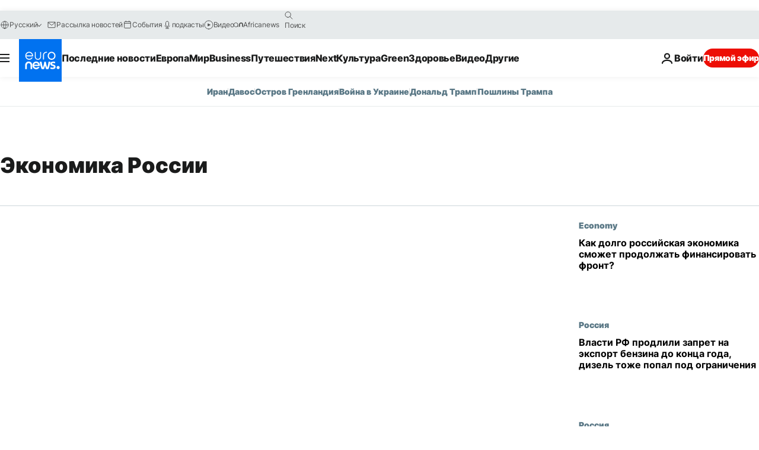

--- FILE ---
content_type: text/html; charset=UTF-8
request_url: https://ru.euronews.com/tag/russian-economy
body_size: 41895
content:

<!DOCTYPE html>
<html lang="ru">
<head>
  <meta charset="UTF-8">
            <title>Экономика России | Euronews</title>
<meta name="description" content="Экономика России | Алфавитный указатель всех международных, деловых, политических, научных и культурных новостей, опубликованных на сайте euronews">
<meta name="keywords" content="Экономика России">
<meta name="robots" content="max-snippet:-1, max-image-preview:large">
<meta name="news_keywords" content="Экономика России">
<link rel="canonical" href="https://ru.euronews.com/tag/russian-economy">
<link rel="alternate" hreflang="en" href="https://www.euronews.com/tag/russian-economy">
<link rel="alternate" hreflang="fr" href="https://fr.euronews.com/tag/economie-russe">
<link rel="alternate" hreflang="de" href="https://de.euronews.com/tag/russische-wirtschaft">
<link rel="alternate" hreflang="it" href="https://it.euronews.com/tag/economia-russa">
<link rel="alternate" hreflang="es" href="https://es.euronews.com/tag/economia-rusa">
<link rel="alternate" hreflang="pt" href="https://pt.euronews.com/tag/economia-russa">
<link rel="alternate" hreflang="ru" href="https://ru.euronews.com/tag/russian-economy">
<link rel="alternate" hreflang="ar" href="https://arabic.euronews.com/tag/russian-economy">
<link rel="alternate" hreflang="tr" href="https://tr.euronews.com/tag/rusya-ekonomisi">
<link rel="alternate" hreflang="fa" href="https://parsi.euronews.com/tag/russian-economy">
<link rel="alternate" hreflang="el" href="https://gr.euronews.com/tag/russian-economy">
<link rel="alternate" hreflang="hu" href="https://hu.euronews.com/tag/orosz-gazdasag">
<link rel="alternate" hreflang="x-default" href="https://www.euronews.com">
<meta property="og:locale" content="ru-RU">
<meta property="og:url" content="http://ru.euronews.com/tag/russian-economy">
<meta property="og:site_name" content="euronews">
<meta property="og:type" content="website">
<meta property="og:title" content="Экономика России | Euronews">
<meta property="og:description" content="Экономика России | Алфавитный указатель всех международных, деловых, политических, научных и культурных новостей, опубликованных на сайте euronews">
<meta property="og:image" content="https://static.euronews.com/website/images/euronews-og-image-1200x675.png">
<meta property="og:image:width" content="1200">
<meta property="og:image:height" content="675">
<meta property="og:image:type" content="image/png">
<meta property="og:image:alt" content="Экономика России | Euronews">
<meta property="og:locale:alternate" content="en-GB">
<meta property="og:locale:alternate" content="fr-FR">
<meta property="og:locale:alternate" content="de-DE">
<meta property="og:locale:alternate" content="it-IT">
<meta property="og:locale:alternate" content="es-ES">
<meta property="og:locale:alternate" content="pt-PT">
<meta property="og:locale:alternate" content="ru-RU">
<meta property="og:locale:alternate" content="ar-AE">
<meta property="og:locale:alternate" content="tr-TR">
<meta property="og:locale:alternate" content="fa-IR">
<meta property="og:locale:alternate" content="el-GR">
<meta property="og:locale:alternate" content="hu-HU">
<meta property="og:locale:alternate:url" content="https://ru.euronews.com/tag/russian-economy">

<meta name="twitter:site" content="@euronews">
<meta name="twitter:title" content="Экономика России | Euronews">
<meta name="twitter:description" content="Экономика России | Алфавитный указатель всех международных, деловых, политических, научных и культурных новостей, опубликованных на сайте euronews">
<meta name="twitter:card" content="summary_large_image">
<meta name="twitter:image" content="https://static.euronews.com/website/images/euronews-og-image-1200x675.png">
<meta name="twitter:image:alt" content="Экономика России | Euronews">

<meta property="fb:pages" content="191185974309157" />
    
            <link rel="apple-touch-icon" href="/apple-touch-icon.png">
  <link rel="apple-touch-icon" href="/apple-touch-icon-precomposed.png">
  <link rel="apple-touch-icon" sizes="57x57" href="/apple-touch-icon-57x57.png">
  <link rel="apple-touch-icon" sizes="60x60" href="/apple-touch-icon-60x60.png">
  <link rel="apple-touch-icon" sizes="72x72" href="/apple-touch-icon-72x72.png">
  <link rel="apple-touch-icon" sizes="76x76" href="/apple-touch-icon-76x76.png">
  <link rel="apple-touch-icon" sizes="114x114" href="/apple-touch-icon-114x114.png">
  <link rel="apple-touch-icon" sizes="120x120" href="/apple-touch-icon-120x120.png">
  <link rel="apple-touch-icon" sizes="120x120" href="/apple-touch-icon-120x120-precomposed.png">
  <link rel="apple-touch-icon" sizes="144x144" href="/apple-touch-icon-144x144.png">
  <link rel="apple-touch-icon" sizes="152x152" href="/apple-touch-icon-152x152.png">
  <link rel="apple-touch-icon" sizes="152x152" href="/apple-touch-icon-152x152-precomposed.png">
  <link rel="apple-touch-icon" sizes="180x180" href="/apple-touch-icon-180x180.png">
  <link rel="android-icon" sizes="192x192" href="/android-icon-192x192.png">
  <link rel="icon" sizes="16x16" href="/favicon-16x16.png">
  <link rel="icon" sizes="32x32" href="/favicon-32x32.png">
  <link rel="icon" sizes="48x48" href="/favicon.ico">
  <link rel="icon" sizes="96x96" href="/favicon-96x96.png">
  <link rel="icon" sizes="160x160" href="/favicon-160x160.png">
  <link rel="icon" sizes="192x192" href="/favicon-192x192.png">

    <link rel="manifest" href="/manifest.json">
  <meta name="theme-color" content="#ffffff">

  <link rel="home" href="/" title="homepage">


          <script type="application/ld+json">{
    "@context": "https://schema.org/",
    "@type": "WebSite",
    "name": "Euronews.com",
    "url": "https://ru.euronews.com/",
    "potentialAction": {
        "@type": "SearchAction",
        "target": "https://ru.euronews.com/search?query={search_term_string}",
        "query-input": "required name=search_term_string"
    },
    "sameAs": [
        "https://vk.com/euronews",
        "https://www.facebook.com/ru.euronews",
        "https://t.me/russian_euronews",
        "https://flipboard.com/@euronewsru",
        "https://zen.yandex.ru/euronews",
        "https://ok.ru/euronews"
    ]
}</script>
      
    <meta name="application-name" content="euronews.com">

            <meta name="viewport" content="width=device-width, minimum-scale=1, initial-scale=1">

  
                <meta name="dfp-data" content="{&quot;rootId&quot;:&quot;6458&quot;,&quot;adUnit&quot;:&quot;&quot;,&quot;keyValues&quot;:[],&quot;level1&quot;:&quot;euronews_new&quot;,&quot;lazyLoadingOffset&quot;:300,&quot;hasSwipe&quot;:false,&quot;disabledAdSlots&quot;:[]}">

            <meta name="adobe-analytics-data" content="{&quot;site&quot;:{&quot;platform&quot;:&quot;&quot;,&quot;language&quot;:&quot;ru&quot;,&quot;primarylanguage&quot;:&quot;&quot;,&quot;secondarylanguage&quot;:&quot;&quot;,&quot;environment&quot;:&quot;prod&quot;,&quot;brand&quot;:&quot;euronews&quot;,&quot;servicetype&quot;:&quot;web&quot;,&quot;version&quot;:&quot;15.5.2&quot;},&quot;page&quot;:{&quot;pagename&quot;:&quot;euronews.multi.tags.multi.russian-economy&quot;,&quot;pagehasad&quot;:&quot;&quot;,&quot;pagenumads&quot;:&quot;&quot;,&quot;sitesection&quot;:&quot;&quot;,&quot;sitesubsection1&quot;:&quot;&quot;,&quot;sitesubsection2&quot;:&quot;&quot;,&quot;pagetype&quot;:&quot;page&quot;,&quot;pageurl&quot;:&quot;ru.euronews.com\/tag\/russian-economy&quot;,&quot;pagedownloadtime&quot;:&quot;&quot;,&quot;vertical&quot;:&quot;multi&quot;,&quot;theme&quot;:&quot;tags&quot;,&quot;program&quot;:&quot;multi&quot;,&quot;contenttype&quot;:&quot;txt&quot;,&quot;menustatus&quot;:&quot;&quot;,&quot;pagereload&quot;:&quot;&quot;,&quot;pagedisplaybreakpoint&quot;:&quot;&quot;,&quot;displaybreakingnewsbar&quot;:&quot;none&quot;,&quot;swipe&quot;:&quot;none&quot;,&quot;urlpath&quot;:&quot;ru.euronews.com\/tag\/russian-economy&quot;},&quot;search&quot;:{&quot;keyword&quot;:&quot;&quot;,&quot;searchresult&quot;:&quot;&quot;},&quot;uv&quot;:{&quot;uvid&quot;:&quot;&quot;,&quot;logged&quot;:&quot;&quot;,&quot;isbot&quot;:&quot;&quot;},&quot;article&quot;:{&quot;eventid&quot;:&quot;none&quot;,&quot;storyid&quot;:&quot;none&quot;,&quot;updatedate&quot;:&quot;none&quot;,&quot;title&quot;:&quot;none&quot;,&quot;format&quot;:&quot;none&quot;,&quot;nbdayssincepublication&quot;:&quot;none&quot;,&quot;articlepromotedtobcs&quot;:&quot;&quot;,&quot;articlepromotedtohp&quot;:&quot;&quot;,&quot;technicaltags&quot;:&quot;none&quot;,&quot;contenttaxonomy&quot;:&quot;none&quot;,&quot;gallerynumber&quot;:&quot;none&quot;},&quot;login&quot;:{&quot;subscriptiontype&quot;:&quot;other&quot;,&quot;dailynl&quot;:&quot;none&quot;},&quot;video&quot;:{&quot;videoid&quot;:&quot;none&quot;,&quot;youtubevideoid&quot;:&quot;none&quot;,&quot;dailymotionvideoid&quot;:&quot;none&quot;,&quot;housenumbervidid&quot;:&quot;none&quot;,&quot;name&quot;:&quot;none&quot;,&quot;publicationdate&quot;:&quot;none&quot;,&quot;type&quot;:&quot;none&quot;,&quot;duration&quot;:&quot;none&quot;,&quot;isinplaylist&quot;:&quot;none&quot;,&quot;playlistname&quot;:&quot;none&quot;,&quot;haspreview&quot;:&quot;none&quot;,&quot;viewmode&quot;:&quot;none&quot;,&quot;playername&quot;:&quot;none&quot;,&quot;playlistnumitems&quot;:&quot;none&quot;,&quot;playlistposition&quot;:&quot;none&quot;,&quot;soundstatus&quot;:&quot;none&quot;},&quot;component&quot;:{&quot;name&quot;:&quot;&quot;,&quot;type&quot;:&quot;&quot;,&quot;action&quot;:&quot;&quot;,&quot;pagename&quot;:&quot;&quot;,&quot;actiondetail&quot;:&quot;&quot;},&quot;newsletter&quot;:{&quot;name&quot;:&quot;&quot;,&quot;location&quot;:&quot;&quot;},&quot;cm&quot;:{&quot;ssf&quot;:&quot;1&quot;},&quot;thirdPartiesDisabled&quot;:[],&quot;sendDate&quot;:null}">
  
    <meta name="app-contexts" content="[&quot;main&quot;]" >

          <link rel="preload" as="style" href="/build/e09c9fcfcc074bccb6b0-reduce-cls.css">
    <link rel="preload" as="style" href="/build/60f2680ec86092ed27b8-common.css">
    <link rel="preload" as="style" href="/build/2704ee1d94cf0ae161ea-trumps.css">
    <link rel="preload" as="style" href="/build/1e29222cf9b97f50ec61-header.css">
              <link rel="preload" as="script" href="https://securepubads.g.doubleclick.net/tag/js/gpt.js" />
      

  <link rel="preload" as="style" href="/build/e2475b434d85263363d3-blocks.css">

            <style>
    #accessibility-bar,#c-burger-button-checkbox,#c-language-switcher-list-open,.c-breaking-news,.c-language-switcher__list,.c-search-form__loader, .o-site-hr__second-level__dropdown,.o-site-hr__second-level__dropdown-mask,.o-site-hr__sidebar,.o-site-hr__sidebar-mask{display:none}
    .c-bar-now .c-tags-list,.c-bar-now__container,.c-navigation-bar,.c-navigation-bar__wrappable-list,.c-search-form.c-search-engine,.o-site-hr__first-level__container,.o-site-hr__second-level__container,.o-site-hr__second-level__links,.o-site-hr__second-level__burger-logo,.c-burger-button{display:flex}

    @supports (content-visibility: hidden) {
      .o-site-hr__second-level__dropdown,.o-site-hr__sidebar {
        display: flex;
        content-visibility: hidden;
      }
    }
  </style>

    <link rel="stylesheet" href="/build/e09c9fcfcc074bccb6b0-reduce-cls.css">
    <link rel="stylesheet" href="/build/60f2680ec86092ed27b8-common.css">
    <link rel="stylesheet" href="/build/2704ee1d94cf0ae161ea-trumps.css">
    <link rel="stylesheet" href="/build/1e29222cf9b97f50ec61-header.css">
    <link rel="stylesheet" href="/build/509b54a72fb69fe05136-didomi.css">

  
    
    <link rel="stylesheet" href="/build/e2475b434d85263363d3-blocks.css">

        <style>@font-face{font-family: "Arial size-adjust";font-style: normal;font-weight: 400;font-display: swap;src: local("Arial");size-adjust: 102.5%;}body{font-family: 'Arial size-adjust', Arial, sans-serif;}</style>

    
          <link rel="stylesheet" href="/build/0a99ec3795784c5a8509-fonts.css" media="print" onload="this.media=&#039;all&#039;">
              <link rel="stylesheet" href="/build/8b22fce367b2950deb08-font_cyrillic.css" media="print" onload="this.media=&#039;all&#039;">
  
      
  
              <link rel="preconnect" href="https://static.euronews.com">
      <link rel="preconnect" href="https://api.privacy-center.org">
      <link rel="preconnect" href="https://sdk.privacy-center.org">
      <link rel="preconnect" href="https://www.googletagservices.com">
      <link rel="preconnect" href="https://pagead2.googlesyndication.com">
              <link rel="dns-prefetch" href="//scripts.opti-digital.com">
                  <link rel="dns-prefetch" href="https://connect.facebook.net">
                  <link rel="dns-prefetch" href="https://ping.chartbeat.net">
        <link rel="dns-prefetch" href="https://static.chartbeat.com">
        
    <script>
  window.euronewsEnvs = JSON.parse('{"PUBLIC_GIGYA_API_KEY":"4_G3z5aGNUymdcrkV9z9qOAg","PUBLIC_INSIDER_PARTNER_NAME":"euronewsfr","PUBLIC_INSIDER_PARTNER_ID":"10008155","PUBLIC_APP_ENV":"prod","PUBLIC_URLS_BASE":"euronews.com"}');
</script>


  <script> performance.mark('enw-first-script'); </script>
                <script id="euronews-initial-server-data">
                              window.getInitialServerData = () => ({"context":{"website":"euronews","pageType":"articlelisttag","servicetype":"web","features":["euronewsUUIDManager","userNavigationActivity","didomi","googleGpt","advertisingOptiDigital","wallpaper","DVTargetingSignalsManager","bombora","insider","scrollRestore","adobe"],"featureFlipping":{"fast":{"adobe":{"languages":{"en":true,"fr":true,"de":true,"it":true,"es":true,"pt":true,"tr":true,"pl":true,"ru":true,"ar":true,"fa":true,"el":true,"hu":true},"thirdpart":true,"description":"Analytics tracking"},"adobeAudienceManager":{"languages":{"en":true,"fr":true,"de":true,"it":true,"es":true,"pt":true,"tr":true,"pl":true,"ru":true,"ar":true,"fa":true,"el":true,"hu":true},"thirdpart":true,"description":"_"},"adsAutorefresh":{"languages":{"en":false,"ar":false,"de":false,"el":false,"es":false,"fa":false,"fr":false,"hu":false,"it":false,"pt":false,"ru":false,"tr":false,"pl":false},"thirdpart":false,"description":"Permet un autorefresh auto des pubs toutes les X secondes"},"adsLazyloading":{"languages":{"en":true,"fr":true,"de":true,"it":true,"es":true,"pt":true,"tr":true,"pl":true,"ru":true,"ar":true,"fa":true,"el":true,"hu":true},"thirdpart":false,"description":"Permet d\u2019afficher les pubs au fur \u00e0 mesure du scroll d\u2019un utilisateur sur nos pages, ce qui permet d\u2019acc\u00e9l\u00e9rer le chargement du haut de page"},"advertising":{"languages":{"en":false,"fr":false,"de":false,"it":false,"es":false,"pt":false,"tr":false,"pl":false,"ru":false,"ar":false,"fa":false,"el":false,"hu":false},"thirdpart":false,"description":"to enable new advertising core (while double run, we use old advertising when this key is off)"},"advertisingOptiDigital":{"languages":{"en":true,"fr":true,"de":true,"it":true,"es":true,"pt":true,"tr":true,"pl":true,"ru":true,"ar":true,"fa":true,"el":true,"hu":true},"thirdpart":true,"description":"New Advertising management with OptiDigital"},"advertisingSingleRequestMode":{"languages":{"en":false,"ar":false,"de":false,"el":false,"es":false,"fa":false,"fr":false,"hu":false,"it":false,"pt":false,"ru":false,"tr":false,"pl":false},"thirdpart":false,"description":"WARNING: WHEN TURNED ON IT MAKES AD REQUEST COUNT EXPLODE AND LEADS TO TERRIBLE IMPRESSION\/REQUEST RATIO\nenable singleRequest mode for new advertising implementation (will do multirequest if disabled)"},"analytics":{"languages":{"en":true,"fr":true,"de":true,"it":true,"es":true,"pt":true,"tr":true,"pl":true,"ru":true,"ar":true,"fa":true,"el":true,"hu":true},"thirdpart":false,"description":"_"},"autorefresh":{"languages":{"en":true,"fr":true,"de":true,"it":true,"es":true,"pt":true,"tr":true,"pl":true,"ru":true,"ar":true,"fa":true,"el":true,"hu":true},"thirdpart":false,"description":"_"},"bcovery":{"languages":{"en":false,"ar":false,"de":false,"el":false,"es":false,"fa":false,"fr":false,"hu":false,"it":false,"pt":false,"ru":false,"tr":false,"pl":false},"thirdpart":true,"description":"_"},"bombora":{"languages":{"en":true,"fr":true,"de":true,"it":true,"es":true,"pt":true,"tr":true,"pl":true,"ru":true,"ar":true,"fa":false,"el":true,"hu":true},"thirdpart":true,"description":"_"},"bomboraStandardTag":{"languages":{"en":true,"fr":true,"de":true,"it":true,"es":true,"pt":true,"tr":true,"pl":true,"ru":true,"ar":true,"fa":false,"el":true,"hu":true},"thirdpart":true,"description":"_"},"breakingNewsBanner":{"languages":{"en":true,"fr":true,"de":true,"it":true,"es":true,"pt":true,"tr":true,"pl":true,"ru":true,"ar":true,"fa":true,"el":true,"hu":true},"thirdpart":false,"description":"_"},"caption":{"languages":{"en":true,"fr":true,"de":true,"it":true,"es":true,"pt":true,"tr":true,"pl":true,"ru":true,"ar":true,"fa":true,"el":true,"hu":true},"thirdpart":false,"description":"_"},"chartbeat":{"languages":{"en":true,"fr":true,"de":true,"it":true,"es":true,"pt":true,"tr":true,"pl":true,"ru":true,"ar":true,"fa":true,"el":true,"hu":true},"thirdpart":true,"description":"chartbeat.js is the Javascript code for the standard web tracking"},"chartbeat_mab":{"languages":{"en":true,"fr":true,"de":true,"it":true,"es":true,"pt":true,"tr":true,"pl":true,"ru":true,"ar":true,"fa":true,"el":true,"hu":true},"thirdpart":true,"description":"chartbeat_mab.js is the library for Chartbeat's headline testing functionality"},"connatix":{"languages":{"en":true,"fr":true,"de":true,"it":true,"es":true,"pt":true,"tr":true,"pl":true,"ru":true,"ar":true,"fa":true,"el":true,"hu":true},"thirdpart":true,"description":"_"},"connatixSticky":{"languages":{"en":false,"fr":false,"de":false,"it":false,"es":false,"pt":false,"tr":false,"pl":false,"ru":false,"ar":false,"fa":false,"el":false,"hu":false},"thirdpart":false,"description":"_"},"consentTemplates":{"languages":{"en":false,"fr":false,"de":false,"it":false,"es":false,"pt":false,"tr":false,"pl":false,"ru":false,"ar":false,"fa":false,"el":false,"hu":false},"thirdpart":false,"description":"consent notices (Didomi, ...)"},"dailymotion":{"languages":{"en":true,"fr":true,"de":true,"it":true,"es":true,"pt":true,"tr":true,"pl":true,"ru":false,"ar":true,"fa":false,"el":true,"hu":true},"thirdpart":false,"description":"_"},"datalayerManager":{"languages":{"en":false,"ar":false,"de":false,"el":false,"es":false,"fa":false,"fr":false,"hu":false,"it":false,"pt":false,"ru":false,"tr":false,"pl":false},"thirdpart":false,"description":"_"},"didomi":{"languages":{"en":true,"fr":true,"de":true,"it":true,"es":true,"pt":true,"tr":true,"pl":true,"ru":true,"ar":true,"fa":true,"el":true,"hu":true},"thirdpart":true,"description":null},"doubleVerify":{"languages":{"en":true,"fr":true,"de":true,"it":true,"es":true,"pt":true,"tr":true,"pl":true,"ru":true,"ar":true,"fa":true,"el":true,"hu":true},"thirdpart":true,"description":"_"},"durationMedia":{"languages":{"en":true,"fr":true,"de":true,"it":true,"es":true,"pt":true,"tr":true,"pl":true,"ru":true,"ar":true,"fa":true,"el":true,"hu":true},"thirdpart":true,"description":"_"},"DVTargetingSignalsManager":{"languages":{"en":true,"fr":true,"de":true,"it":true,"es":true,"pt":true,"tr":true,"pl":true,"ru":true,"ar":true,"fa":true,"el":true,"hu":true},"thirdpart":false,"description":"This feature aims to manage DV Targeting Signals.\r\nFor example: retrieving Targeting Signals, updating the advertising Datalayer, and storing DV Contextual Signals to the database."},"euronewsUUIDManager":{"languages":{"en":true,"fr":true,"de":true,"it":true,"es":true,"pt":true,"tr":true,"pl":true,"ru":true,"ar":true,"fa":true,"el":true,"hu":true},"thirdpart":false,"description":"This feature ensures each client has a persistent UUID by retrieving it from IndexedDB or cookies, or generating and storing one if it doesn\u2019t exist. The UUID is used by other features and services for consistent client identification."},"facebook":{"languages":{"en":true,"fr":true,"de":true,"it":true,"es":true,"pt":true,"tr":true,"pl":true,"ru":true,"ar":true,"fa":true,"el":true,"hu":true},"thirdpart":true,"description":null},"football":{"languages":{"en":true,"fr":true,"de":true,"it":true,"es":true,"pt":true,"tr":true,"pl":false,"ru":true,"ar":true,"fa":true,"el":true,"hu":true},"thirdpart":false,"description":"This FF is made to manage FootballLeagueDataHandler service"},"footballLeagueResults":{"languages":{"en":true,"ar":true,"de":true,"el":true,"es":true,"fa":true,"fr":true,"hu":true,"it":true,"pt":true,"ru":true,"tr":true,"pl":false},"thirdpart":false,"description":"This is for the service that manage the display\/management of the widget of football league results that we can find on the home page and other footblall pages"},"gallery":{"languages":{"en":true,"fr":true,"de":true,"it":true,"es":true,"pt":true,"tr":true,"pl":true,"ru":true,"ar":true,"fa":true,"el":true,"hu":true},"thirdpart":false,"description":"Widget Gallery"},"geoBlocking":{"languages":{"en":true,"ar":true,"de":true,"el":true,"es":true,"fa":true,"fr":true,"hu":true,"it":true,"pt":true,"ru":true,"tr":true,"pl":true},"thirdpart":false,"description":"_"},"geoedge":{"languages":{"en":true,"fr":true,"de":true,"it":true,"es":true,"pt":true,"tr":true,"pl":true,"ru":true,"ar":true,"fa":true,"el":true,"hu":true},"thirdpart":true,"description":"_"},"gigya":{"languages":{"en":true,"fr":true,"de":true,"it":true,"es":true,"pt":true,"tr":true,"pl":true,"ru":true,"ar":true,"fa":true,"el":true,"hu":true},"thirdpart":false,"description":"Login Euronews via SAP\/GIGYA"},"global_footer":{"languages":{"en":true,"fr":true,"de":true,"it":true,"es":true,"pt":true,"tr":true,"pl":true,"ru":true,"ar":true,"fa":true,"el":true,"hu":true},"thirdpart":true,"description":null},"googleGpt":{"languages":{"en":true,"fr":true,"de":true,"it":true,"es":true,"pt":true,"tr":true,"pl":true,"ru":true,"ar":true,"fa":true,"el":true,"hu":true},"thirdpart":true,"description":"GPT is mandatory for all the advertisement stack"},"google_analytics":{"languages":{"en":false,"ar":false,"de":false,"el":false,"es":false,"fa":false,"fr":false,"hu":false,"it":false,"pt":false,"ru":false,"tr":false,"pl":false},"thirdpart":true,"description":"_"},"google_gtm":{"languages":{"en":true,"fr":true,"de":true,"it":true,"es":true,"pt":true,"tr":true,"pl":true,"ru":true,"ar":true,"fa":true,"el":true,"hu":true},"thirdpart":true,"description":null},"grafanaFaro":{"languages":{"en":false,"fr":false,"de":false,"it":false,"es":false,"pt":false,"tr":false,"pl":false,"ru":false,"ar":false,"fa":false,"el":false,"hu":false},"thirdpart":false,"description":"_"},"gtag":{"languages":{"en":true,"fr":true,"de":true,"it":true,"es":true,"pt":true,"tr":true,"pl":true,"ru":true,"ar":true,"fa":true,"el":true,"hu":true},"thirdpart":true,"description":"_"},"header_redesign":{"languages":{"en":true,"fr":true,"de":true,"it":true,"es":true,"pt":true,"tr":true,"pl":true,"ru":true,"ar":true,"fa":true,"el":true,"hu":true},"thirdpart":false,"description":"FF qui active l'affichage du Header Redesign"},"home_new_design":{"languages":{"en":false,"fr":false,"de":false,"it":false,"es":false,"pt":false,"tr":false,"pl":false,"ru":false,"ar":false,"fa":false,"el":false,"hu":false},"thirdpart":false,"description":"Home New Design 2025"},"https":{"languages":{"en":true,"fr":true,"de":true,"it":true,"es":true,"pt":true,"tr":true,"pl":true,"ru":true,"ar":true,"fa":true,"el":true,"hu":true},"thirdpart":false,"description":null},"iaDisclaimerReporting":{"languages":{"en":true,"fr":true,"de":true,"it":true,"es":true,"pt":true,"tr":true,"pl":true,"ru":true,"ar":true,"fa":true,"el":true,"hu":true},"thirdpart":false,"description":"Display the IA Disclaimer"},"insider":{"languages":{"en":true,"fr":true,"de":true,"it":true,"es":true,"pt":true,"tr":true,"pl":true,"ru":true,"ar":true,"fa":true,"el":true,"hu":true},"thirdpart":true,"description":"_"},"jobbio":{"languages":{"en":false,"fr":false,"de":false,"it":false,"es":false,"pt":false,"tr":false,"pl":false,"ru":false,"ar":false,"fa":false,"el":false,"hu":false},"thirdpart":true,"description":"_"},"justIn":{"languages":{"en":true,"fr":true,"de":true,"it":true,"es":true,"pt":true,"tr":true,"pl":true,"ru":true,"ar":true,"fa":true,"el":true,"hu":true},"thirdpart":false,"description":"_"},"justInTimeline":{"languages":{"en":true,"fr":true,"de":true,"it":true,"es":true,"pt":true,"tr":true,"pl":true,"ru":true,"ar":true,"fa":true,"el":true,"hu":true},"thirdpart":false,"description":"Justin template new design 2025"},"lazyblock":{"languages":{"en":false,"ar":false,"de":false,"el":false,"es":false,"fa":false,"fr":false,"hu":true,"it":false,"pt":false,"ru":false,"tr":true,"pl":false},"thirdpart":false},"lazyload":{"languages":{"en":true,"fr":true,"de":true,"it":true,"es":true,"pt":true,"tr":true,"pl":true,"ru":true,"ar":true,"fa":true,"el":true,"hu":true},"thirdpart":false,"description":"_"},"leaderboardUnderHeader":{"languages":{"en":true,"ar":true,"de":false,"el":false,"es":false,"fa":true,"fr":false,"hu":false,"it":false,"pt":false,"ru":false,"tr":false,"pl":false},"thirdpart":false,"description":"main leaderboard under header instead of above on article page"},"linkObfuscator":{"languages":{"en":true,"fr":true,"de":true,"it":true,"es":true,"pt":true,"tr":true,"pl":true,"ru":true,"ar":true,"fa":true,"el":true,"hu":true},"thirdpart":false,"description":"This feature aims to obfuscate all links for which the obfuscation is implemented in the Twig template."},"liveramp":{"languages":{"en":true,"fr":true,"de":true,"it":true,"es":true,"pt":true,"tr":true,"pl":true,"ru":true,"ar":true,"fa":true,"el":true,"hu":true},"thirdpart":true,"description":"https:\/\/liveramp.com\/"},"login":{"languages":{"en":true,"fr":true,"de":true,"it":true,"es":true,"pt":true,"tr":true,"pl":true,"ru":true,"ar":true,"fa":true,"el":true,"hu":true},"thirdpart":false,"description":"Allow login for Gigya"},"loginWall":{"languages":{"en":false,"fr":true,"de":false,"it":false,"es":true,"pt":false,"tr":false,"pl":false,"ru":false,"ar":false,"fa":false,"el":false,"hu":false},"thirdpart":false,"description":"_"},"longerCacheStrategy":{"languages":{"en":true,"fr":true,"de":true,"it":true,"es":true,"pt":true,"tr":true,"pl":true,"ru":true,"ar":true,"fa":true,"el":true,"hu":true},"thirdpart":false,"description":"Enable longer cache on various pages (see EW-5784)"},"nativo":{"languages":{"en":true,"fr":true,"de":true,"it":true,"es":true,"pt":true,"tr":true,"pl":true,"ru":true,"ar":true,"fa":true,"el":true,"hu":true},"thirdpart":false,"description":"_"},"new_liveblogging":{"languages":{"en":true,"fr":true,"de":true,"it":true,"es":true,"pt":true,"tr":true,"pl":true,"ru":true,"ar":true,"fa":true,"el":true,"hu":true},"thirdpart":false,"description":"Activate new Arena liveblogging feature (with TypeScript service)"},"nonli":{"languages":{"en":true,"fr":true,"de":true,"it":true,"es":true,"pt":true,"tr":true,"pl":true,"ru":true,"ar":true,"fa":true,"el":true,"hu":true},"thirdpart":true,"description":"This TP replace echobox to publish automatically our articles on social networks"},"outbrain":{"languages":{"en":true,"fr":true,"de":true,"it":true,"es":true,"pt":true,"tr":true,"pl":true,"ru":true,"ar":true,"fa":true,"el":true,"hu":true},"thirdpart":true,"description":"_"},"outbrain_lazyloading":{"languages":{"en":true,"fr":true,"de":true,"it":true,"es":true,"pt":true,"tr":true,"pl":true,"ru":true,"ar":true,"fa":true,"el":true,"hu":true},"thirdpart":true,"description":"_"},"ownpage":{"languages":{"en":true,"ar":true,"de":true,"el":true,"es":true,"fa":true,"fr":true,"hu":true,"it":true,"pt":true,"ru":true,"tr":true,"pl":false},"thirdpart":true,"description":"newsletter"},"pfp-ima":{"languages":{"en":false,"ar":false,"de":false,"el":false,"es":false,"fa":false,"fr":false,"hu":false,"it":false,"pt":false,"ru":false,"tr":false,"pl":false},"thirdpart":false,"description":"_"},"pfpLive":{"languages":{"en":true,"fr":true,"de":true,"it":true,"es":true,"pt":true,"tr":true,"pl":true,"ru":false,"ar":true,"fa":false,"el":true,"hu":true},"thirdpart":false,"description":"_"},"pfpVOD":{"languages":{"en":true,"fr":true,"de":true,"it":true,"es":true,"pt":true,"tr":true,"pl":true,"ru":false,"ar":true,"fa":false,"el":true,"hu":true},"thirdpart":false,"description":"_"},"player_lazyload_click":{"languages":{"en":true,"fr":true,"de":true,"it":true,"es":true,"pt":true,"tr":true,"pl":true,"ru":true,"ar":true,"fa":true,"el":true,"hu":true},"thirdpart":false,"description":null},"scribblelive":{"languages":{"en":true,"ar":true,"de":true,"el":true,"es":true,"fa":true,"fr":true,"hu":true,"it":true,"pt":true,"ru":true,"tr":true,"pl":false},"thirdpart":true},"scrollRestore":{"languages":{"en":true,"fr":true,"de":true,"it":true,"es":true,"pt":true,"tr":true,"pl":true,"ru":true,"ar":true,"fa":true,"el":true,"hu":true},"thirdpart":false,"description":"This feature sets the browser's scrollRestoration property to 'manual', ensuring the scroll position resets to the top of the page upon refresh"},"search":{"languages":{"en":true,"fr":true,"de":true,"it":true,"es":true,"pt":true,"tr":true,"pl":true,"ru":true,"ar":true,"fa":true,"el":true,"hu":true},"thirdpart":false,"description":"_"},"sentry":{"languages":{"en":true,"fr":true,"de":true,"it":true,"es":true,"pt":true,"tr":true,"pl":true,"ru":true,"ar":true,"fa":true,"el":true,"hu":true},"thirdpart":true,"description":"APM - Technical TP"},"socialManager":{"languages":{"en":true,"fr":true,"de":true,"it":true,"es":true,"pt":true,"tr":true,"pl":true,"ru":true,"ar":true,"fa":true,"el":true,"hu":true},"thirdpart":false,"description":"Social manager TS service for social network popup management"},"StickyFloor":{"languages":{"en":true,"fr":true,"de":true,"it":true,"es":true,"pt":true,"tr":true,"pl":true,"ru":true,"ar":true,"fa":true,"el":true,"hu":true},"thirdpart":false,"description":null},"streamAMP":{"languages":{"en":false,"ar":false,"de":false,"el":false,"es":false,"fa":false,"fr":false,"hu":false,"it":false,"pt":false,"ru":false,"tr":false,"pl":false},"thirdpart":true},"style_css_site_header":{"languages":{"en":false,"ar":false,"de":false,"el":false,"es":false,"fa":false,"fr":false,"hu":false,"it":false,"pt":false,"ru":false,"tr":false,"pl":false},"thirdpart":false,"description":"Ex\u00e9cuter le CSS du Site Header dans directement dans <style> dans <head>, et en premier, ind\u00e9pendamment des autres fichiers CSS."},"survey_popup":{"languages":{"en":false,"fr":false,"de":false,"it":false,"es":false,"pt":false,"tr":false,"pl":false,"ru":false,"ar":false,"fa":false,"el":false,"hu":false},"thirdpart":false,"description":null},"swiper":{"languages":{"en":true,"fr":true,"de":true,"it":true,"es":true,"pt":true,"tr":true,"pl":true,"ru":true,"ar":true,"fa":true,"el":true,"hu":true},"thirdpart":false,"description":"_"},"swipe_article":{"languages":{"en":true,"fr":true,"de":true,"it":true,"es":true,"pt":true,"tr":true,"pl":true,"ru":true,"ar":true,"fa":true,"el":true,"hu":true},"thirdpart":false,"description":"_"},"teads":{"languages":{"en":true,"fr":true,"de":true,"it":true,"es":true,"pt":true,"tr":true,"pl":true,"ru":true,"ar":true,"fa":true,"el":true,"hu":true},"thirdpart":true,"description":"Renomm\u00e9e depuis \"teadsCookielessTag\" pour le nouveau script advertising."},"teadsCookielessTag":{"languages":{"en":true,"fr":true,"de":true,"it":true,"es":true,"pt":true,"tr":true,"pl":true,"ru":true,"ar":true,"fa":true,"el":true,"hu":true},"thirdpart":true,"description":"Ancienne cl\u00e9, utilis\u00e9e avec l'ancien script advertising, remplac\u00e9e par \"teads\"."},"telemetry-php":{"languages":{"en":false,"fr":false,"de":false,"it":false,"es":false,"pt":false,"tr":false,"pl":false,"ru":false,"ar":false,"fa":false,"el":false,"hu":false},"thirdpart":false,"description":"D\u00e9sactive l'Open Telemetry -> Grafana\r\nSur le site cot\u00e9 FRONT\/PHP"},"telemetry-ts":{"languages":{"en":false,"fr":false,"de":false,"it":false,"es":false,"pt":false,"tr":false,"pl":false,"ru":false,"ar":false,"fa":false,"el":false,"hu":false},"thirdpart":false,"description":"Grafana openTelemetry for Front TS"},"textToSpeech":{"languages":{"en":true,"fr":true,"de":true,"it":true,"es":true,"pt":true,"tr":true,"pl":true,"ru":true,"ar":true,"fa":true,"el":true,"hu":true},"thirdpart":true,"description":"Solution de synthese vocale convertissant le texte en audio."},"tmpTestNewImageServer":{"languages":{"en":true,"fr":true,"de":true,"it":true,"es":true,"pt":true,"tr":true,"pl":true,"ru":true,"ar":true,"fa":true,"el":true,"hu":true},"thirdpart":false,"description":"this must be temporary! rewrite static.euronews.com article image to images.euronews.com"},"twitter":{"languages":{"en":true,"fr":true,"de":true,"it":true,"es":true,"pt":true,"tr":true,"pl":true,"ru":true,"ar":true,"fa":true,"el":true,"hu":true},"thirdpart":true,"description":"_"},"userNavigationActivity":{"languages":{"en":true,"fr":true,"de":true,"it":true,"es":true,"pt":true,"tr":true,"pl":true,"ru":true,"ar":true,"fa":true,"el":true,"hu":true},"thirdpart":false,"description":"Service that stores user last visited page and last language"},"video":{"languages":{"en":true,"fr":true,"de":true,"it":true,"es":true,"pt":true,"tr":true,"pl":true,"ru":true,"ar":true,"fa":true,"el":true,"hu":true},"thirdpart":false,"description":"Video Player for article pages"},"vuukle":{"languages":{"en":true,"fr":true,"de":true,"it":true,"es":true,"pt":true,"tr":true,"pl":false,"ru":true,"ar":true,"fa":true,"el":true,"hu":true},"thirdpart":true,"description":"_"},"wallpaper":{"languages":{"en":true,"fr":true,"de":true,"it":true,"es":true,"pt":true,"tr":true,"pl":true,"ru":true,"ar":true,"fa":true,"el":true,"hu":true},"thirdpart":false,"description":"_"},"weatherCarousel":{"languages":{"en":true,"fr":true,"de":true,"it":true,"es":true,"pt":true,"tr":true,"pl":true,"ru":true,"ar":true,"fa":true,"el":true,"hu":true},"thirdpart":false,"description":"Service for the carousel on the weather town page"},"weatherSearch":{"languages":{"en":true,"fr":true,"de":true,"it":true,"es":true,"pt":true,"tr":true,"pl":true,"ru":true,"ar":true,"fa":true,"el":true,"hu":true},"thirdpart":false,"description":"_"},"widgets":{"languages":{"en":true,"fr":true,"de":true,"it":true,"es":true,"pt":true,"tr":true,"pl":true,"ru":true,"ar":true,"fa":true,"el":true,"hu":true},"thirdpart":false,"description":"This is for Typescript widget service"},"yieldbird":{"languages":{"en":true,"fr":true,"de":true,"it":true,"es":true,"pt":true,"tr":true,"pl":true,"ru":true,"ar":true,"fa":true,"el":true,"hu":true},"thirdpart":true,"description":"_"},"automatad":{"languages":{"en":true,"ar":true,"de":true,"el":true,"es":true,"fa":true,"fr":true,"hu":true,"it":true,"pt":true,"ru":true,"tr":true,"pl":true},"thirdpart":true,"description":"_"},"DurationMedia":{"languages":{"en":true,"fr":true,"de":true,"it":true,"es":true,"pt":true,"tr":true,"pl":true,"ru":true,"ar":true,"fa":true,"el":true,"hu":true},"thirdpart":true,"description":"_"},"linkedinNext":{"languages":{"en":true,"ar":false,"de":false,"el":false,"es":false,"fa":false,"fr":false,"hu":false,"it":false,"pt":false,"ru":false,"tr":false,"pl":false},"thirdpart":true},"mailmunch":{"languages":{"en":true,"ar":true,"de":true,"el":true,"es":true,"fa":true,"fr":true,"hu":true,"it":true,"pt":true,"ru":true,"tr":true,"pl":false},"thirdpart":true},"popup_message_all_website":{"languages":{"en":false,"ar":false,"de":false,"el":false,"es":false,"fa":false,"fr":false,"hu":false,"it":false,"pt":false,"ru":false,"tr":false,"pl":false},"thirdpart":false},"popup_message_live":{"languages":{"en":false,"ar":false,"de":false,"el":false,"es":false,"fa":false,"fr":false,"hu":false,"it":false,"pt":false,"ru":false,"tr":false,"pl":false},"thirdpart":false},"video_autoplay":{"languages":{"en":true,"fr":true,"de":true,"it":true,"es":true,"pt":true,"tr":true,"pl":true,"ru":true,"ar":true,"fa":true,"el":true,"hu":true},"thirdpart":false,"description":null}},"slow":{"adobe":{"languages":{"en":true,"fr":true,"de":true,"it":true,"es":true,"pt":true,"tr":true,"pl":true,"ru":true,"ar":true,"fa":true,"el":true,"hu":true},"thirdpart":true,"description":"Analytics tracking"},"adobeAudienceManager":{"languages":{"en":true,"fr":true,"de":true,"it":true,"es":true,"pt":true,"tr":true,"pl":true,"ru":true,"ar":true,"fa":true,"el":true,"hu":true},"thirdpart":true,"description":"_"},"adsAutorefresh":{"languages":{"en":false,"ar":false,"de":false,"el":false,"es":false,"fa":false,"fr":false,"hu":false,"it":false,"pt":false,"ru":false,"tr":false,"pl":false},"thirdpart":false,"description":"Permet un autorefresh auto des pubs toutes les X secondes"},"adsLazyloading":{"languages":{"en":true,"fr":true,"de":true,"it":true,"es":true,"pt":true,"tr":true,"pl":true,"ru":true,"ar":true,"fa":true,"el":true,"hu":true},"thirdpart":false,"description":"Permet d\u2019afficher les pubs au fur \u00e0 mesure du scroll d\u2019un utilisateur sur nos pages, ce qui permet d\u2019acc\u00e9l\u00e9rer le chargement du haut de page"},"advertising":{"languages":{"en":false,"fr":false,"de":false,"it":false,"es":false,"pt":false,"tr":false,"pl":false,"ru":false,"ar":false,"fa":false,"el":false,"hu":false},"thirdpart":false,"description":"to enable new advertising core (while double run, we use old advertising when this key is off)"},"advertisingOptiDigital":{"languages":{"en":true,"fr":true,"de":true,"it":true,"es":true,"pt":true,"tr":true,"pl":true,"ru":true,"ar":true,"fa":true,"el":true,"hu":true},"thirdpart":true,"description":"New Advertising management with OptiDigital"},"advertisingSingleRequestMode":{"languages":{"en":false,"ar":false,"de":false,"el":false,"es":false,"fa":false,"fr":false,"hu":false,"it":false,"pt":false,"ru":false,"tr":false,"pl":false},"thirdpart":false,"description":"WARNING: WHEN TURNED ON IT MAKES AD REQUEST COUNT EXPLODE AND LEADS TO TERRIBLE IMPRESSION\/REQUEST RATIO\nenable singleRequest mode for new advertising implementation (will do multirequest if disabled)"},"analytics":{"languages":{"en":true,"fr":true,"de":true,"it":true,"es":true,"pt":true,"tr":true,"pl":true,"ru":true,"ar":true,"fa":true,"el":true,"hu":true},"thirdpart":false,"description":"_"},"autorefresh":{"languages":{"en":true,"fr":true,"de":true,"it":true,"es":true,"pt":true,"tr":true,"pl":true,"ru":true,"ar":true,"fa":true,"el":true,"hu":true},"thirdpart":false,"description":"_"},"bcovery":{"languages":{"en":false,"ar":false,"de":false,"el":false,"es":false,"fa":false,"fr":false,"hu":false,"it":false,"pt":false,"ru":false,"tr":false,"pl":false},"thirdpart":true,"description":"_"},"bombora":{"languages":{"en":true,"fr":true,"de":true,"it":true,"es":true,"pt":true,"tr":true,"pl":true,"ru":true,"ar":true,"fa":false,"el":true,"hu":true},"thirdpart":true,"description":"_"},"bomboraStandardTag":{"languages":{"en":true,"fr":true,"de":true,"it":true,"es":true,"pt":true,"tr":true,"pl":true,"ru":true,"ar":true,"fa":false,"el":true,"hu":true},"thirdpart":true,"description":"_"},"breakingNewsBanner":{"languages":{"en":true,"fr":true,"de":true,"it":true,"es":true,"pt":true,"tr":true,"pl":true,"ru":true,"ar":true,"fa":true,"el":true,"hu":true},"thirdpart":false,"description":"_"},"caption":{"languages":{"en":true,"fr":true,"de":true,"it":true,"es":true,"pt":true,"tr":true,"pl":true,"ru":true,"ar":true,"fa":true,"el":true,"hu":true},"thirdpart":false,"description":"_"},"chartbeat":{"languages":{"en":true,"fr":true,"de":true,"it":true,"es":true,"pt":true,"tr":true,"pl":true,"ru":true,"ar":true,"fa":true,"el":true,"hu":true},"thirdpart":true,"description":"chartbeat.js is the Javascript code for the standard web tracking"},"chartbeat_mab":{"languages":{"en":true,"fr":true,"de":true,"it":true,"es":true,"pt":true,"tr":true,"pl":true,"ru":true,"ar":true,"fa":true,"el":true,"hu":true},"thirdpart":true,"description":"chartbeat_mab.js is the library for Chartbeat's headline testing functionality"},"connatix":{"languages":{"en":true,"fr":true,"de":true,"it":true,"es":true,"pt":true,"tr":true,"pl":true,"ru":true,"ar":true,"fa":true,"el":true,"hu":true},"thirdpart":true,"description":"_"},"connatixSticky":{"languages":{"en":false,"fr":false,"de":false,"it":false,"es":false,"pt":false,"tr":false,"pl":false,"ru":false,"ar":false,"fa":false,"el":false,"hu":false},"thirdpart":false,"description":"_"},"consentTemplates":{"languages":{"en":false,"fr":false,"de":false,"it":false,"es":false,"pt":false,"tr":false,"pl":false,"ru":false,"ar":false,"fa":false,"el":false,"hu":false},"thirdpart":false,"description":"consent notices (Didomi, ...)"},"dailymotion":{"languages":{"en":true,"fr":true,"de":true,"it":true,"es":true,"pt":true,"tr":true,"pl":true,"ru":false,"ar":true,"fa":false,"el":true,"hu":true},"thirdpart":false,"description":"_"},"datalayerManager":{"languages":{"en":false,"ar":false,"de":false,"el":false,"es":false,"fa":false,"fr":false,"hu":false,"it":false,"pt":false,"ru":false,"tr":false,"pl":false},"thirdpart":false,"description":"_"},"didomi":{"languages":{"en":true,"fr":true,"de":true,"it":true,"es":true,"pt":true,"tr":true,"pl":true,"ru":true,"ar":true,"fa":true,"el":true,"hu":true},"thirdpart":true,"description":null},"doubleVerify":{"languages":{"en":true,"fr":true,"de":true,"it":true,"es":true,"pt":true,"tr":true,"pl":true,"ru":true,"ar":true,"fa":true,"el":true,"hu":true},"thirdpart":true,"description":"_"},"durationMedia":{"languages":{"en":true,"fr":true,"de":true,"it":true,"es":true,"pt":true,"tr":true,"pl":true,"ru":true,"ar":true,"fa":true,"el":true,"hu":true},"thirdpart":true,"description":"_"},"DVTargetingSignalsManager":{"languages":{"en":true,"fr":true,"de":true,"it":true,"es":true,"pt":true,"tr":true,"pl":true,"ru":true,"ar":true,"fa":true,"el":true,"hu":true},"thirdpart":false,"description":"This feature aims to manage DV Targeting Signals.\r\nFor example: retrieving Targeting Signals, updating the advertising Datalayer, and storing DV Contextual Signals to the database."},"euronewsUUIDManager":{"languages":{"en":true,"fr":true,"de":true,"it":true,"es":true,"pt":true,"tr":true,"pl":true,"ru":true,"ar":true,"fa":true,"el":true,"hu":true},"thirdpart":false,"description":"This feature ensures each client has a persistent UUID by retrieving it from IndexedDB or cookies, or generating and storing one if it doesn\u2019t exist. The UUID is used by other features and services for consistent client identification."},"facebook":{"languages":{"en":true,"fr":true,"de":true,"it":true,"es":true,"pt":true,"tr":true,"pl":true,"ru":true,"ar":true,"fa":true,"el":true,"hu":true},"thirdpart":true,"description":null},"football":{"languages":{"en":true,"fr":true,"de":true,"it":true,"es":true,"pt":true,"tr":true,"pl":false,"ru":true,"ar":true,"fa":true,"el":true,"hu":true},"thirdpart":false,"description":"This FF is made to manage FootballLeagueDataHandler service"},"footballLeagueResults":{"languages":{"en":true,"ar":true,"de":true,"el":true,"es":true,"fa":true,"fr":true,"hu":true,"it":true,"pt":true,"ru":true,"tr":true,"pl":false},"thirdpart":false,"description":"This is for the service that manage the display\/management of the widget of football league results that we can find on the home page and other footblall pages"},"gallery":{"languages":{"en":true,"fr":true,"de":true,"it":true,"es":true,"pt":true,"tr":true,"pl":true,"ru":true,"ar":true,"fa":true,"el":true,"hu":true},"thirdpart":false,"description":"Widget Gallery"},"geoBlocking":{"languages":{"en":true,"ar":true,"de":true,"el":true,"es":true,"fa":true,"fr":true,"hu":true,"it":true,"pt":true,"ru":true,"tr":true,"pl":true},"thirdpart":false,"description":"_"},"geoedge":{"languages":{"en":true,"fr":true,"de":true,"it":true,"es":true,"pt":true,"tr":true,"pl":true,"ru":true,"ar":true,"fa":true,"el":true,"hu":true},"thirdpart":true,"description":"_"},"gigya":{"languages":{"en":true,"fr":true,"de":true,"it":true,"es":true,"pt":true,"tr":true,"pl":true,"ru":true,"ar":true,"fa":true,"el":true,"hu":true},"thirdpart":false,"description":"Login Euronews via SAP\/GIGYA"},"global_footer":{"languages":{"en":true,"fr":true,"de":true,"it":true,"es":true,"pt":true,"tr":true,"pl":true,"ru":true,"ar":true,"fa":true,"el":true,"hu":true},"thirdpart":true,"description":null},"googleGpt":{"languages":{"en":true,"fr":true,"de":true,"it":true,"es":true,"pt":true,"tr":true,"pl":true,"ru":true,"ar":true,"fa":true,"el":true,"hu":true},"thirdpart":true,"description":"GPT is mandatory for all the advertisement stack"},"google_analytics":{"languages":{"en":false,"ar":false,"de":false,"el":false,"es":false,"fa":false,"fr":false,"hu":false,"it":false,"pt":false,"ru":false,"tr":false,"pl":false},"thirdpart":true,"description":"_"},"google_gtm":{"languages":{"en":true,"fr":true,"de":true,"it":true,"es":true,"pt":true,"tr":true,"pl":true,"ru":true,"ar":true,"fa":true,"el":true,"hu":true},"thirdpart":true,"description":null},"grafanaFaro":{"languages":{"en":false,"fr":false,"de":false,"it":false,"es":false,"pt":false,"tr":false,"pl":false,"ru":false,"ar":false,"fa":false,"el":false,"hu":false},"thirdpart":false,"description":"_"},"gtag":{"languages":{"en":true,"fr":true,"de":true,"it":true,"es":true,"pt":true,"tr":true,"pl":true,"ru":true,"ar":true,"fa":true,"el":true,"hu":true},"thirdpart":true,"description":"_"},"header_redesign":{"languages":{"en":true,"fr":true,"de":true,"it":true,"es":true,"pt":true,"tr":true,"pl":true,"ru":true,"ar":true,"fa":true,"el":true,"hu":true},"thirdpart":false,"description":"FF qui active l'affichage du Header Redesign"},"home_new_design":{"languages":{"en":false,"fr":false,"de":false,"it":false,"es":false,"pt":false,"tr":false,"pl":false,"ru":false,"ar":false,"fa":false,"el":false,"hu":false},"thirdpart":false,"description":"Home New Design 2025"},"https":{"languages":{"en":true,"fr":true,"de":true,"it":true,"es":true,"pt":true,"tr":true,"pl":true,"ru":true,"ar":true,"fa":true,"el":true,"hu":true},"thirdpart":false,"description":null},"iaDisclaimerReporting":{"languages":{"en":true,"fr":true,"de":true,"it":true,"es":true,"pt":true,"tr":true,"pl":true,"ru":true,"ar":true,"fa":true,"el":true,"hu":true},"thirdpart":false,"description":"Display the IA Disclaimer"},"insider":{"languages":{"en":true,"fr":true,"de":true,"it":true,"es":true,"pt":true,"tr":true,"pl":true,"ru":true,"ar":true,"fa":true,"el":true,"hu":true},"thirdpart":true,"description":"_"},"jobbio":{"languages":{"en":false,"fr":false,"de":false,"it":false,"es":false,"pt":false,"tr":false,"pl":false,"ru":false,"ar":false,"fa":false,"el":false,"hu":false},"thirdpart":true,"description":"_"},"justIn":{"languages":{"en":true,"fr":true,"de":true,"it":true,"es":true,"pt":true,"tr":true,"pl":true,"ru":true,"ar":true,"fa":true,"el":true,"hu":true},"thirdpart":false,"description":"_"},"justInTimeline":{"languages":{"en":true,"fr":true,"de":true,"it":true,"es":true,"pt":true,"tr":true,"pl":true,"ru":true,"ar":true,"fa":true,"el":true,"hu":true},"thirdpart":false,"description":"Justin template new design 2025"},"lazyblock":{"languages":{"en":false,"ar":false,"de":false,"el":false,"es":false,"fa":false,"fr":false,"hu":true,"it":false,"pt":false,"ru":false,"tr":true,"pl":false},"thirdpart":false},"lazyload":{"languages":{"en":true,"fr":true,"de":true,"it":true,"es":true,"pt":true,"tr":true,"pl":true,"ru":true,"ar":true,"fa":true,"el":true,"hu":true},"thirdpart":false,"description":"_"},"leaderboardUnderHeader":{"languages":{"en":true,"ar":true,"de":false,"el":false,"es":false,"fa":true,"fr":false,"hu":false,"it":false,"pt":false,"ru":false,"tr":false,"pl":false},"thirdpart":false,"description":"main leaderboard under header instead of above on article page"},"linkObfuscator":{"languages":{"en":true,"fr":true,"de":true,"it":true,"es":true,"pt":true,"tr":true,"pl":true,"ru":true,"ar":true,"fa":true,"el":true,"hu":true},"thirdpart":false,"description":"This feature aims to obfuscate all links for which the obfuscation is implemented in the Twig template."},"liveramp":{"languages":{"en":true,"fr":true,"de":true,"it":true,"es":true,"pt":true,"tr":true,"pl":true,"ru":true,"ar":true,"fa":true,"el":true,"hu":true},"thirdpart":true,"description":"https:\/\/liveramp.com\/"},"login":{"languages":{"en":true,"fr":true,"de":true,"it":true,"es":true,"pt":true,"tr":true,"pl":true,"ru":true,"ar":true,"fa":true,"el":true,"hu":true},"thirdpart":false,"description":"Allow login for Gigya"},"loginWall":{"languages":{"en":false,"fr":true,"de":false,"it":false,"es":true,"pt":false,"tr":false,"pl":false,"ru":false,"ar":false,"fa":false,"el":false,"hu":false},"thirdpart":false,"description":"_"},"longerCacheStrategy":{"languages":{"en":true,"fr":true,"de":true,"it":true,"es":true,"pt":true,"tr":true,"pl":true,"ru":true,"ar":true,"fa":true,"el":true,"hu":true},"thirdpart":false,"description":"Enable longer cache on various pages (see EW-5784)"},"nativo":{"languages":{"en":true,"fr":true,"de":true,"it":true,"es":true,"pt":true,"tr":true,"pl":true,"ru":true,"ar":true,"fa":true,"el":true,"hu":true},"thirdpart":false,"description":"_"},"new_liveblogging":{"languages":{"en":true,"fr":true,"de":true,"it":true,"es":true,"pt":true,"tr":true,"pl":true,"ru":true,"ar":true,"fa":true,"el":true,"hu":true},"thirdpart":false,"description":"Activate new Arena liveblogging feature (with TypeScript service)"},"nonli":{"languages":{"en":true,"fr":true,"de":true,"it":true,"es":true,"pt":true,"tr":true,"pl":true,"ru":true,"ar":true,"fa":true,"el":true,"hu":true},"thirdpart":true,"description":"This TP replace echobox to publish automatically our articles on social networks"},"outbrain":{"languages":{"en":true,"fr":true,"de":true,"it":true,"es":true,"pt":true,"tr":true,"pl":true,"ru":true,"ar":true,"fa":true,"el":true,"hu":true},"thirdpart":true,"description":"_"},"outbrain_lazyloading":{"languages":{"en":true,"fr":true,"de":true,"it":true,"es":true,"pt":true,"tr":true,"pl":true,"ru":true,"ar":true,"fa":true,"el":true,"hu":true},"thirdpart":true,"description":"_"},"ownpage":{"languages":{"en":true,"ar":true,"de":true,"el":true,"es":true,"fa":true,"fr":true,"hu":true,"it":true,"pt":true,"ru":true,"tr":true,"pl":false},"thirdpart":true,"description":"newsletter"},"pfp-ima":{"languages":{"en":false,"ar":false,"de":false,"el":false,"es":false,"fa":false,"fr":false,"hu":false,"it":false,"pt":false,"ru":false,"tr":false,"pl":false},"thirdpart":false,"description":"_"},"pfpLive":{"languages":{"en":true,"fr":true,"de":true,"it":true,"es":true,"pt":true,"tr":true,"pl":true,"ru":false,"ar":true,"fa":false,"el":true,"hu":true},"thirdpart":false,"description":"_"},"pfpVOD":{"languages":{"en":true,"fr":true,"de":true,"it":true,"es":true,"pt":true,"tr":true,"pl":true,"ru":false,"ar":true,"fa":false,"el":true,"hu":true},"thirdpart":false,"description":"_"},"player_lazyload_click":{"languages":{"en":true,"fr":true,"de":true,"it":true,"es":true,"pt":true,"tr":true,"pl":true,"ru":true,"ar":true,"fa":true,"el":true,"hu":true},"thirdpart":false,"description":null},"scribblelive":{"languages":{"en":true,"ar":true,"de":true,"el":true,"es":true,"fa":true,"fr":true,"hu":true,"it":true,"pt":true,"ru":true,"tr":true,"pl":false},"thirdpart":true},"scrollRestore":{"languages":{"en":true,"fr":true,"de":true,"it":true,"es":true,"pt":true,"tr":true,"pl":true,"ru":true,"ar":true,"fa":true,"el":true,"hu":true},"thirdpart":false,"description":"This feature sets the browser's scrollRestoration property to 'manual', ensuring the scroll position resets to the top of the page upon refresh"},"search":{"languages":{"en":true,"fr":true,"de":true,"it":true,"es":true,"pt":true,"tr":true,"pl":true,"ru":true,"ar":true,"fa":true,"el":true,"hu":true},"thirdpart":false,"description":"_"},"sentry":{"languages":{"en":true,"fr":true,"de":true,"it":true,"es":true,"pt":true,"tr":true,"pl":true,"ru":true,"ar":true,"fa":true,"el":true,"hu":true},"thirdpart":true,"description":"APM - Technical TP"},"socialManager":{"languages":{"en":true,"fr":true,"de":true,"it":true,"es":true,"pt":true,"tr":true,"pl":true,"ru":true,"ar":true,"fa":true,"el":true,"hu":true},"thirdpart":false,"description":"Social manager TS service for social network popup management"},"StickyFloor":{"languages":{"en":true,"fr":true,"de":true,"it":true,"es":true,"pt":true,"tr":true,"pl":true,"ru":true,"ar":true,"fa":true,"el":true,"hu":true},"thirdpart":false,"description":null},"streamAMP":{"languages":{"en":false,"ar":false,"de":false,"el":false,"es":false,"fa":false,"fr":false,"hu":false,"it":false,"pt":false,"ru":false,"tr":false,"pl":false},"thirdpart":true},"style_css_site_header":{"languages":{"en":false,"ar":false,"de":false,"el":false,"es":false,"fa":false,"fr":false,"hu":false,"it":false,"pt":false,"ru":false,"tr":false,"pl":false},"thirdpart":false,"description":"Ex\u00e9cuter le CSS du Site Header dans directement dans <style> dans <head>, et en premier, ind\u00e9pendamment des autres fichiers CSS."},"survey_popup":{"languages":{"en":false,"fr":false,"de":false,"it":false,"es":false,"pt":false,"tr":false,"pl":false,"ru":false,"ar":false,"fa":false,"el":false,"hu":false},"thirdpart":false,"description":null},"swiper":{"languages":{"en":true,"fr":true,"de":true,"it":true,"es":true,"pt":true,"tr":true,"pl":true,"ru":true,"ar":true,"fa":true,"el":true,"hu":true},"thirdpart":false,"description":"_"},"swipe_article":{"languages":{"en":true,"fr":true,"de":true,"it":true,"es":true,"pt":true,"tr":true,"pl":true,"ru":true,"ar":true,"fa":true,"el":true,"hu":true},"thirdpart":false,"description":"_"},"teads":{"languages":{"en":true,"fr":true,"de":true,"it":true,"es":true,"pt":true,"tr":true,"pl":true,"ru":true,"ar":true,"fa":true,"el":true,"hu":true},"thirdpart":true,"description":"Renomm\u00e9e depuis \"teadsCookielessTag\" pour le nouveau script advertising."},"teadsCookielessTag":{"languages":{"en":true,"fr":true,"de":true,"it":true,"es":true,"pt":true,"tr":true,"pl":true,"ru":true,"ar":true,"fa":true,"el":true,"hu":true},"thirdpart":true,"description":"Ancienne cl\u00e9, utilis\u00e9e avec l'ancien script advertising, remplac\u00e9e par \"teads\"."},"telemetry-php":{"languages":{"en":false,"fr":false,"de":false,"it":false,"es":false,"pt":false,"tr":false,"pl":false,"ru":false,"ar":false,"fa":false,"el":false,"hu":false},"thirdpart":false,"description":"D\u00e9sactive l'Open Telemetry -> Grafana\r\nSur le site cot\u00e9 FRONT\/PHP"},"telemetry-ts":{"languages":{"en":false,"fr":false,"de":false,"it":false,"es":false,"pt":false,"tr":false,"pl":false,"ru":false,"ar":false,"fa":false,"el":false,"hu":false},"thirdpart":false,"description":"Grafana openTelemetry for Front TS"},"textToSpeech":{"languages":{"en":true,"fr":true,"de":true,"it":true,"es":true,"pt":true,"tr":true,"pl":true,"ru":true,"ar":true,"fa":true,"el":true,"hu":true},"thirdpart":true,"description":"Solution de synthese vocale convertissant le texte en audio."},"tmpTestNewImageServer":{"languages":{"en":true,"fr":true,"de":true,"it":true,"es":true,"pt":true,"tr":true,"pl":true,"ru":true,"ar":true,"fa":true,"el":true,"hu":true},"thirdpart":false,"description":"this must be temporary! rewrite static.euronews.com article image to images.euronews.com"},"twitter":{"languages":{"en":true,"fr":true,"de":true,"it":true,"es":true,"pt":true,"tr":true,"pl":true,"ru":true,"ar":true,"fa":true,"el":true,"hu":true},"thirdpart":true,"description":"_"},"userNavigationActivity":{"languages":{"en":true,"fr":true,"de":true,"it":true,"es":true,"pt":true,"tr":true,"pl":true,"ru":true,"ar":true,"fa":true,"el":true,"hu":true},"thirdpart":false,"description":"Service that stores user last visited page and last language"},"video":{"languages":{"en":true,"fr":true,"de":true,"it":true,"es":true,"pt":true,"tr":true,"pl":true,"ru":true,"ar":true,"fa":true,"el":true,"hu":true},"thirdpart":false,"description":"Video Player for article pages"},"vuukle":{"languages":{"en":true,"fr":true,"de":true,"it":true,"es":true,"pt":true,"tr":true,"pl":false,"ru":true,"ar":true,"fa":true,"el":true,"hu":true},"thirdpart":true,"description":"_"},"wallpaper":{"languages":{"en":true,"fr":true,"de":true,"it":true,"es":true,"pt":true,"tr":true,"pl":true,"ru":true,"ar":true,"fa":true,"el":true,"hu":true},"thirdpart":false,"description":"_"},"weatherCarousel":{"languages":{"en":true,"fr":true,"de":true,"it":true,"es":true,"pt":true,"tr":true,"pl":true,"ru":true,"ar":true,"fa":true,"el":true,"hu":true},"thirdpart":false,"description":"Service for the carousel on the weather town page"},"weatherSearch":{"languages":{"en":true,"fr":true,"de":true,"it":true,"es":true,"pt":true,"tr":true,"pl":true,"ru":true,"ar":true,"fa":true,"el":true,"hu":true},"thirdpart":false,"description":"_"},"widgets":{"languages":{"en":true,"fr":true,"de":true,"it":true,"es":true,"pt":true,"tr":true,"pl":true,"ru":true,"ar":true,"fa":true,"el":true,"hu":true},"thirdpart":false,"description":"This is for Typescript widget service"},"yieldbird":{"languages":{"en":true,"fr":true,"de":true,"it":true,"es":true,"pt":true,"tr":true,"pl":true,"ru":true,"ar":true,"fa":true,"el":true,"hu":true},"thirdpart":true,"description":"_"}}},"isVerticalOwnDesign":false,"locale":"ru","isSponsor":{"article":false,"program":false,"hub":false},"pageContentType":"txt","version":"15.5.2","translations":{"register_already_have_an_account":"\u0423\u0436\u0435 \u0435\u0441\u0442\u044c \u0443\u0447\u0435\u0442\u043d\u0430\u044f \u0437\u0430\u043f\u0438\u0441\u044c?","account_already_have_account_login":"\u0412\u043e\u0439\u0442\u0438","gdpr_deny_cookiewall":"Decline and create an account"},"reportingEmail":"ur-selcitra-kcabdeef"},"entities":{"keywords":[{"id":"10709","slug":"russian-economy","urlSafeValue":"russian-economy","title":"\u042d\u043a\u043e\u043d\u043e\u043c\u0438\u043a\u0430 \u0420\u043e\u0441\u0441\u0438\u0438"}],"vertical":{"id":"news"}},"services":{"advertising":{"fullAdUnit":"\/6458\/ru_euronews_new\/news\/tags","keyValues":{"lng":"ru","page":"tag","tags":"russian-economy","vertical":"news"},"slotSpecificKeyValues":{"native":{"ntvPlacement":"1108721"}},"fetchMarginPercent":30,"renderMarginPercent":25,"mobileScaling":1,"translations":{"common_advertisement":"\u0420\u0435\u043a\u043b\u0430\u043c\u0430"}}}});
    </script>
            <link rel="preload" href="/build/3213895b531304b94e71-runtime.js" as="script">
      <script src="/build/3213895b531304b94e71-runtime.js" defer></script>
          <link rel="preload" href="/build/836d7f3c256945f79ca8-2155.js" as="script">
      <script src="/build/836d7f3c256945f79ca8-2155.js" defer></script>
          <link rel="preload" href="/build/66a3fd2faaeec8b29cea-main.js" as="script">
      <script src="/build/66a3fd2faaeec8b29cea-main.js" defer></script>
      

    </head>
<body class="has-block is-template-tag" data-website="euronews">
            
        

  <nav id="accessibility-bar" aria-label="Комбинации клавиш для доступности">
    <ul id="accessibility-bar__menu" tabindex="-1">
      <li><a class="accessibility-bar__link" href="#enw-navigation-bar">Перейти к навигации</a></li>
      <li><a class="accessibility-bar__link" href="#enw-main-content">Перейти к основному содержимому</a></li>
      <li><a class="accessibility-bar__link" href="#search-autocomplete">Перейти к поиску</a></li>
      <li><a class="accessibility-bar__link" href="#enw-site-footer">Перейти к подвалу страницы</a></li>
    </ul>
  </nav>

<header class="o-site-hr">
    
<div class="helper-site-row o-site-hr__first-level u-hide-for-mobile-only">
    <div class="helper-site-container o-site-hr__first-level__container">
                <div id="adb-header-language-switcher" class="c-language-switcher">
        <input class="u-display-none" id="c-language-switcher-list-open" type="checkbox">
        <label class="c-language-switcher__backdrop-close" for="c-language-switcher-list-open" tabindex="0"></label>
        <label for="c-language-switcher-list-open" id="btn-language-switcher" class="c-language-switcher__btn u-chevron-be-a" aria-haspopup="true" aria-expanded="false" aria-controls="menu-language-switcher" tabindex="0">
            <svg fill="none" viewBox="0 0 16 16" height="16" width="16" class="c-language-switcher__icon" xmlns="http://www.w3.org/2000/svg">
    <path stroke="#515252" d="m8 14c3.3137 0 6-2.6863 6-6 0-3.3137-2.6863-6-6-6-3.3137 0-6 2.6863-6 6 0 3.3137 2.6863 6 6 6z" stroke-linecap="round" stroke-linejoin="round" stroke-miterlimit="10"/>
    <path stroke="#515252" d="m2 8h12" stroke-linecap="round" stroke-linejoin="round"/>
    <path stroke="#515252" d="m8 14c1.1046 0 2-2.6863 2-6 0-3.3137-0.89543-6-2-6s-2 2.6863-2 6c0 3.3137 0.89543 6 2 6z" stroke-linecap="round" stroke-linejoin="round" stroke-miterlimit="10"/>
</svg>
                                                                                                                                                                                                                        Pусский
                                                                                                                                                                                                                                        </label>
        <ul id="menu-language-switcher" class="c-language-switcher__list" role="menu" tabindex="-1" aria-labelledby="btn-language-switcher" aria-activedescendant="menu-item-1">
                                                                            <li id="menu-item-1" role="menuitem" tabindex="-1" class="u-position-relative has-separator">
                    <a
                        class="js-alternateLink c-language-switcher__list__item"
                        data-event="header-edition-change"
                                                    href="https://www.euronews.com/tag/russian-economy"
                                                 data-locale-origin="https://www.euronews.com"                                                  lang="en-GB"                         hreflang="en" data-locale="en"                    >
                        English
                    </a>
                </li>
                                                                            <li id="menu-item-2" role="menuitem" tabindex="-1" class="u-position-relative has-separator">
                    <a
                        class="js-alternateLink c-language-switcher__list__item"
                        data-event="header-edition-change"
                                                    href="https://fr.euronews.com/tag/economie-russe"
                                                 data-locale-origin="https://fr.euronews.com"                                                  lang="fr-FR"                         hreflang="fr" data-locale="fr"                    >
                        Français
                    </a>
                </li>
                                                                            <li id="menu-item-3" role="menuitem" tabindex="-1" class="u-position-relative has-separator">
                    <a
                        class="js-alternateLink c-language-switcher__list__item"
                        data-event="header-edition-change"
                                                    href="https://de.euronews.com/tag/russische-wirtschaft"
                                                 data-locale-origin="https://de.euronews.com"                                                  lang="de-DE"                         hreflang="de" data-locale="de"                    >
                        Deutsch
                    </a>
                </li>
                                                                            <li id="menu-item-4" role="menuitem" tabindex="-1" class="u-position-relative has-separator">
                    <a
                        class="js-alternateLink c-language-switcher__list__item"
                        data-event="header-edition-change"
                                                    href="https://it.euronews.com/tag/economia-russa"
                                                 data-locale-origin="https://it.euronews.com"                                                  lang="it-IT"                         hreflang="it" data-locale="it"                    >
                        Italiano
                    </a>
                </li>
                                                                            <li id="menu-item-5" role="menuitem" tabindex="-1" class="u-position-relative has-separator">
                    <a
                        class="js-alternateLink c-language-switcher__list__item"
                        data-event="header-edition-change"
                                                    href="https://es.euronews.com/tag/economia-rusa"
                                                 data-locale-origin="https://es.euronews.com"                                                  lang="es-ES"                         hreflang="es" data-locale="es"                    >
                        Español
                    </a>
                </li>
                                                                            <li id="menu-item-6" role="menuitem" tabindex="-1" class="u-position-relative has-separator">
                    <a
                        class="js-alternateLink c-language-switcher__list__item"
                        data-event="header-edition-change"
                                                    href="https://pt.euronews.com/tag/economia-russa"
                                                 data-locale-origin="https://pt.euronews.com"                                                  lang="pt-PT"                         hreflang="pt" data-locale="pt"                    >
                        Português
                    </a>
                </li>
                                                                            <li id="menu-item-7" role="menuitem" tabindex="-1" class="u-position-relative has-separator">
                    <a
                        class="js-alternateLink c-language-switcher__list__item"
                        data-event="header-edition-change"
                                                    href="https://pl.euronews.com"
                                                 data-locale-origin="https://pl.euronews.com"                                                  lang="pl-PL"                         hreflang="pl" data-locale="pl"                    >
                        Polski
                    </a>
                </li>
                                                                            <li id="menu-item-8" role="menuitem" tabindex="-1" class="u-position-relative has-separator">
                    <a
                        class="js-alternateLink c-language-switcher__list__item is-active"
                        data-event="header-edition-change"
                                                    href="https://ru.euronews.com/tag/russian-economy"
                                                 data-locale-origin="https://ru.euronews.com"                                                  lang="ru-RU"                         hreflang="ru" data-locale="ru"                    >
                        Pусский
                    </a>
                </li>
                                                                            <li id="menu-item-9" role="menuitem" tabindex="-1" class="u-position-relative has-separator">
                    <a
                        class="js-alternateLink c-language-switcher__list__item"
                        data-event="header-edition-change"
                                                    href="https://tr.euronews.com/tag/rusya-ekonomisi"
                                                 data-locale-origin="https://tr.euronews.com"                                                  lang="tr-TR"                         hreflang="tr" data-locale="tr"                    >
                        Türkçe
                    </a>
                </li>
                                                                            <li id="menu-item-10" role="menuitem" tabindex="-1" class="u-position-relative has-separator">
                    <a
                        class="js-alternateLink c-language-switcher__list__item"
                        data-event="header-edition-change"
                                                    href="https://gr.euronews.com/tag/russian-economy"
                                                 data-locale-origin="https://gr.euronews.com"                                                  lang="el-GR"                         hreflang="el" data-locale="el"                    >
                        Ελληνικά
                    </a>
                </li>
                                                                            <li id="menu-item-11" role="menuitem" tabindex="-1" class="u-position-relative has-separator">
                    <a
                        class="js-alternateLink c-language-switcher__list__item"
                        data-event="header-edition-change"
                                                    href="https://hu.euronews.com/tag/orosz-gazdasag"
                                                 data-locale-origin="https://hu.euronews.com"                                                  lang="hu-HU"                         hreflang="hu" data-locale="hu"                    >
                        Magyar
                    </a>
                </li>
                                                                            <li id="menu-item-12" role="menuitem" tabindex="-1" class="u-position-relative has-separator">
                    <a
                        class="js-alternateLink c-language-switcher__list__item"
                        data-event="header-edition-change"
                                                    href="https://parsi.euronews.com/tag/russian-economy"
                                                 data-locale-origin="https://parsi.euronews.com"                                                  lang="fa-IR"                         hreflang="fa" data-locale="fa"                    >
                        فارسی
                    </a>
                </li>
                                                                            <li id="menu-item-13" role="menuitem" tabindex="-1" class="u-position-relative">
                    <a
                        class="js-alternateLink c-language-switcher__list__item"
                        data-event="header-edition-change"
                                                    href="https://arabic.euronews.com/tag/russian-economy"
                                                 data-locale-origin="https://arabic.euronews.com"                                                  lang="ar-AE"                         hreflang="ar" data-locale="ar"                    >
                        العربية
                    </a>
                </li>
                                                                            <li id="menu-item-14" role="menuitem" tabindex="-1" class="u-position-relative">
                    <a
                        class="js-alternateLink c-language-switcher__list__item"
                        data-event="header-edition-change"
                                                    href="https://www.euronews.al"
                                                 data-locale-origin="https://www.euronews.al"                          target="_blank" rel="noopener"                          lang="sq-AL"                         hreflang="sq" data-locale="sq"                    >
                        Shqip
                    </a>
                </li>
                                                                            <li id="menu-item-15" role="menuitem" tabindex="-1" class="u-position-relative">
                    <a
                        class="js-alternateLink c-language-switcher__list__item"
                        data-event="header-edition-change"
                                                    href="https://www.euronews.ro"
                                                 data-locale-origin="https://www.euronews.ro"                          target="_blank" rel="noopener"                          lang="ro-RO"                         hreflang="ro" data-locale="ro"                    >
                        Română
                    </a>
                </li>
                                                                            <li id="menu-item-16" role="menuitem" tabindex="-1" class="u-position-relative">
                    <a
                        class="js-alternateLink c-language-switcher__list__item"
                        data-event="header-edition-change"
                                                    href="https://euronewsgeorgia.com"
                                                 data-locale-origin="https://euronewsgeorgia.com"                          target="_blank" rel="noopener"                          lang="ka-GE"                         hreflang="ka" data-locale="ka"                    >
                        ქართული
                    </a>
                </li>
                                                                            <li id="menu-item-17" role="menuitem" tabindex="-1" class="u-position-relative">
                    <a
                        class="js-alternateLink c-language-switcher__list__item"
                        data-event="header-edition-change"
                                                    href="https://euronews.bg"
                                                 data-locale-origin="https://euronews.bg"                          target="_blank" rel="noopener"                          lang="bg-BG"                         hreflang="bg" data-locale="bg"                    >
                        български
                    </a>
                </li>
                                                                            <li id="menu-item-18" role="menuitem" tabindex="-1" class="u-position-relative">
                    <a
                        class="js-alternateLink c-language-switcher__list__item"
                        data-event="header-edition-change"
                                                    href="https://www.euronews.rs/"
                                                 data-locale-origin="https://www.euronews.rs/"                          target="_blank" rel="noopener"                          lang="sr-RS"                         hreflang="sr" data-locale="sr"                    >
                        Srpski
                    </a>
                </li>
                                                                            <li id="menu-item-19" role="menuitem" tabindex="-1" class="u-position-relative">
                    <a
                        class="js-alternateLink c-language-switcher__list__item"
                        data-event="header-edition-change"
                                                    href="https://www.euronews.ba/"
                                                 data-locale-origin="https://www.euronews.ba/"                          target="_blank" rel="noopener"                          lang="bs-BA"                         hreflang="ba" data-locale="ba"                    >
                        BHS
                    </a>
                </li>
                    </ul>
    </div>

                    <a class="c-header-nav-secondary-link" href="/newsletters" rel="noopener" data-event="header-events">
                            <svg class="c-header-nav-secondary-link__icon" xmlns="http://www.w3.org/2000/svg" width="16" height="16" viewBox="0 0 16 16" fill="none">
  <title>Newsletter</title>
  <path d="M13.3333 3.33325H2.66667C2.29848 3.33325 2 3.63173 2 3.99992V11.9999C2 12.3681 2.29848 12.6666 2.66667 12.6666H13.3333C13.7015 12.6666 14 12.3681 14 11.9999V3.99992C14 3.63173 13.7015 3.33325 13.3333 3.33325Z" stroke="#515252" stroke-linecap="round" stroke-linejoin="round"/>
  <path d="M2 4L8.17143 8.66667L14 4" stroke="#515252" stroke-linecap="round" stroke-linejoin="round"/>
</svg>

                                    <span class="c-header-nav-secondary-link__text">Рассылка новостей</span>
        </a>
            <a class="c-header-nav-secondary-link" href="https://events.euronews.com/events" rel="noopener" data-event="header-events">
                            <svg class="c-header-nav-secondary-link__icon" xmlns="http://www.w3.org/2000/svg" width="16" height="16" viewBox="0 0 16 16" fill="none">
  <title>Events</title>
  <path d="M2.6665 5.33325H13.3332" stroke="#515252" stroke-linecap="round" stroke-linejoin="round"/>
  <path d="M12.6665 2.66675H3.33317C2.96498 2.66675 2.6665 2.96522 2.6665 3.33341V12.6667C2.6665 13.0349 2.96498 13.3334 3.33317 13.3334H12.6665C13.0347 13.3334 13.3332 13.0349 13.3332 12.6667V3.33341C13.3332 2.96522 13.0347 2.66675 12.6665 2.66675Z" stroke="#515252" stroke-linecap="round" stroke-linejoin="round"/>
  <path d="M10.6665 1.33325V2.66659" stroke="#515252" stroke-linecap="round" stroke-linejoin="round"/>
  <path d="M5.3335 1.33325V2.66659" stroke="#515252" stroke-linecap="round" stroke-linejoin="round"/>
</svg>

                                    <span class="c-header-nav-secondary-link__text">События</span>
        </a>
            <a class="c-header-nav-secondary-link" href="https://podcasts.euronews.com/" rel="noopener" data-event="header-events">
                            <svg class="c-header-nav-secondary-link__icon" width="16" height="16" viewBox="0 0 16 16" fill="none" xmlns="http://www.w3.org/2000/svg">
  <path d="M10.5625 4.47059C10.5625 3.10612 9.43146 2 8.0363 2C6.64113 2 5.51013 3.10612 5.51013 4.47059V8C5.51013 9.36447 6.64113 10.4706 8.0363 10.4706C9.43146 10.4706 10.5625 9.36447 10.5625 8V4.47059Z" stroke="#515252" stroke-linejoin="round"/>
  <path d="M8.03516 12.2353V14" stroke="#515252"/>
  <path d="M5.51013 13.9999H10.5625" stroke="#515252" stroke-linecap="round" stroke-linejoin="round"/>
  <path d="M4 9.53528C4.31048 10.316 4.85071 10.9891 5.55236 11.4695C6.25401 11.9499 7.08557 12.2161 7.94189 12.2343C8.7982 12.2525 9.6408 12.022 10.3631 11.5718C11.0855 11.1217 11.6551 10.4722 12 9.7054" stroke="#515252" stroke-linecap="round"/>
</svg>

                                    <span class="c-header-nav-secondary-link__text">подкасты</span>
        </a>
            <a class="c-header-nav-secondary-link" href="/video" rel="noopener" data-event="header-events">
                            <svg width="16" height="16" viewBox="0 0 16 16" fill="none" xmlns="http://www.w3.org/2000/svg">
<path d="M8 15C11.866 15 15 11.866 15 8C15 4.13401 11.866 1 8 1C4.13401 1 1 4.13401 1 8C1 11.866 4.13401 15 8 15Z" stroke="#515252" stroke-miterlimit="10" stroke-linecap="round" stroke-linejoin="round"/>
<path d="M10.0588 8L6.7647 5.94118V10.0588L10.0588 8Z" fill="#515252" stroke="#515252" stroke-linecap="round" stroke-linejoin="round"/>
</svg>

                                    <span class="c-header-nav-secondary-link__text">Видео</span>
        </a>
            <a class="c-header-nav-secondary-link" href="https://www.africanews.com/" rel="noopener" data-event="header-events">
                            <svg class="c-header-nav-secondary-link__icon" width="16" height="16" viewBox="0 0 16 16" xmlns="http://www.w3.org/2000/svg">
  <path d="M14.3618 11.3784V7.57512C14.3618 7.27777 14.3331 7.00808 14.2324 6.75914C14.139 6.53094 14.0096 6.3304 13.8443 6.16443C13.6862 6.00539 13.4921 5.88092 13.2765 5.79102C13.0537 5.70112 12.8237 5.65963 12.5793 5.65963C12.335 5.65963 12.0978 5.70804 11.875 5.79102C11.6593 5.88092 11.4653 6.00539 11.3072 6.16443C11.1418 6.3304 11.0053 6.53094 10.9118 6.75914C10.8112 7.00808 10.7465 7.27777 10.7465 7.5682V11.3715H9V7.49214C9 6.99425 9.10781 6.5171 9.2875 6.08145C9.46718 5.65963 9.72593 5.28621 10.0494 4.96812C10.3728 4.65694 10.7609 4.41491 11.1922 4.24894C11.6234 4.08298 12.0906 4 12.5721 4C13.0609 4 13.5209 4.08298 13.9521 4.24894C14.3834 4.41491 14.7715 4.65694 15.0877 4.96812C15.4184 5.28621 15.6699 5.65963 15.8496 6.08145C16.0293 6.5171 16.1012 6.99425 16.1012 7.49214V11.3646H14.3618V11.3784Z" fill="#515252"/>
  <path d="M7.69533 7.93182C7.69533 5.83647 5.97001 4.1366 3.84766 4.1366C1.71809 4.1366 0 5.83647 0 7.93182C0 10.0272 1.72531 11.7271 3.84766 11.7271C4.99546 11.7271 6.03499 11.2275 6.73522 10.4365V11.512H7.69533V8.05671V7.93182ZM3.84766 10.9014C2.25229 10.9014 0.96011 9.56925 0.96011 7.93876C0.96011 6.30133 2.25951 4.97613 3.84766 4.97613C5.44304 4.97613 6.73522 6.30827 6.73522 7.93876C6.73522 9.56925 5.44304 10.9014 3.84766 10.9014Z" fill="#515252"/>
</svg>



                                    <span class="c-header-nav-secondary-link__text">Africanews</span>
        </a>
    

                        <form class="c-search-engine c-search-form" id="search-autocomplete"          action="/search" method="get">
        <button type="submit" class="c-search-engine__button c-search-form__button" aria-label="search button">
            <svg width="16" height="16" viewBox="0 0 16 16" fill="none" xmlns="http://www.w3.org/2000/svg">
<path d="M6.66667 11.3333C9.244 11.3333 11.3333 9.244 11.3333 6.66667C11.3333 4.08934 9.244 2 6.66667 2C4.08934 2 2 4.08934 2 6.66667C2 9.244 4.08934 11.3333 6.66667 11.3333Z" stroke="#515252" stroke-linecap="round" stroke-linejoin="round"/>
<path d="M10 10L14 14" stroke="#515252" stroke-linecap="round" stroke-linejoin="round"/>
</svg>

        </button>
        <input class="c-search-engine__input c-search-form__input awesomplete"
               aria-expanded="true"
               aria-label="Поиск"
               data-apiurl="/api/searchautocomplete.json?q="
               data-eventisallowed="1"
               placeholder="Поиск"
               type="search"
               name="query">
        <span class="c-search-engine__loader c-search-form__loader">
            <svg width="22" height="22" viewBox="0 0 50 50" xmlns="http://www.w3.org/2000/svg">
  <title>Loader</title>
  <path d="M43.935 25.145c0-10.318-8.364-18.683-18.683-18.683-10.318 0-18.683 8.365-18.683 18.683h4.067c0-8.07 6.543-14.615 14.615-14.615s14.615 6.543 14.615 14.615h4.068z" fill="#fff">
    <animateTransform attributeName="transform" attributeType="xml" dur="0.6s" from="0 25 25" repeatCount="indefinite" to="360 25 25" type="rotate"/>
  </path>
</svg>

        </span>
    </form>

            </div>
</div>

    
<input class="u-display-none" id="c-burger-button-checkbox" type="checkbox">

<div class="helper-site-row o-site-hr__second-level">
    <div class="helper-site-container o-site-hr__second-level__container">
        <div class="o-site-hr__second-level__burger-logo">
                <label class="c-burger-button" for="c-burger-button-checkbox" tabindex="0">
        <div class="c-burger-button__bar c-burger-button__bar--top"></div>
        <div class="c-burger-button__bar c-burger-button__bar--middle"></div>
        <div class="c-burger-button__bar c-burger-button__bar--bottom"></div>
    </label>

              <div id="adb-header-logo" class="c-logo">
    <a class="c-logo__link" href="/" aria-label="Перейти на главную страницу">
                          <img
      src="https://static.euronews.com/website/images/logos/logo-euronews-stacked-72x72-neon-blue.svg" width="72" height="72" alt="Евроновости"
                   fetchpriority="high"      >
  
          </a>
  </div>

        </div>

                    <nav id="enw-navigation-bar" class="c-navigation-bar u-hide-for-mobile-only">
                                <ul class="c-navigation-bar__wrappable-list">
                                                                                                                                                                                                <li id="adb-header-mainnav-1" class="c-navigation-bar__item c-navigation-bar__item--latest">
                                                                    <a class="c-navigation-bar__link" href="/just-in" aria-label="Read more about Последние новости">Последние новости</a>
                                
                                                                    <div class="helper-site-row o-site-hr__second-level__dropdown">
                                        <div class="helper-site-container o-site-hr__second-level__dropdown__container">
                                                                                                <div class="c-navigation-bar__subitem c-trending-tags">
    <div class="c-navigation-bar__subitem__title">Тренды</div>
    <ul class="c-trending-tags__list">
                      <li>
                                <a
    href="/tag/iran"
     aria-label="Смотреть больше статей с тегом Иран"     class="c-cta"
     id="adb-header-subnav-trending-tag-1_1"      >
    Иран
  </a>

        </li>
                      <li>
                                <a
    href="/tag/davos"
     aria-label="Смотреть больше статей с тегом Давос"     class="c-cta"
     id="adb-header-subnav-trending-tag-1_2"      >
    Давос
  </a>

        </li>
                      <li>
                                <a
    href="/tag/greenland"
     aria-label="Смотреть больше статей с тегом Остров Гренландия"     class="c-cta"
     id="adb-header-subnav-trending-tag-1_3"      >
    Остров Гренландия
  </a>

        </li>
                      <li>
                                <a
    href="/tag/war-in-ukraine"
     aria-label="Смотреть больше статей с тегом Война в Украине"     class="c-cta"
     id="adb-header-subnav-trending-tag-1_4"      >
    Война в Украине
  </a>

        </li>
                      <li>
                                <a
    href="/tag/donald-trump"
     aria-label="Смотреть больше статей с тегом Дональд Трамп"     class="c-cta"
     id="adb-header-subnav-trending-tag-1_5"      >
    Дональд Трамп
  </a>

        </li>
                      <li>
                                <a
    href="/tag/trump-tariffs"
     aria-label="Смотреть больше статей с тегом Пошлины Трампа"     class="c-cta"
     id="adb-header-subnav-trending-tag-1_6"      >
    Пошлины Трампа
  </a>

        </li>
          </ul>
  </div>
  
                                                <hr class="c-navigation-bar__dropdown__separator">
                                                      <div class="c-navigation-bar__subitem c-latest-stories">
      <div class="c-navigation-bar__subitem__title">Последние новости</div>
      <div class="c-latest-stories__body">
                    <link rel="stylesheet" href="/build/fb06165d1958a011b867-the-media-object.css">


 











<article id="abe-2863770-pos1-c-latest-stories" class="the-media-object m-modeMobile-1 m-modeDesktop-1 m-modeXL-1 the-media-object--has-video" data-nid="2863770" data-cid="9619969" data-part-label="Спонсоры">
  
                                                                
  <figure id="abe-2863770-label-pos1-c-latest-stories" class="the-media-object__figure" >
    <a href="/video/2026/01/20/azerbaijan-commemorates-the-victims-of-the-soviet-crackdown-on-20-january-1990">
      <img
        class="the-media-object__image"
                  src="https://static.euronews.com/website/statics/vector/fallback.svg"
          srcset="https://static.euronews.com/website/statics/vector/fallback.svg"
          sizes="(max-width: 1023px) 122px, 189px"
                      loading="lazy"
                          alt="Ежегодно 20 января азербайджанцы чтят память погибших в резне, совершённой бывшим СССР против мирного населения."
        height="9"
        width="16"
      >
    </a>
                      <span class="c-icon-video the-media-object__icon"></span>
            </figure>

    <div class="the-media-object__content">    
                    <a class="the-media-object__metas "
           href="/nocomment"
           data-event="article-label">No Comment</a>
            
    <a href="/video/2026/01/20/azerbaijan-commemorates-the-victims-of-the-soviet-crackdown-on-20-january-1990"
     class="the-media-object__link " 
     aria-label="Азербайджан чтит память жертв ввода советских войск 20 января 1990 года">  <div class="the-media-object__title  ">
                            
    Азербайджан чтит память жертв ввода советских войск 20 января 1990 года
  </div>
            </a>
  </div>
</article>

                            

 











<article id="abe-2862769-pos2-c-latest-stories" class="the-media-object m-modeMobile-1 m-modeDesktop-1 m-modeXL-1 the-media-object--has-video" data-nid="2862769" data-cid="9615593" data-part-label="Спонсоры">
  
                                                                
  <figure id="abe-2862769-label-pos2-c-latest-stories" class="the-media-object__figure" >
    <a href="/my-europe/2026/01/20/president-trump-is-trying-to-replace-the-un-says-the-belgian-foreign-minister">
      <img
        class="the-media-object__image"
                  src="https://static.euronews.com/website/statics/vector/fallback.svg"
          srcset="https://static.euronews.com/website/statics/vector/fallback.svg"
          sizes="(max-width: 1023px) 122px, 189px"
                      loading="lazy"
                          alt="Евроньюс"
        height="9"
        width="16"
      >
    </a>
                      <span class="c-icon-video the-media-object__icon"></span>
            </figure>

    <div class="the-media-object__content">    
                    <a class="the-media-object__metas "
           href="https://ru.euronews.com/my-europe/my-europe-series/12-minutes-with"
           data-event="article-label">12 minutes with</a>
            
    <a href="/my-europe/2026/01/20/president-trump-is-trying-to-replace-the-un-says-the-belgian-foreign-minister"
     class="the-media-object__link " 
     aria-label="«Президент Трамп пытается заменить ООН», заявил глава МИД Бельгии">  <div class="the-media-object__title  ">
                            
    Глава МИД Бельгии: Трамп пытается заменить ООН
  </div>
            </a>
  </div>
</article>

                            

 











<article id="abe-2863690-pos3-c-latest-stories" class="the-media-object m-modeMobile-1 m-modeDesktop-1 m-modeXL-1 the-media-object--has-video" data-nid="2863690" data-cid="9619451" data-part-label="Спонсоры">
  
                                                                
  <figure id="abe-2863690-label-pos3-c-latest-stories" class="the-media-object__figure" >
    <a href="/2026/01/20/russia-batters-ukraines-energy-grid">
      <img
        class="the-media-object__image"
                  src="https://static.euronews.com/website/statics/vector/fallback.svg"
          srcset="https://static.euronews.com/website/statics/vector/fallback.svg"
          sizes="(max-width: 1023px) 122px, 189px"
                      loading="lazy"
                          alt="Жители Киева укрываются от российских атак в метро"
        height="9"
        width="16"
      >
    </a>
                      <span class="c-icon-video the-media-object__icon"></span>
            </figure>

    <div class="the-media-object__content">    
                    <a class="the-media-object__metas "
           href="https://ru.euronews.com/programs/world"
           data-event="article-label">Мир</a>
            
    <a href="/2026/01/20/russia-batters-ukraines-energy-grid"
     class="the-media-object__link " 
     aria-label="Почти половина Киева осталась без тепла, света и воды после ударов РФ">  <div class="the-media-object__title  ">
                            
    Почти половина Киева осталась без тепла, света и воды после ударов РФ
  </div>
            </a>
  </div>
</article>

                            

 











<article id="abe-2863772-pos4-c-latest-stories" class="the-media-object m-modeMobile-1 m-modeDesktop-1 m-modeXL-1 the-media-object--has-video" data-nid="2863772" data-cid="9619860" data-part-label="Спонсоры">
  
                                                                
  <figure id="abe-2863772-label-pos4-c-latest-stories" class="the-media-object__figure" >
    <a href="/video/2026/01/20/novosti-dnya-20-yanvarya-2026-g-vechernij-vypusk">
      <img
        class="the-media-object__image"
                  src="https://static.euronews.com/website/statics/vector/fallback.svg"
          srcset="https://static.euronews.com/website/statics/vector/fallback.svg"
          sizes="(max-width: 1023px) 122px, 189px"
                      loading="lazy"
                          alt="Новости дня | 20 января 2026 г. — вечерний выпуск"
        height="9"
        width="16"
      >
    </a>
                      <span class="c-icon-video the-media-object__icon"></span>
            </figure>

    <div class="the-media-object__content">    
                    <a class="the-media-object__metas "
           href="https://ru.euronews.com/programs/top-news-stories-today"
           data-event="article-label">Top News Stories Today</a>
            
    <a href="/video/2026/01/20/novosti-dnya-20-yanvarya-2026-g-vechernij-vypusk"
     class="the-media-object__link " 
     aria-label="Новости дня | 20 января 2026 г. — вечерний выпуск">  <div class="the-media-object__title  ">
                            
    Новости дня | 20 января 2026 г. — вечерний выпуск
  </div>
            </a>
  </div>
</article>

                        </div>
    </div>
  
                                            
                                                                                    </div>
                                    </div>
                                    <div class="o-site-hr__second-level__dropdown-mask"></div>
                                                            </li>
                                                                                                                                                                                                                        <li id="adb-header-mainnav-3" class="c-navigation-bar__item c-navigation-bar__item--my-europe">
                                                                    <a class="c-navigation-bar__link" href="/my-europe" aria-label="Read more about Европа">Европа</a>
                                
                                                                    <div class="helper-site-row o-site-hr__second-level__dropdown">
                                        <div class="helper-site-container o-site-hr__second-level__dropdown__container">
                                            
                                                                                                                    <div class="c-navigation-bar__subitem c-links-list">
          <div class="c-navigation-bar__subitem__title">Рубрики</div>
                                                                                                          <ul class="c-links-list__items" style="--_grid-template-columns-length: 1; --_grid-template-rows-length:4;">
                                                                                                                              <li id="adb-header-subnav-3_1_1"><a href="/my-europe/eu-xl" class="c-links-list__link" aria-label="Read more about EU.XL">EU.XL</a></li>
                                                                                                                                                  <li id="adb-header-subnav-3_1_2"><a href="/my-europe/europe-news" class="c-links-list__link" aria-label="Read more about Новости Европы">Новости Европы</a></li>
                                                                                                                                                  <li id="adb-header-subnav-3_1_3"><a href="/my-europe/my-europe-series" class="c-links-list__link" aria-label="Read more about Серии Моя Европа">Серии Моя Европа</a></li>
                                                                                                                                                  <li id="adb-header-subnav-3_1_7"><a href="/news/europe/ukraine" class="c-links-list__link" aria-label="Read more about Украина">Украина</a></li>
                                                      </ul>
                  </div>
                <hr class="c-navigation-bar__dropdown__separator">
                      <div class="c-navigation-bar__subitem c-links-list">
          <div class="c-navigation-bar__subitem__title">Программы</div>
                                                                                                          <ul class="c-links-list__items" style="--_grid-template-columns-length: 2; --_grid-template-rows-length:4;">
                                                                                                                              <li id="adb-header-subnav-3_2_1"><a href="http://ru.euronews.com/my-europe/my-europe-series/europe-in-motion" class="c-links-list__link" aria-label="Read more about Europe in Motion">Europe in Motion</a></li>
                                                                                                                                                  <li id="adb-header-subnav-3_2_2"><a href="http://ru.euronews.com/my-europe/europe-decoded/the-cube" class="c-links-list__link" aria-label="Read more about The Cube">The Cube</a></li>
                                                                                                                                                  <li id="adb-header-subnav-3_2_3"><a href="http://ru.euronews.com/my-europe/my-europe-series/the-europe-conversation" class="c-links-list__link" aria-label="Read more about The Europe Conversation">The Europe Conversation</a></li>
                                                                                                                                                  <li id="adb-header-subnav-3_2_4"><a href="http://ru.euronews.com/my-europe/my-europe-series/12-minutes-with" class="c-links-list__link" aria-label="Read more about 12 minutes with">12 minutes with</a></li>
                                                                                                                                                  <li id="adb-header-subnav-3_2_5"><a href="http://ru.euronews.com/my-europe/my-europe-series/made-in-europe" class="c-links-list__link" aria-label="Read more about Made in Europe">Made in Europe</a></li>
                                                                                                                                                  <li id="adb-header-subnav-3_2_7"><a href="http://ru.euronews.com/my-europe/my-europe-series/euronews-investigates" class="c-links-list__link" aria-label="Read more about Euronews investigates">Euronews investigates</a></li>
                                                                                                                                                  <li id="adb-header-subnav-3_2_8"><a href="http://ru.euronews.com/my-europe/my-europe-series/make-it-work" class="c-links-list__link" aria-label="Read more about Make it Work">Make it Work</a></li>
                                                                                                                                                  <li id="adb-header-subnav-3_2_9"><a href="http://ru.euronews.com/my-europe/my-europe-series/smart-regions" class="c-links-list__link" aria-label="Read more about Smart Regions">Smart Regions</a></li>
                                                      </ul>
                  </div>
                <hr class="c-navigation-bar__dropdown__separator">
                  <div class="c-navigation-bar__subitem c-featured-nav">
    <div class="c-navigation-bar__subitem__title c-featured-nav__title">Это интересно</div>
    <ul class="c-featured-nav__list">
            
                                      <li class="c-featured-nav__item" id="adb-header-subnav-featured-3_3_1">
          <a class="c-featured-nav__item__link" href="http://ru.euronews.com/my-europe/europe-news/europe-today" aria-label="Program Europe Today" style="--c-featured-nav__item__image-width: 112px;">
            <img class="c-featured-nav__item__image" alt="" width="112" height="63" loading="lazy" fetchpriority="low" src="https://static.euronews.com/articles/programs/featured-programs/featured-europe-today.jpg" >
            <p class="c-featured-nav__item__title">Europe Today</p>
                      </a>
        </li>
                                      <li class="c-featured-nav__item" id="adb-header-subnav-featured-3_3_2">
          <a class="c-featured-nav__item__link" href="http://ru.euronews.com/my-europe/my-europe-series/the-ring" aria-label="Program The Ring: «The Ring» — еженедельная политическая программа Euronews, в которой самые сложные европейские дискуссии находят своих самых смелых участников. В каждом выпуске два тяжеловеса европейской политики сталкиваются друг с другом, предлагая разнообразные мнения и вызывая дискуссии по самым важным вопросам европейской политической жизни." style="--c-featured-nav__item__image-width: 112px;">
            <img class="c-featured-nav__item__image" alt="" width="112" height="63" loading="lazy" fetchpriority="low" src="https://static.euronews.com/articles/programs/featured-programs/featured-the-ring.jpg" >
            <p class="c-featured-nav__item__title">The Ring</p>
                          <p class="c-featured-nav__item__content" title="«The Ring» — еженедельная политическая программа Euronews, в которой самые сложные европейские дискуссии находят своих самых смелых участников. В каждом выпуске два тяжеловеса европейской политики сталкиваются друг с другом, предлагая разнообразные мнения и вызывая дискуссии по самым важным вопросам европейской политической жизни.">«The Ring» — еженедельная политическая программа Euronews, в которой самые сложные европейские дискуссии находят своих самых смелых участников. В каждом выпуске два тяжеловеса европейской политики сталкиваются друг с другом, предлагая разнообразные мнения и вызывая дискуссии по самым важным вопросам европейской политической жизни.</p>
                      </a>
        </li>
          </ul>
  </div>

      
                                                                                    </div>
                                    </div>
                                    <div class="o-site-hr__second-level__dropdown-mask"></div>
                                                            </li>
                                                                                                                                                                                                                        <li id="adb-header-mainnav-4" class="c-navigation-bar__item c-navigation-bar__item--news">
                                                                    <a class="c-navigation-bar__link" href="/news" aria-label="Read more about Мир">Мир</a>
                                
                                                                    <div class="helper-site-row o-site-hr__second-level__dropdown">
                                        <div class="helper-site-container o-site-hr__second-level__dropdown__container">
                                            
                                                                                                                    <div class="c-navigation-bar__subitem c-links-list">
          <div class="c-navigation-bar__subitem__title">Рубрики</div>
                                                                                                          <ul class="c-links-list__items" style="--_grid-template-columns-length: 1; --_grid-template-rows-length:6;">
                                                                                                                              <li id="adb-header-subnav-4_1_1"><a href="/news/international" class="c-links-list__link" aria-label="Read more about Мир">Мир</a></li>
                                                                                                                                                  <li id="adb-header-subnav-4_1_2"><a href="/tag/davos" class="c-links-list__link" aria-label="Read more about Davos">Davos</a></li>
                                                                                                                                                  <li id="adb-header-subnav-4_1_3"><a href="/tag/iran" class="c-links-list__link" aria-label="Read more about Иран">Иран</a></li>
                                                                                                                                                  <li id="adb-header-subnav-4_1_4"><a href="/tag/greenland" class="c-links-list__link" aria-label="Read more about Остров Гренландия">Остров Гренландия</a></li>
                                                                                                                                                  <li id="adb-header-subnav-4_1_5"><a href="/news/america/usa" class="c-links-list__link" aria-label="Read more about США">США</a></li>
                                                                                                                                                  <li id="adb-header-subnav-4_1_9"><a href="/news/asia/azerbaijan" class="c-links-list__link" aria-label="Read more about Азербайджан">Азербайджан</a></li>
                                                      </ul>
                  </div>
                <hr class="c-navigation-bar__dropdown__separator">
                      <div class="c-navigation-bar__subitem c-links-list">
          <div class="c-navigation-bar__subitem__title">Программы</div>
                                                                                                          <ul class="c-links-list__items" style="--_grid-template-columns-length: 1; --_grid-template-rows-length:7;">
                                                                                                                              <li id="adb-header-subnav-4_2_1"><a href="http://ru.euronews.com/programs/spotlight" class="c-links-list__link" aria-label="Read more about Spotlight">Spotlight</a></li>
                                                                                                                                                  <li id="adb-header-subnav-4_2_2"><a href="http://ru.euronews.com/programs/global-japan" class="c-links-list__link" aria-label="Read more about Global Japan">Global Japan</a></li>
                                                                                                                                                  <li id="adb-header-subnav-4_2_3"><a href="http://ru.euronews.com/programs/euronews-witness" class="c-links-list__link" aria-label="Read more about Euronews Witness">Euronews Witness</a></li>
                                                                                                                                                  <li id="adb-header-subnav-4_2_4"><a href="http://ru.euronews.com/programs/qatar-365" class="c-links-list__link" aria-label="Read more about Qatar 365">Qatar 365</a></li>
                                                                                                                                                  <li id="adb-header-subnav-4_2_5"><a href="http://ru.euronews.com/programs/world" class="c-links-list__link" aria-label="Read more about Мир">Мир</a></li>
                                                                                                                                                  <li id="adb-header-subnav-4_2_7"><a href="http://ru.euronews.com/programs/football-now" class="c-links-list__link" aria-label="Read more about Football Now">Football Now</a></li>
                                                                                                                                                  <li id="adb-header-subnav-4_2_8"><a href="http://ru.euronews.com/programs/top-news-stories-today" class="c-links-list__link" aria-label="Read more about Top News Stories Today">Top News Stories Today</a></li>
                                                      </ul>
                  </div>
                <hr class="c-navigation-bar__dropdown__separator">
                  <div class="c-navigation-bar__subitem c-featured-nav">
    <div class="c-navigation-bar__subitem__title c-featured-nav__title">Это интересно</div>
    <ul class="c-featured-nav__list">
            
                                      <li class="c-featured-nav__item" id="adb-header-subnav-featured-4_4_1">
          <a class="c-featured-nav__item__link" href="/nocomment" aria-label="Program No Comment: Без скрытой цели, без споров, без предвзятости: No Comment. О главном - без комментариев." style="--c-featured-nav__item__image-width: 112px;">
            <img class="c-featured-nav__item__image" alt="" width="112" height="63" loading="lazy" fetchpriority="low" src="https://static.euronews.com/articles/programs/featured-programs/featured-nocomment.jpg" >
            <p class="c-featured-nav__item__title">No Comment</p>
                          <p class="c-featured-nav__item__content" title="Без скрытой цели, без споров, без предвзятости: No Comment. О главном - без комментариев.">Без скрытой цели, без споров, без предвзятости: No Comment. О главном - без комментариев.</p>
                      </a>
        </li>
          </ul>
  </div>

      
                                                                                    </div>
                                    </div>
                                    <div class="o-site-hr__second-level__dropdown-mask"></div>
                                                            </li>
                                                                                                                                                                                                                        <li id="adb-header-mainnav-6" class="c-navigation-bar__item c-navigation-bar__item--business">
                                                                    <a class="c-navigation-bar__link" href="/business" aria-label="Read more about Business">Business</a>
                                
                                                                    <div class="helper-site-row o-site-hr__second-level__dropdown">
                                        <div class="helper-site-container o-site-hr__second-level__dropdown__container">
                                            
                                                                                                                    <div class="c-navigation-bar__subitem c-links-list">
          <div class="c-navigation-bar__subitem__title">Рубрики</div>
                                                                                                          <ul class="c-links-list__items" style="--_grid-template-columns-length: 1; --_grid-template-rows-length:3;">
                                                                                                                              <li id="adb-header-subnav-6_1_1"><a href="/business/business" class="c-links-list__link" aria-label="Read more about бизнес">бизнес</a></li>
                                                                                                                                                  <li id="adb-header-subnav-6_1_2"><a href="/business/economy" class="c-links-list__link" aria-label="Read more about Экономика ">Экономика </a></li>
                                                                                                                                                  <li id="adb-header-subnav-6_1_3"><a href="/business/markets" class="c-links-list__link" aria-label="Read more about Рынки">Рынки</a></li>
                                                      </ul>
                  </div>
                <hr class="c-navigation-bar__dropdown__separator">
                      <div class="c-navigation-bar__subitem c-links-list">
          <div class="c-navigation-bar__subitem__title">Программы</div>
                                                                                                          <ul class="c-links-list__items" style="--_grid-template-columns-length: 1; --_grid-template-rows-length:6;">
                                                                                                                              <li id="adb-header-subnav-6_2_1"><a href="http://ru.euronews.com/programs/business-planet" class="c-links-list__link" aria-label="Read more about Планета Бизнеса">Планета Бизнеса</a></li>
                                                                                                                                                  <li id="adb-header-subnav-6_2_2"><a href="http://ru.euronews.com/programs/energy-frontiers" class="c-links-list__link" aria-label="Read more about Energy Frontiers">Energy Frontiers</a></li>
                                                                                                                                                  <li id="adb-header-subnav-6_2_3"><a href="http://ru.euronews.com/programs/focus" class="c-links-list__link" aria-label="Read more about Focus">Focus</a></li>
                                                                                                                                                  <li id="adb-header-subnav-6_2_4"><a href="http://ru.euronews.com/programs/realeconomy" class="c-links-list__link" aria-label="Read more about Real Economy">Real Economy</a></li>
                                                                                                                                                  <li id="adb-header-subnav-6_2_7"><a href="http://ru.euronews.com/programs/target" class="c-links-list__link" aria-label="Read more about Цель">Цель</a></li>
                                                                                                                                                  <li id="adb-header-subnav-6_2_8"><a href="http://ru.euronews.com/programs/the-exchange" class="c-links-list__link" aria-label="Read more about The Exchange">The Exchange</a></li>
                                                      </ul>
                  </div>
                <hr class="c-navigation-bar__dropdown__separator">
                  <div class="c-navigation-bar__subitem c-featured-nav">
    <div class="c-navigation-bar__subitem__title c-featured-nav__title">Это интересно</div>
    <ul class="c-featured-nav__list">
            
                                      <li class="c-featured-nav__item" id="adb-header-subnav-featured-6_6_2">
          <a class="c-featured-nav__item__link" href="http://ru.euronews.com/programs/the-big-question" aria-label="Program The Big Question: Глубокие беседы с лидерами бизнеса" style="--c-featured-nav__item__image-width: 112px;">
            <img class="c-featured-nav__item__image" alt="" width="112" height="63" loading="lazy" fetchpriority="low" src="https://static.euronews.com/articles/programs/featured-programs/featured-the-big-question.jpg" >
            <p class="c-featured-nav__item__title">The Big Question</p>
                          <p class="c-featured-nav__item__content" title="Глубокие беседы с лидерами бизнеса">Глубокие беседы с лидерами бизнеса</p>
                      </a>
        </li>
          </ul>
  </div>

      
                                                                                    </div>
                                    </div>
                                    <div class="o-site-hr__second-level__dropdown-mask"></div>
                                                            </li>
                                                                                                                                                                                                                        <li id="adb-header-mainnav-7" class="c-navigation-bar__item c-navigation-bar__item--travel">
                                                                    <a class="c-navigation-bar__link" href="/travel" aria-label="Read more about Путешествия">Путешествия</a>
                                
                                                                    <div class="helper-site-row o-site-hr__second-level__dropdown">
                                        <div class="helper-site-container o-site-hr__second-level__dropdown__container">
                                            
                                                                                                                    <div class="c-navigation-bar__subitem c-links-list">
          <div class="c-navigation-bar__subitem__title">Рубрики</div>
                                                                                                          <ul class="c-links-list__items" style="--_grid-template-columns-length: 1; --_grid-template-rows-length:4;">
                                                                                                                              <li id="adb-header-subnav-7_1_1"><a href="/travel/travel-news" class="c-links-list__link" aria-label="Read more about Новости мира путешествий">Новости мира путешествий</a></li>
                                                                                                                                                  <li id="adb-header-subnav-7_1_2"><a href="/travel/destinations" class="c-links-list__link" aria-label="Read more about Направления">Направления</a></li>
                                                                                                                                                  <li id="adb-header-subnav-7_1_3"><a href="/travel/moments" class="c-links-list__link" aria-label="Read more about Moments">Moments</a></li>
                                                                                                                                                  <li id="adb-header-subnav-7_1_4"><a href="/travel/residences" class="c-links-list__link" aria-label="Read more about Residences">Residences</a></li>
                                                      </ul>
                  </div>
                <hr class="c-navigation-bar__dropdown__separator">
                      <div class="c-navigation-bar__subitem c-links-list">
          <div class="c-navigation-bar__subitem__title">Программы</div>
                                                                                                          <ul class="c-links-list__items" style="--_grid-template-columns-length: 1; --_grid-template-rows-length:6;">
                                                                                                                              <li id="adb-header-subnav-7_2_1"><a href="http://ru.euronews.com/programs/adventures" class="c-links-list__link" aria-label="Read more about Приключения">Приключения</a></li>
                                                                                                                                                  <li id="adb-header-subnav-7_2_2"><a href="http://ru.euronews.com/programs/conscious-travel" class="c-links-list__link" aria-label="Read more about Conscious Travel">Conscious Travel</a></li>
                                                                                                                                                  <li id="adb-header-subnav-7_2_3"><a href="http://ru.euronews.com/programs/explore" class="c-links-list__link" aria-label="Read more about Explore">Explore</a></li>
                                                                                                                                                  <li id="adb-header-subnav-7_2_4"><a href="http://ru.euronews.com/programs/golf-travel-tales" class="c-links-list__link" aria-label="Read more about Golf Travel Tales">Golf Travel Tales</a></li>
                                                                                                                                                  <li id="adb-header-subnav-7_2_5"><a href="http://ru.euronews.com/programs/notes-from-the-usa" class="c-links-list__link" aria-label="Read more about Notes From The Usa">Notes From The Usa</a></li>
                                                                                                                                                  <li id="adb-header-subnav-7_2_7"><a href="http://ru.euronews.com/programs/taste" class="c-links-list__link" aria-label="Read more about Taste">Taste</a></li>
                                                      </ul>
                  </div>
      
                                                                                    </div>
                                    </div>
                                    <div class="o-site-hr__second-level__dropdown-mask"></div>
                                                            </li>
                                                                                                                                                                                                                        <li id="adb-header-mainnav-8" class="c-navigation-bar__item c-navigation-bar__item--next">
                                                                    <a class="c-navigation-bar__link" href="/next" aria-label="Read more about Next">Next</a>
                                
                                                                    <div class="helper-site-row o-site-hr__second-level__dropdown">
                                        <div class="helper-site-container o-site-hr__second-level__dropdown__container">
                                            
                                                                                                                    <div class="c-navigation-bar__subitem c-links-list">
          <div class="c-navigation-bar__subitem__title">Рубрики</div>
                                                                                                          <ul class="c-links-list__items" style="--_grid-template-columns-length: 1; --_grid-template-rows-length:5;">
                                                                                                                              <li id="adb-header-subnav-8_1_1"><a href="/next/tech-news" class="c-links-list__link" aria-label="Read more about Новости технологий">Новости технологий</a></li>
                                                                                                                                                  <li id="adb-header-subnav-8_1_2"><a href="/next/money" class="c-links-list__link" aria-label="Read more about Деньги">Деньги</a></li>
                                                                                                                                                  <li id="adb-header-subnav-8_1_4"><a href="/next/work" class="c-links-list__link" aria-label="Read more about Работа">Работа</a></li>
                                                                                                                                                  <li id="adb-header-subnav-8_1_5"><a href="/next/mobility" class="c-links-list__link" aria-label="Read more about Мобильность">Мобильность</a></li>
                                                                                                                                                  <li id="adb-header-subnav-8_1_6"><a href="/next/home" class="c-links-list__link" aria-label="Read more about Дом">Дом</a></li>
                                                      </ul>
                  </div>
                <hr class="c-navigation-bar__dropdown__separator">
                      <div class="c-navigation-bar__subitem c-links-list">
          <div class="c-navigation-bar__subitem__title">Программы</div>
                                                                                                          <ul class="c-links-list__items" style="--_grid-template-columns-length: 1; --_grid-template-rows-length:2;">
                                                                                                                              <li id="adb-header-subnav-8_2_2"><a href="http://ru.euronews.com/programs/hacker-hunter" class="c-links-list__link" aria-label="Read more about Hacker Hunter">Hacker Hunter</a></li>
                                                                                                                                                  <li id="adb-header-subnav-8_2_4"><a href="http://ru.euronews.com/programs/sci-tech" class="c-links-list__link" aria-label="Read more about Sci-Tech">Sci-Tech</a></li>
                                                      </ul>
                  </div>
                <hr class="c-navigation-bar__dropdown__separator">
                  <div class="c-navigation-bar__subitem c-featured-nav">
    <div class="c-navigation-bar__subitem__title c-featured-nav__title">Это интересно</div>
    <ul class="c-featured-nav__list">
            
                                      <li class="c-featured-nav__item" id="adb-header-subnav-featured-8_8_2">
          <a class="c-featured-nav__item__link" href="http://ru.euronews.com/programs/the-food-detectives" aria-label="Program The Food Detectives: Лучшие европейские эксперты по продуктам питания объединяют усилия для борьбы с мошенничеством. Euronews следит за ними в этой специальной серии выпусков: The Food Detectives" style="--c-featured-nav__item__image-width: 112px;">
            <img class="c-featured-nav__item__image" alt="" width="112" height="63" loading="lazy" fetchpriority="low" src="https://static.euronews.com/articles/programs/featured-programs/featured-the-food-detectives.jpg" >
            <p class="c-featured-nav__item__title">The Food Detectives</p>
                          <p class="c-featured-nav__item__content" title="Лучшие европейские эксперты по продуктам питания объединяют усилия для борьбы с мошенничеством. Euronews следит за ними в этой специальной серии выпусков: The Food Detectives">Лучшие европейские эксперты по продуктам питания объединяют усилия для борьбы с мошенничеством. Euronews следит за ними в этой специальной серии выпусков: The Food Detectives</p>
                      </a>
        </li>
          </ul>
  </div>

      
                                                                                    </div>
                                    </div>
                                    <div class="o-site-hr__second-level__dropdown-mask"></div>
                                                            </li>
                                                                                                                                                                                                                        <li id="adb-header-mainnav-9" class="c-navigation-bar__item c-navigation-bar__item--culture">
                                                                    <a class="c-navigation-bar__link" href="/culture" aria-label="Read more about Культура">Культура</a>
                                
                                                                    <div class="helper-site-row o-site-hr__second-level__dropdown">
                                        <div class="helper-site-container o-site-hr__second-level__dropdown__container">
                                            
                                                                                                                    <div class="c-navigation-bar__subitem c-links-list">
          <div class="c-navigation-bar__subitem__title">Рубрики</div>
                                                                                                          <ul class="c-links-list__items" style="--_grid-template-columns-length: 1; --_grid-template-rows-length:5;">
                                                                                                                              <li id="adb-header-subnav-9_1_1"><a href="/culture/culture-news" class="c-links-list__link" aria-label="Read more about Новости культуры">Новости культуры</a></li>
                                                                                                                                                  <li id="adb-header-subnav-9_1_2"><a href="/culture/culture-lifestyle" class="c-links-list__link" aria-label="Read more about Стиль жизни">Стиль жизни</a></li>
                                                                                                                                                  <li id="adb-header-subnav-9_1_3"><a href="/culture/design" class="c-links-list__link" aria-label="Read more about Дизайн">Дизайн</a></li>
                                                                                                                                                  <li id="adb-header-subnav-9_1_4"><a href="/culture/art" class="c-links-list__link" aria-label="Read more about Искусство">Искусство</a></li>
                                                                                                                                                  <li id="adb-header-subnav-9_1_5"><a href="/culture/food-and-drink" class="c-links-list__link" aria-label="Read more about Еда и напитки">Еда и напитки</a></li>
                                                      </ul>
                  </div>
                <hr class="c-navigation-bar__dropdown__separator">
                      <div class="c-navigation-bar__subitem c-links-list">
          <div class="c-navigation-bar__subitem__title">Программы</div>
                                                                                                          <ul class="c-links-list__items" style="--_grid-template-columns-length: 1; --_grid-template-rows-length:6;">
                                                                                                                              <li id="adb-header-subnav-9_2_2"><a href="http://ru.euronews.com/programs/crossing-cultures" class="c-links-list__link" aria-label="Read more about Crossing Cultures">Crossing Cultures</a></li>
                                                                                                                                                  <li id="adb-header-subnav-9_2_4"><a href="http://ru.euronews.com/programs/cult" class="c-links-list__link" aria-label="Read more about Cult">Cult</a></li>
                                                                                                                                                  <li id="adb-header-subnav-9_2_5"><a href="http://ru.euronews.com/programs/inspire-saudi" class="c-links-list__link" aria-label="Read more about Inspire Saudi">Inspire Saudi</a></li>
                                                                                                                                                  <li id="adb-header-subnav-9_2_6"><a href="http://ru.euronews.com/programs/meet-the-locals" class="c-links-list__link" aria-label="Read more about Meet The Locals">Meet The Locals</a></li>
                                                                                                                                                  <li id="adb-header-subnav-9_2_8"><a href="http://ru.euronews.com/programs/modern-nomads" class="c-links-list__link" aria-label="Read more about Modern Nomads">Modern Nomads</a></li>
                                                                                                                                                  <li id="adb-header-subnav-9_2_9"><a href="http://ru.euronews.com/programs/musica" class="c-links-list__link" aria-label="Read more about Musica">Musica</a></li>
                                                      </ul>
                  </div>
      
                                                                                    </div>
                                    </div>
                                    <div class="o-site-hr__second-level__dropdown-mask"></div>
                                                            </li>
                                                                                                                                                                                                                        <li id="adb-header-mainnav-10" class="c-navigation-bar__item c-navigation-bar__item--green">
                                                                    <a class="c-navigation-bar__link" href="/green" aria-label="Read more about Green">Green</a>
                                
                                                                    <div class="helper-site-row o-site-hr__second-level__dropdown">
                                        <div class="helper-site-container o-site-hr__second-level__dropdown__container">
                                            
                                                                                                                    <div class="c-navigation-bar__subitem c-links-list">
          <div class="c-navigation-bar__subitem__title">Рубрики</div>
                                                                                                          <ul class="c-links-list__items" style="--_grid-template-columns-length: 1; --_grid-template-rows-length:5;">
                                                                                                                              <li id="adb-header-subnav-10_1_1"><a href="/green/green-news" class="c-links-list__link" aria-label="Read more about Зеленые новости">Зеленые новости</a></li>
                                                                                                                                                  <li id="adb-header-subnav-10_1_2"><a href="/green/climate" class="c-links-list__link" aria-label="Read more about Климат">Климат</a></li>
                                                                                                                                                  <li id="adb-header-subnav-10_1_3"><a href="/green/nature" class="c-links-list__link" aria-label="Read more about Природа">Природа</a></li>
                                                                                                                                                  <li id="adb-header-subnav-10_1_4"><a href="/green/green-living" class="c-links-list__link" aria-label="Read more about Living">Living</a></li>
                                                                                                                                                  <li id="adb-header-subnav-10_1_5"><a href="/green/eco-innovation" class="c-links-list__link" aria-label="Read more about Эко-инновации">Эко-инновации</a></li>
                                                      </ul>
                  </div>
                <hr class="c-navigation-bar__dropdown__separator">
                      <div class="c-navigation-bar__subitem c-links-list">
          <div class="c-navigation-bar__subitem__title">Программы</div>
                                                                                                          <ul class="c-links-list__items" style="--_grid-template-columns-length: 1; --_grid-template-rows-length:2;">
                                                                                                                              <li id="adb-header-subnav-10_2_1"><a href="http://ru.euronews.com/programs/ocean" class="c-links-list__link" aria-label="Read more about Ocean">Ocean</a></li>
                                                                                                                                                  <li id="adb-header-subnav-10_2_3"><a href="http://ru.euronews.com/programs/the-road-to-green" class="c-links-list__link" aria-label="Read more about The Road To Green">The Road To Green</a></li>
                                                      </ul>
                  </div>
                <hr class="c-navigation-bar__dropdown__separator">
                  <div class="c-navigation-bar__subitem c-featured-nav">
    <div class="c-navigation-bar__subitem__title c-featured-nav__title">Это интересно</div>
    <ul class="c-featured-nav__list">
            
                                      <li class="c-featured-nav__item" id="adb-header-subnav-featured-10_10_2">
          <a class="c-featured-nav__item__link" href="http://ru.euronews.com/programs/climate-now" aria-label="Program Climate Now: Представляем вашему вниманию последние климатические данные из ведущих мировых источников. Мы встречаемся с экспертами, которые работают над новыми стратегиями по борьбе с климатическими изменениями, анализируем тенденции и рассказываем вам, как меняется наша планета." style="--c-featured-nav__item__image-width: 112px;">
            <img class="c-featured-nav__item__image" alt="" width="112" height="63" loading="lazy" fetchpriority="low" src="https://static.euronews.com/articles/programs/featured-programs/featured-climate-now.jpg" >
            <p class="c-featured-nav__item__title">Climate Now</p>
                          <p class="c-featured-nav__item__content" title="Представляем вашему вниманию последние климатические данные из ведущих мировых источников. Мы встречаемся с экспертами, которые работают над новыми стратегиями по борьбе с климатическими изменениями, анализируем тенденции и рассказываем вам, как меняется наша планета.">Представляем вашему вниманию последние климатические данные из ведущих мировых источников. Мы встречаемся с экспертами, которые работают над новыми стратегиями по борьбе с климатическими изменениями, анализируем тенденции и рассказываем вам, как меняется наша планета.</p>
                      </a>
        </li>
          </ul>
  </div>

      
                                                                                    </div>
                                    </div>
                                    <div class="o-site-hr__second-level__dropdown-mask"></div>
                                                            </li>
                                                                                                                                                                                                                        <li id="adb-header-mainnav-11" class="c-navigation-bar__item c-navigation-bar__item--health">
                                                                    <a class="c-navigation-bar__link" href="/health" aria-label="Read more about Здоровье">Здоровье</a>
                                
                                                                    <div class="helper-site-row o-site-hr__second-level__dropdown">
                                        <div class="helper-site-container o-site-hr__second-level__dropdown__container">
                                            
                                                                                                                    <div class="c-navigation-bar__subitem c-links-list">
          <div class="c-navigation-bar__subitem__title">Рубрики</div>
                                                                                                          <ul class="c-links-list__items" style="--_grid-template-columns-length: 1; --_grid-template-rows-length:4;">
                                                                                                                              <li id="adb-header-subnav-11_1_1"><a href="/health/health-news" class="c-links-list__link" aria-label="Read more about Новости о здоровье">Новости о здоровье</a></li>
                                                                                                                                                  <li id="adb-header-subnav-11_1_2"><a href="/health/healthcare" class="c-links-list__link" aria-label="Read more about Здравоохранение">Здравоохранение</a></li>
                                                                                                                                                  <li id="adb-header-subnav-11_1_3"><a href="/health/nutrition" class="c-links-list__link" aria-label="Read more about Питание">Питание</a></li>
                                                                                                                                                  <li id="adb-header-subnav-11_1_4"><a href="/health/wellbeing" class="c-links-list__link" aria-label="Read more about Здоровый образ жизни">Здоровый образ жизни</a></li>
                                                      </ul>
                  </div>
                <hr class="c-navigation-bar__dropdown__separator">
                      <div class="c-navigation-bar__subitem c-links-list">
          <div class="c-navigation-bar__subitem__title">Программы</div>
                                                                                                          <ul class="c-links-list__items" style="--_grid-template-columns-length: 1; --_grid-template-rows-length:1;">
                                                                                                                              <li id="adb-header-subnav-11_2_1"><a href="http://ru.euronews.com/programs/smart-health" class="c-links-list__link" aria-label="Read more about Smart Health">Smart Health</a></li>
                                                      </ul>
                  </div>
      
                                                                                    </div>
                                    </div>
                                    <div class="o-site-hr__second-level__dropdown-mask"></div>
                                                            </li>
                                                                                                                                                                                                                        <li id="adb-header-mainnav-13" class="c-navigation-bar__item c-navigation-bar__item--/video">
                                                                    <a class="c-navigation-bar__link" href="/video" aria-label="Read more about Видео">Видео</a>
                                
                                                            </li>
                                                                                                                                                                                                                                </ul>

                                                                                                                        <div class="c-navigation-bar__item c-navigation-bar__item--more">
                                                    <span class="c-navigation-bar__link">Другие</span>
                        
                                                    <div class="helper-site-row o-site-hr__second-level__dropdown">
                                <div class="helper-site-container">
                                    <div class="o-site-hr__second-level__dropdown__container">
                                                                <div class="c-navigation-bar__subitem c-links-list">
          <div class="c-navigation-bar__subitem__title">Спецвыпуск</div>
                                                                                                          <ul class="c-links-list__items" style="--_grid-template-columns-length: 2; --_grid-template-rows-length:6;">
                                                                                                                              <li id="adb-header-subnav-more_1_1"><a href="/special/climate" class="c-links-list__link" aria-label="Read more about Climate crisis">Climate crisis</a></li>
                                                                                                                                                  <li id="adb-header-subnav-more_1_2"><a href="http://ru.euronews.com/programs/global-japan" class="c-links-list__link" aria-label="Read more about Global Japan">Global Japan</a></li>
                                                                                                                                                  <li id="adb-header-subnav-more_1_4"><a href="/special/inclassica" class="c-links-list__link" aria-label="Read more about InClassica">InClassica</a></li>
                                                                                                                                                  <li id="adb-header-subnav-more_1_5"><a href="/special/kazakhstan" class="c-links-list__link" aria-label="Read more about Kazakhstan">Kazakhstan</a></li>
                                                                                                                                                  <li id="adb-header-subnav-more_1_6"><a href="/special/azerbaijan" class="c-links-list__link" aria-label="Read more about Азербайджан">Азербайджан</a></li>
                                                                                                                                                  <li id="adb-header-subnav-more_1_7"><a href="/special/discover-algeria" class="c-links-list__link" aria-label="Read more about Discover Algeria">Discover Algeria</a></li>
                                                                                                                                                  <li id="adb-header-subnav-more_1_9"><a href="/special/young-inventors-prize" class="c-links-list__link" aria-label="Read more about Young Inventors Prize 2025">Young Inventors Prize 2025</a></li>
                                                                                                                                                  <li id="adb-header-subnav-more_1_11"><a href="/special/discover-turkiye" class="c-links-list__link" aria-label="Read more about Discover Türkiye">Discover Türkiye</a></li>
                                                                                                                                                  <li id="adb-header-subnav-more_1_13"><a href="/special/discover-sharjah" class="c-links-list__link" aria-label="Read more about Discover Sharjah">Discover Sharjah</a></li>
                                                                                                                                                  <li id="adb-header-subnav-more_1_14"><a href="http://ru.euronews.com/programs/golf-travel-tales" class="c-links-list__link" aria-label="Read more about Golf Travel Tales">Golf Travel Tales</a></li>
                                                                                                                                                  <li id="adb-header-subnav-more_1_16"><a href="/special/qatar-programmes" class="c-links-list__link" aria-label="Read more about From Qatar">From Qatar</a></li>
                                                                                                                                                  <li id="adb-header-subnav-more_1_17"><a href="/special/uzbekistan" class="c-links-list__link" aria-label="Read more about Uzbekistan">Uzbekistan</a></li>
                                                      </ul>
                  </div>
                <hr class="c-navigation-bar__dropdown__separator">
                      <div class="c-navigation-bar__subitem c-links-list">
          <div class="c-navigation-bar__subitem__title">Услуги</div>
                                                                                                          <ul class="c-links-list__items" style="--_grid-template-columns-length: 1; --_grid-template-rows-length:4;">
                                                                                                                              <li id="adb-header-subnav-more_3_1"><a href="/weather" class="c-links-list__link" aria-label="Read more about Погода">Погода</a></li>
                                                                                                                                                  <li id="adb-header-subnav-more_3_2"><a href="/snow-forecast" class="c-links-list__link" aria-label="Read more about Снежный прогноз">Снежный прогноз</a></li>
                                                                                                                                                  <li id="adb-header-subnav-more_3_3"><a href="/bulletin" class="c-links-list__link" aria-label="Read more about Выпуск новостей">Выпуск новостей</a></li>
                                                                                                                                                  <li id="adb-header-subnav-more_3_5"><a href="/widgets" class="c-links-list__link" aria-label="Read more about Widgets &amp; Services">Widgets &amp; Services</a></li>
                                                      </ul>
                  </div>
      
                                    </div>
                                                                              <div class="c-find-us--row">
    <div class="c-find-us__title">Свяжитесь с нами</div>
          <div class="c-find-us__list">
                              <a data-event="header-social-vk" class="c-find-us__link c-find-us__link--vk" href="https://vk.com/euronews" target="_blank" rel="noopener" aria-label="Visit our VK page" data-index="vk" data-type="social">
                            <img class="c-find-us__icon" src="https://static.euronews.com/website/images/vector/social-icons/icon-vk.svg" alt="VK" width="32" height="32" loading="lazy" fetchpriority="low" />
            </a>
                              <a data-event="header-social-facebook" class="c-find-us__link c-find-us__link--facebook" href="https://www.facebook.com/ru.euronews" target="_blank" rel="noopener" aria-label="Visit our Facebook page" data-index="facebook" data-type="social">
                            <img class="c-find-us__icon" src="https://static.euronews.com/website/images/vector/social-icons/icon-facebook.svg" alt="Facebook" width="32" height="32" loading="lazy" fetchpriority="low" />
            </a>
                              <a data-event="header-social-telegram" class="c-find-us__link c-find-us__link--telegram" href="https://t.me/russian_euronews" target="_blank" rel="noopener" aria-label="Visit our Telegram page" data-index="telegram" data-type="social">
                            <img class="c-find-us__icon" src="https://static.euronews.com/website/images/vector/social-icons/icon-telegram.svg" alt="Telegram" width="32" height="32" loading="lazy" fetchpriority="low" />
            </a>
                              <a data-event="header-social-flipboard" class="c-find-us__link c-find-us__link--flipboard" href="https://flipboard.com/@euronewsru" target="_blank" rel="noopener" aria-label="Visit our Flipboard page" data-index="flipboard" data-type="social">
                            <img class="c-find-us__icon" src="https://static.euronews.com/website/images/vector/social-icons/icon-flipboard.svg" alt="Flipboard" width="32" height="32" loading="lazy" fetchpriority="low" />
            </a>
                              <a data-event="header-social-yandex-zen" class="c-find-us__link c-find-us__link--yandex-zen" href="https://zen.yandex.ru/euronews" target="_blank" rel="noopener" aria-label="Visit our Zen page" data-index="yandex-zen" data-type="social">
                            <img class="c-find-us__icon" src="https://static.euronews.com/website/images/vector/social-icons/icon-yandex-zen.svg" alt="Zen" width="32" height="32" loading="lazy" fetchpriority="low" />
            </a>
                              <a data-event="header-social-okru" class="c-find-us__link c-find-us__link--okru" href="https://ok.ru/euronews" target="_blank" rel="noopener" aria-label="Visit our OK RU page" data-index="okru" data-type="social">
                            <img class="c-find-us__icon" src="https://static.euronews.com/website/images/vector/social-icons/icon-okru.svg" alt="OK RU" width="32" height="32" loading="lazy" fetchpriority="low" />
            </a>
              </div>
              <div class="c-find-us__list c-find-us__list--appstores">
                              <a data-event="header-appstores-apple-store" class="c-find-us__link c-find-us__link--apple-store" href="https://apps.apple.com/fr/app/euronews-actu-info-en-live/id555667472" target="_blank" rel="noopener" aria-label="Visit our Apple store page" data-index="apple-store" data-type="appstores">
                            <img class="c-find-us__icon" src="https://static.euronews.com/website/images/vector/social-icons/icon-appstore-apple-store.svg" alt="" width="168" height="156" loading="lazy" fetchpriority="low" />
            </a>
                              <a data-event="header-appstores-google-play" class="c-find-us__link c-find-us__link--google-play" href="https://play.google.com/store/apps/details?id=com.euronews.express" target="_blank" rel="noopener" aria-label="Visit our Google Play store page" data-index="google-play" data-type="appstores">
                            <img class="c-find-us__icon" src="https://static.euronews.com/website/images/vector/social-icons/icon-appstore-google-play.svg" alt="" width="168" height="156" loading="lazy" fetchpriority="low" />
            </a>
              </div>
      </div>

                                                                    </div>
                            </div>
                            <div class="o-site-hr__second-level__dropdown-mask"></div>
                                            </div>
                            </nav>
        
        <div class="o-site-hr__second-level__links">
                                  <div id="adb-header-login">
        <a href="/login" class="c-btn-login">
            <svg width="16" height="16" viewBox="0 0 16 16" fill="none" xmlns="http://www.w3.org/2000/svg">
<path d="M2.66699 13.8333C2.66699 11.9924 5.05481 10.5 8.00033 10.5C10.9458 10.5 13.3337 11.9924 13.3337 13.8333" stroke="#002E44" stroke-width="1.5" stroke-linecap="round" stroke-linejoin="round"/>
<path d="M7.99967 8.49996C9.47243 8.49996 10.6663 7.30605 10.6663 5.83329C10.6663 4.36053 9.47243 3.16663 7.99967 3.16663C6.52692 3.16663 5.33301 4.36053 5.33301 5.83329C5.33301 7.30605 6.52692 8.49996 7.99967 8.49996Z" stroke="#002E44" stroke-width="1.5" stroke-linecap="round" stroke-linejoin="round"/>
</svg>

            <span class="u-show-for-desktop">Войти</span>
        </a>
    </div>
    <div id="adb-header-account">
        <a href="/account" class="c-btn-login">
            <svg width="16" height="16" viewBox="0 0 16 16" fill="none" xmlns="http://www.w3.org/2000/svg">
<g clip-path="url(#clip0_762_29662)">
<path d="M3.16699 13.3333C3.16699 11.4924 5.55481 10 8.50033 10C11.4458 10 13.8337 11.4924 13.8337 13.3333" stroke="#002E44" stroke-width="1.5" stroke-linecap="round" stroke-linejoin="round"/>
<path d="M8.49967 7.99996C9.97243 7.99996 11.1663 6.80605 11.1663 5.33329C11.1663 3.86053 9.97243 2.66663 8.49967 2.66663C7.02692 2.66663 5.83301 3.86053 5.83301 5.33329C5.83301 6.80605 7.02692 7.99996 8.49967 7.99996Z" stroke="#002E44" stroke-width="1.5" stroke-linecap="round" stroke-linejoin="round"/>
<circle cx="13.5" cy="12" r="2.5" fill="#0172F0" stroke="white"/>
</g>
<defs>
<clipPath id="clip0_762_29662">
<rect width="16" height="16" fill="white" transform="translate(0.5)"/>
</clipPath>
</defs>
</svg>

            <span class="u-show-for-desktop">Моя учетная запись</span>
        </a>
    </div>
  
            
                <div id="adb-header-live">
        <a class="c-btn-live" href="/live">
            Прямой эфир
        </a>
    </div>

        </div>
    </div>
</div>

    
<div class="o-site-hr__sidebar-mask">
    <label id="o-site-hr__sidebar-mask__label" for="c-burger-button-checkbox">Close menu sidebar</label>
</div>

<div class="o-site-hr__sidebar">
        <label class="c-burger-button c-burger-button--close" for="c-burger-button-checkbox" tabindex="0">
        <div class="c-burger-button__bar c-burger-button__bar--top"></div>
        <div class="c-burger-button__bar c-burger-button__bar--middle"></div>
        <div class="c-burger-button__bar c-burger-button__bar--bottom"></div>
    </label>

            <div id="adb-header-language-switcher-sidebar" class="c-language-switcher">
        <input class="u-display-none" id="c-language-switcher-list-open--sidebar" type="checkbox">
        <label class="c-language-switcher__backdrop-close" for="c-language-switcher-list-open--sidebar" tabindex="0"></label>
        <label for="c-language-switcher-list-open--sidebar" id="btn-language-switcher--sidebar" class="c-language-switcher__btn u-chevron-be-a" aria-haspopup="true" aria-expanded="false" aria-controls="menu-language-switcher" tabindex="0">
            <svg fill="none" viewBox="0 0 16 16" height="16" width="16" class="c-language-switcher__icon" xmlns="http://www.w3.org/2000/svg">
    <path stroke="#515252" d="m8 14c3.3137 0 6-2.6863 6-6 0-3.3137-2.6863-6-6-6-3.3137 0-6 2.6863-6 6 0 3.3137 2.6863 6 6 6z" stroke-linecap="round" stroke-linejoin="round" stroke-miterlimit="10"/>
    <path stroke="#515252" d="m2 8h12" stroke-linecap="round" stroke-linejoin="round"/>
    <path stroke="#515252" d="m8 14c1.1046 0 2-2.6863 2-6 0-3.3137-0.89543-6-2-6s-2 2.6863-2 6c0 3.3137 0.89543 6 2 6z" stroke-linecap="round" stroke-linejoin="round" stroke-miterlimit="10"/>
</svg>
                                                                                                                                                                                                                        Pусский
                                                                                                                                                                                                                                        </label>
        <ul id="menu-language-switcher--sidebar" class="c-language-switcher__list" role="menu" tabindex="-1" aria-labelledby="btn-language-switcher--sidebar" aria-activedescendant="menu-item-1--sidebar">
                                                                            <li id="menu-item-1--sidebar" role="menuitem" tabindex="-1" class="u-position-relative">
                    <a
                        class="js-alternateLink c-language-switcher__list__item"
                        data-event="header-edition-change-sidebar"
                                                    href="https://www.euronews.com/tag/russian-economy"
                                                 data-locale-origin="https://www.euronews.com"                                                  lang="en-GB"                         hreflang="en" data-locale="en"                    >
                        English
                    </a>
                </li>
                                                                            <li id="menu-item-2--sidebar" role="menuitem" tabindex="-1" class="u-position-relative">
                    <a
                        class="js-alternateLink c-language-switcher__list__item"
                        data-event="header-edition-change-sidebar"
                                                    href="https://fr.euronews.com/tag/economie-russe"
                                                 data-locale-origin="https://fr.euronews.com"                                                  lang="fr-FR"                         hreflang="fr" data-locale="fr"                    >
                        Français
                    </a>
                </li>
                                                                            <li id="menu-item-3--sidebar" role="menuitem" tabindex="-1" class="u-position-relative">
                    <a
                        class="js-alternateLink c-language-switcher__list__item"
                        data-event="header-edition-change-sidebar"
                                                    href="https://de.euronews.com/tag/russische-wirtschaft"
                                                 data-locale-origin="https://de.euronews.com"                                                  lang="de-DE"                         hreflang="de" data-locale="de"                    >
                        Deutsch
                    </a>
                </li>
                                                                            <li id="menu-item-4--sidebar" role="menuitem" tabindex="-1" class="u-position-relative">
                    <a
                        class="js-alternateLink c-language-switcher__list__item"
                        data-event="header-edition-change-sidebar"
                                                    href="https://it.euronews.com/tag/economia-russa"
                                                 data-locale-origin="https://it.euronews.com"                                                  lang="it-IT"                         hreflang="it" data-locale="it"                    >
                        Italiano
                    </a>
                </li>
                                                                            <li id="menu-item-5--sidebar" role="menuitem" tabindex="-1" class="u-position-relative">
                    <a
                        class="js-alternateLink c-language-switcher__list__item"
                        data-event="header-edition-change-sidebar"
                                                    href="https://es.euronews.com/tag/economia-rusa"
                                                 data-locale-origin="https://es.euronews.com"                                                  lang="es-ES"                         hreflang="es" data-locale="es"                    >
                        Español
                    </a>
                </li>
                                                                            <li id="menu-item-6--sidebar" role="menuitem" tabindex="-1" class="u-position-relative">
                    <a
                        class="js-alternateLink c-language-switcher__list__item"
                        data-event="header-edition-change-sidebar"
                                                    href="https://pt.euronews.com/tag/economia-russa"
                                                 data-locale-origin="https://pt.euronews.com"                                                  lang="pt-PT"                         hreflang="pt" data-locale="pt"                    >
                        Português
                    </a>
                </li>
                                                                            <li id="menu-item-7--sidebar" role="menuitem" tabindex="-1" class="u-position-relative">
                    <a
                        class="js-alternateLink c-language-switcher__list__item"
                        data-event="header-edition-change-sidebar"
                                                    href="https://pl.euronews.com"
                                                 data-locale-origin="https://pl.euronews.com"                                                  lang="pl-PL"                         hreflang="pl" data-locale="pl"                    >
                        Polski
                    </a>
                </li>
                                                                            <li id="menu-item-8--sidebar" role="menuitem" tabindex="-1" class="u-position-relative">
                    <a
                        class="js-alternateLink c-language-switcher__list__item is-active"
                        data-event="header-edition-change-sidebar"
                                                    href="https://ru.euronews.com/tag/russian-economy"
                                                 data-locale-origin="https://ru.euronews.com"                                                  lang="ru-RU"                         hreflang="ru" data-locale="ru"                    >
                        Pусский
                    </a>
                </li>
                                                                            <li id="menu-item-9--sidebar" role="menuitem" tabindex="-1" class="u-position-relative">
                    <a
                        class="js-alternateLink c-language-switcher__list__item"
                        data-event="header-edition-change-sidebar"
                                                    href="https://tr.euronews.com/tag/rusya-ekonomisi"
                                                 data-locale-origin="https://tr.euronews.com"                                                  lang="tr-TR"                         hreflang="tr" data-locale="tr"                    >
                        Türkçe
                    </a>
                </li>
                                                                            <li id="menu-item-10--sidebar" role="menuitem" tabindex="-1" class="u-position-relative">
                    <a
                        class="js-alternateLink c-language-switcher__list__item"
                        data-event="header-edition-change-sidebar"
                                                    href="https://gr.euronews.com/tag/russian-economy"
                                                 data-locale-origin="https://gr.euronews.com"                                                  lang="el-GR"                         hreflang="el" data-locale="el"                    >
                        Ελληνικά
                    </a>
                </li>
                                                                            <li id="menu-item-11--sidebar" role="menuitem" tabindex="-1" class="u-position-relative">
                    <a
                        class="js-alternateLink c-language-switcher__list__item"
                        data-event="header-edition-change-sidebar"
                                                    href="https://hu.euronews.com/tag/orosz-gazdasag"
                                                 data-locale-origin="https://hu.euronews.com"                                                  lang="hu-HU"                         hreflang="hu" data-locale="hu"                    >
                        Magyar
                    </a>
                </li>
                                                                            <li id="menu-item-12--sidebar" role="menuitem" tabindex="-1" class="u-position-relative">
                    <a
                        class="js-alternateLink c-language-switcher__list__item"
                        data-event="header-edition-change-sidebar"
                                                    href="https://parsi.euronews.com/tag/russian-economy"
                                                 data-locale-origin="https://parsi.euronews.com"                                                  lang="fa-IR"                         hreflang="fa" data-locale="fa"                    >
                        فارسی
                    </a>
                </li>
                                                                            <li id="menu-item-13--sidebar" role="menuitem" tabindex="-1" class="u-position-relative">
                    <a
                        class="js-alternateLink c-language-switcher__list__item"
                        data-event="header-edition-change-sidebar"
                                                    href="https://arabic.euronews.com/tag/russian-economy"
                                                 data-locale-origin="https://arabic.euronews.com"                                                  lang="ar-AE"                         hreflang="ar" data-locale="ar"                    >
                        العربية
                    </a>
                </li>
                                                                            <li id="menu-item-14--sidebar" role="menuitem" tabindex="-1" class="u-position-relative">
                    <a
                        class="js-alternateLink c-language-switcher__list__item"
                        data-event="header-edition-change-sidebar"
                                                    href="https://www.euronews.al"
                                                 data-locale-origin="https://www.euronews.al"                          target="_blank" rel="noopener"                          lang="sq-AL"                         hreflang="sq" data-locale="sq"                    >
                        Shqip
                    </a>
                </li>
                                                                            <li id="menu-item-15--sidebar" role="menuitem" tabindex="-1" class="u-position-relative">
                    <a
                        class="js-alternateLink c-language-switcher__list__item"
                        data-event="header-edition-change-sidebar"
                                                    href="https://www.euronews.ro"
                                                 data-locale-origin="https://www.euronews.ro"                          target="_blank" rel="noopener"                          lang="ro-RO"                         hreflang="ro" data-locale="ro"                    >
                        Română
                    </a>
                </li>
                                                                            <li id="menu-item-16--sidebar" role="menuitem" tabindex="-1" class="u-position-relative">
                    <a
                        class="js-alternateLink c-language-switcher__list__item"
                        data-event="header-edition-change-sidebar"
                                                    href="https://euronewsgeorgia.com"
                                                 data-locale-origin="https://euronewsgeorgia.com"                          target="_blank" rel="noopener"                          lang="ka-GE"                         hreflang="ka" data-locale="ka"                    >
                        ქართული
                    </a>
                </li>
                                                                            <li id="menu-item-17--sidebar" role="menuitem" tabindex="-1" class="u-position-relative">
                    <a
                        class="js-alternateLink c-language-switcher__list__item"
                        data-event="header-edition-change-sidebar"
                                                    href="https://euronews.bg"
                                                 data-locale-origin="https://euronews.bg"                          target="_blank" rel="noopener"                          lang="bg-BG"                         hreflang="bg" data-locale="bg"                    >
                        български
                    </a>
                </li>
                                                                            <li id="menu-item-18--sidebar" role="menuitem" tabindex="-1" class="u-position-relative">
                    <a
                        class="js-alternateLink c-language-switcher__list__item"
                        data-event="header-edition-change-sidebar"
                                                    href="https://www.euronews.rs/"
                                                 data-locale-origin="https://www.euronews.rs/"                          target="_blank" rel="noopener"                          lang="sr-RS"                         hreflang="sr" data-locale="sr"                    >
                        Srpski
                    </a>
                </li>
                                                                            <li id="menu-item-19--sidebar" role="menuitem" tabindex="-1" class="u-position-relative">
                    <a
                        class="js-alternateLink c-language-switcher__list__item"
                        data-event="header-edition-change-sidebar"
                                                    href="https://www.euronews.ba/"
                                                 data-locale-origin="https://www.euronews.ba/"                          target="_blank" rel="noopener"                          lang="bs-BA"                         hreflang="ba" data-locale="ba"                    >
                        BHS
                    </a>
                </li>
                    </ul>
    </div>


            <div class="c-navigation-bar">
                                                                                                            <div id="adb-header-mainnav-1-sidebar" class="c-navigation-bar__item">
                    <div class="c-navigation-bar__linkandchevron">
                                                  <a class="c-navigation-bar__link" href="/just-in" aria-label="Read more about Последние новости">Последние новости</a>
                                                                          <label for="c-navigation-bar__open-0" class="u-chevron-be-a" tabindex="0"></label>
                                            </div>

                                            <input id="c-navigation-bar__open-0" type="checkbox" />
                        <div id="c-navigation-bar__subcontainer-0">
                            <div class="c-navigation-bar__dropdown">
                                                                        <div class="c-navigation-bar__subitem c-trending-tags">
    <div class="c-navigation-bar__subitem__title">Тренды</div>
    <ul class="c-trending-tags__list">
                      <li>
                                <a
    href="/tag/iran"
     aria-label="Смотреть больше статей с тегом Иран"     class="c-cta"
     id="adb-header-subnav-trending-tag-1_1-sidebar"      >
    Иран
  </a>

        </li>
                      <li>
                                <a
    href="/tag/davos"
     aria-label="Смотреть больше статей с тегом Давос"     class="c-cta"
     id="adb-header-subnav-trending-tag-1_2-sidebar"      >
    Давос
  </a>

        </li>
                      <li>
                                <a
    href="/tag/greenland"
     aria-label="Смотреть больше статей с тегом Остров Гренландия"     class="c-cta"
     id="adb-header-subnav-trending-tag-1_3-sidebar"      >
    Остров Гренландия
  </a>

        </li>
                      <li>
                                <a
    href="/tag/war-in-ukraine"
     aria-label="Смотреть больше статей с тегом Война в Украине"     class="c-cta"
     id="adb-header-subnav-trending-tag-1_4-sidebar"      >
    Война в Украине
  </a>

        </li>
                      <li>
                                <a
    href="/tag/donald-trump"
     aria-label="Смотреть больше статей с тегом Дональд Трамп"     class="c-cta"
     id="adb-header-subnav-trending-tag-1_5-sidebar"      >
    Дональд Трамп
  </a>

        </li>
                      <li>
                                <a
    href="/tag/trump-tariffs"
     aria-label="Смотреть больше статей с тегом Пошлины Трампа"     class="c-cta"
     id="adb-header-subnav-trending-tag-1_6-sidebar"      >
    Пошлины Трампа
  </a>

        </li>
          </ul>
  </div>
  
                                    <hr class="c-navigation-bar__dropdown__separator">
                                          <div class="c-navigation-bar__subitem c-latest-stories">
      <div class="c-navigation-bar__subitem__title">Последние новости</div>
      <div class="c-latest-stories__body">
                  

 











<article id="abe-2863770-pos1-c-latest-stories-sidebar" class="the-media-object m-modeMobile-2 m-modeDesktop-2 m-modeXL-2 the-media-object--has-video" data-nid="2863770" data-cid="9619969" data-part-label="Спонсоры">
  
                                                                
  <figure id="abe-2863770-label-pos1-c-latest-stories-sidebar" class="the-media-object__figure" >
    <a href="/video/2026/01/20/azerbaijan-commemorates-the-victims-of-the-soviet-crackdown-on-20-january-1990">
      <img
        class="the-media-object__image"
                  src="https://static.euronews.com/website/statics/vector/fallback.svg"
          srcset="https://static.euronews.com/website/statics/vector/fallback.svg"
          sizes="(max-width: 1023px) 122px, 189px"
                      loading="lazy"
                          alt="Ежегодно 20 января азербайджанцы чтят память погибших в резне, совершённой бывшим СССР против мирного населения."
        height="9"
        width="16"
      >
    </a>
                      <span class="c-icon-video the-media-object__icon"></span>
            </figure>

    <div class="the-media-object__content">    
                    <a class="the-media-object__metas "
           href="/nocomment"
           data-event="article-label">No Comment</a>
            
    <a href="/video/2026/01/20/azerbaijan-commemorates-the-victims-of-the-soviet-crackdown-on-20-january-1990"
     class="the-media-object__link " 
     aria-label="Азербайджан чтит память жертв ввода советских войск 20 января 1990 года">  <div class="the-media-object__title  ">
                            
    Азербайджан чтит память жертв ввода советских войск 20 января 1990 года
  </div>
            </a>
  </div>
</article>

                      <hr class="c-navigation-bar__dropdown__separator">
                            

 











<article id="abe-2862769-pos2-c-latest-stories-sidebar" class="the-media-object m-modeMobile-2 m-modeDesktop-2 m-modeXL-2 the-media-object--has-video" data-nid="2862769" data-cid="9615593" data-part-label="Спонсоры">
  
                                                                
  <figure id="abe-2862769-label-pos2-c-latest-stories-sidebar" class="the-media-object__figure" >
    <a href="/my-europe/2026/01/20/president-trump-is-trying-to-replace-the-un-says-the-belgian-foreign-minister">
      <img
        class="the-media-object__image"
                  src="https://static.euronews.com/website/statics/vector/fallback.svg"
          srcset="https://static.euronews.com/website/statics/vector/fallback.svg"
          sizes="(max-width: 1023px) 122px, 189px"
                      loading="lazy"
                          alt="Евроньюс"
        height="9"
        width="16"
      >
    </a>
                      <span class="c-icon-video the-media-object__icon"></span>
            </figure>

    <div class="the-media-object__content">    
                    <a class="the-media-object__metas "
           href="https://ru.euronews.com/my-europe/my-europe-series/12-minutes-with"
           data-event="article-label">12 minutes with</a>
            
    <a href="/my-europe/2026/01/20/president-trump-is-trying-to-replace-the-un-says-the-belgian-foreign-minister"
     class="the-media-object__link " 
     aria-label="«Президент Трамп пытается заменить ООН», заявил глава МИД Бельгии">  <div class="the-media-object__title  ">
                            
    Глава МИД Бельгии: Трамп пытается заменить ООН
  </div>
            </a>
  </div>
</article>

                      <hr class="c-navigation-bar__dropdown__separator">
                            

 











<article id="abe-2863690-pos3-c-latest-stories-sidebar" class="the-media-object m-modeMobile-2 m-modeDesktop-2 m-modeXL-2 the-media-object--has-video" data-nid="2863690" data-cid="9619451" data-part-label="Спонсоры">
  
                                                                
  <figure id="abe-2863690-label-pos3-c-latest-stories-sidebar" class="the-media-object__figure" >
    <a href="/2026/01/20/russia-batters-ukraines-energy-grid">
      <img
        class="the-media-object__image"
                  src="https://static.euronews.com/website/statics/vector/fallback.svg"
          srcset="https://static.euronews.com/website/statics/vector/fallback.svg"
          sizes="(max-width: 1023px) 122px, 189px"
                      loading="lazy"
                          alt="Жители Киева укрываются от российских атак в метро"
        height="9"
        width="16"
      >
    </a>
                      <span class="c-icon-video the-media-object__icon"></span>
            </figure>

    <div class="the-media-object__content">    
                    <a class="the-media-object__metas "
           href="https://ru.euronews.com/programs/world"
           data-event="article-label">Мир</a>
            
    <a href="/2026/01/20/russia-batters-ukraines-energy-grid"
     class="the-media-object__link " 
     aria-label="Почти половина Киева осталась без тепла, света и воды после ударов РФ">  <div class="the-media-object__title  ">
                            
    Почти половина Киева осталась без тепла, света и воды после ударов РФ
  </div>
            </a>
  </div>
</article>

                      <hr class="c-navigation-bar__dropdown__separator">
                            

 











<article id="abe-2863772-pos4-c-latest-stories-sidebar" class="the-media-object m-modeMobile-2 m-modeDesktop-2 m-modeXL-2 the-media-object--has-video" data-nid="2863772" data-cid="9619860" data-part-label="Спонсоры">
  
                                                                
  <figure id="abe-2863772-label-pos4-c-latest-stories-sidebar" class="the-media-object__figure" >
    <a href="/video/2026/01/20/novosti-dnya-20-yanvarya-2026-g-vechernij-vypusk">
      <img
        class="the-media-object__image"
                  src="https://static.euronews.com/website/statics/vector/fallback.svg"
          srcset="https://static.euronews.com/website/statics/vector/fallback.svg"
          sizes="(max-width: 1023px) 122px, 189px"
                      loading="lazy"
                          alt="Новости дня | 20 января 2026 г. — вечерний выпуск"
        height="9"
        width="16"
      >
    </a>
                      <span class="c-icon-video the-media-object__icon"></span>
            </figure>

    <div class="the-media-object__content">    
                    <a class="the-media-object__metas "
           href="https://ru.euronews.com/programs/top-news-stories-today"
           data-event="article-label">Top News Stories Today</a>
            
    <a href="/video/2026/01/20/novosti-dnya-20-yanvarya-2026-g-vechernij-vypusk"
     class="the-media-object__link " 
     aria-label="Новости дня | 20 января 2026 г. — вечерний выпуск">  <div class="the-media-object__title  ">
                            
    Новости дня | 20 января 2026 г. — вечерний выпуск
  </div>
            </a>
  </div>
</article>

                        </div>
    </div>
  
                                                                                            </div>
                        </div>
                                    </div>
                                                                                                            <div id="adb-header-mainnav-3-sidebar" class="c-navigation-bar__item">
                    <div class="c-navigation-bar__linkandchevron">
                                                  <a class="c-navigation-bar__link" href="/my-europe" aria-label="Read more about Европа">Европа</a>
                                                                          <label for="c-navigation-bar__open-2" class="u-chevron-be-a" tabindex="0"></label>
                                            </div>

                                            <input id="c-navigation-bar__open-2" type="checkbox" />
                        <div id="c-navigation-bar__subcontainer-2">
                            <div class="c-navigation-bar__dropdown">
                                                                                                                            <div class="c-navigation-bar__subitem c-links-list">
          <div class="c-navigation-bar__subitem__title">Рубрики</div>
                                                                                                          <ul class="c-links-list__items" style="--_grid-template-columns-length: 1; --_grid-template-rows-length:4;">
                                                                                                                              <li id="adb-header-subnav-3_1_1-sidebar"><a href="/my-europe/eu-xl" class="c-links-list__link" aria-label="Read more about EU.XL">EU.XL</a></li>
                                                                                                                                                  <li id="adb-header-subnav-3_1_2-sidebar"><a href="/my-europe/europe-news" class="c-links-list__link" aria-label="Read more about Новости Европы">Новости Европы</a></li>
                                                                                                                                                  <li id="adb-header-subnav-3_1_3-sidebar"><a href="/my-europe/my-europe-series" class="c-links-list__link" aria-label="Read more about Серии Моя Европа">Серии Моя Европа</a></li>
                                                                                                                                                  <li id="adb-header-subnav-3_1_7-sidebar"><a href="/news/europe/ukraine" class="c-links-list__link" aria-label="Read more about Украина">Украина</a></li>
                                                      </ul>
                  </div>
                <hr class="c-navigation-bar__dropdown__separator">
                      <div class="c-navigation-bar__subitem c-links-list">
          <div class="c-navigation-bar__subitem__title">Программы</div>
                                                                                                          <ul class="c-links-list__items" style="--_grid-template-columns-length: 2; --_grid-template-rows-length:4;">
                                                                                                                              <li id="adb-header-subnav-3_2_1-sidebar"><a href="http://ru.euronews.com/my-europe/my-europe-series/europe-in-motion" class="c-links-list__link" aria-label="Read more about Europe in Motion">Europe in Motion</a></li>
                                                                                                                                                  <li id="adb-header-subnav-3_2_2-sidebar"><a href="http://ru.euronews.com/my-europe/europe-decoded/the-cube" class="c-links-list__link" aria-label="Read more about The Cube">The Cube</a></li>
                                                                                                                                                  <li id="adb-header-subnav-3_2_3-sidebar"><a href="http://ru.euronews.com/my-europe/my-europe-series/the-europe-conversation" class="c-links-list__link" aria-label="Read more about The Europe Conversation">The Europe Conversation</a></li>
                                                                                                                                                  <li id="adb-header-subnav-3_2_4-sidebar"><a href="http://ru.euronews.com/my-europe/my-europe-series/12-minutes-with" class="c-links-list__link" aria-label="Read more about 12 minutes with">12 minutes with</a></li>
                                                                                                                                                  <li id="adb-header-subnav-3_2_5-sidebar"><a href="http://ru.euronews.com/my-europe/my-europe-series/made-in-europe" class="c-links-list__link" aria-label="Read more about Made in Europe">Made in Europe</a></li>
                                                                                                                                                  <li id="adb-header-subnav-3_2_7-sidebar"><a href="http://ru.euronews.com/my-europe/my-europe-series/euronews-investigates" class="c-links-list__link" aria-label="Read more about Euronews investigates">Euronews investigates</a></li>
                                                                                                                                                  <li id="adb-header-subnav-3_2_8-sidebar"><a href="http://ru.euronews.com/my-europe/my-europe-series/make-it-work" class="c-links-list__link" aria-label="Read more about Make it Work">Make it Work</a></li>
                                                                                                                                                  <li id="adb-header-subnav-3_2_9-sidebar"><a href="http://ru.euronews.com/my-europe/my-europe-series/smart-regions" class="c-links-list__link" aria-label="Read more about Smart Regions">Smart Regions</a></li>
                                                      </ul>
                  </div>
                <hr class="c-navigation-bar__dropdown__separator">
                  <div class="c-navigation-bar__subitem c-featured-nav">
    <div class="c-navigation-bar__subitem__title c-featured-nav__title">Это интересно</div>
    <ul class="c-featured-nav__list">
            
                                      <li class="c-featured-nav__item" id="adb-header-subnav-featured-3_3_1-sidebar">
          <a class="c-featured-nav__item__link" href="http://ru.euronews.com/my-europe/europe-news/europe-today" aria-label="Program Europe Today" style="--c-featured-nav__item__image-width: 112px;">
            <img class="c-featured-nav__item__image" alt="" width="112" height="63" loading="lazy" fetchpriority="low" src="https://static.euronews.com/articles/programs/featured-programs/featured-europe-today.jpg" >
            <p class="c-featured-nav__item__title">Europe Today</p>
                      </a>
        </li>
                                      <li class="c-featured-nav__item" id="adb-header-subnav-featured-3_3_2-sidebar">
          <a class="c-featured-nav__item__link" href="http://ru.euronews.com/my-europe/my-europe-series/the-ring" aria-label="Program The Ring: «The Ring» — еженедельная политическая программа Euronews, в которой самые сложные европейские дискуссии находят своих самых смелых участников. В каждом выпуске два тяжеловеса европейской политики сталкиваются друг с другом, предлагая разнообразные мнения и вызывая дискуссии по самым важным вопросам европейской политической жизни." style="--c-featured-nav__item__image-width: 112px;">
            <img class="c-featured-nav__item__image" alt="" width="112" height="63" loading="lazy" fetchpriority="low" src="https://static.euronews.com/articles/programs/featured-programs/featured-the-ring.jpg" >
            <p class="c-featured-nav__item__title">The Ring</p>
                          <p class="c-featured-nav__item__content" title="«The Ring» — еженедельная политическая программа Euronews, в которой самые сложные европейские дискуссии находят своих самых смелых участников. В каждом выпуске два тяжеловеса европейской политики сталкиваются друг с другом, предлагая разнообразные мнения и вызывая дискуссии по самым важным вопросам европейской политической жизни.">«The Ring» — еженедельная политическая программа Euronews, в которой самые сложные европейские дискуссии находят своих самых смелых участников. В каждом выпуске два тяжеловеса европейской политики сталкиваются друг с другом, предлагая разнообразные мнения и вызывая дискуссии по самым важным вопросам европейской политической жизни.</p>
                      </a>
        </li>
          </ul>
  </div>

      
                                                            </div>
                        </div>
                                    </div>
                                                                                                            <div id="adb-header-mainnav-4-sidebar" class="c-navigation-bar__item">
                    <div class="c-navigation-bar__linkandchevron">
                                                  <a class="c-navigation-bar__link" href="/news" aria-label="Read more about Мир">Мир</a>
                                                                          <label for="c-navigation-bar__open-3" class="u-chevron-be-a" tabindex="0"></label>
                                            </div>

                                            <input id="c-navigation-bar__open-3" type="checkbox" />
                        <div id="c-navigation-bar__subcontainer-3">
                            <div class="c-navigation-bar__dropdown">
                                                                                                                            <div class="c-navigation-bar__subitem c-links-list">
          <div class="c-navigation-bar__subitem__title">Рубрики</div>
                                                                                                          <ul class="c-links-list__items" style="--_grid-template-columns-length: 1; --_grid-template-rows-length:6;">
                                                                                                                              <li id="adb-header-subnav-4_1_1-sidebar"><a href="/news/international" class="c-links-list__link" aria-label="Read more about Мир">Мир</a></li>
                                                                                                                                                  <li id="adb-header-subnav-4_1_2-sidebar"><a href="/tag/davos" class="c-links-list__link" aria-label="Read more about Davos">Davos</a></li>
                                                                                                                                                  <li id="adb-header-subnav-4_1_3-sidebar"><a href="/tag/iran" class="c-links-list__link" aria-label="Read more about Иран">Иран</a></li>
                                                                                                                                                  <li id="adb-header-subnav-4_1_4-sidebar"><a href="/tag/greenland" class="c-links-list__link" aria-label="Read more about Остров Гренландия">Остров Гренландия</a></li>
                                                                                                                                                  <li id="adb-header-subnav-4_1_5-sidebar"><a href="/news/america/usa" class="c-links-list__link" aria-label="Read more about США">США</a></li>
                                                                                                                                                  <li id="adb-header-subnav-4_1_9-sidebar"><a href="/news/asia/azerbaijan" class="c-links-list__link" aria-label="Read more about Азербайджан">Азербайджан</a></li>
                                                      </ul>
                  </div>
                <hr class="c-navigation-bar__dropdown__separator">
                      <div class="c-navigation-bar__subitem c-links-list">
          <div class="c-navigation-bar__subitem__title">Программы</div>
                                                                                                          <ul class="c-links-list__items" style="--_grid-template-columns-length: 1; --_grid-template-rows-length:7;">
                                                                                                                              <li id="adb-header-subnav-4_2_1-sidebar"><a href="http://ru.euronews.com/programs/spotlight" class="c-links-list__link" aria-label="Read more about Spotlight">Spotlight</a></li>
                                                                                                                                                  <li id="adb-header-subnav-4_2_2-sidebar"><a href="http://ru.euronews.com/programs/global-japan" class="c-links-list__link" aria-label="Read more about Global Japan">Global Japan</a></li>
                                                                                                                                                  <li id="adb-header-subnav-4_2_3-sidebar"><a href="http://ru.euronews.com/programs/euronews-witness" class="c-links-list__link" aria-label="Read more about Euronews Witness">Euronews Witness</a></li>
                                                                                                                                                  <li id="adb-header-subnav-4_2_4-sidebar"><a href="http://ru.euronews.com/programs/qatar-365" class="c-links-list__link" aria-label="Read more about Qatar 365">Qatar 365</a></li>
                                                                                                                                                  <li id="adb-header-subnav-4_2_5-sidebar"><a href="http://ru.euronews.com/programs/world" class="c-links-list__link" aria-label="Read more about Мир">Мир</a></li>
                                                                                                                                                  <li id="adb-header-subnav-4_2_7-sidebar"><a href="http://ru.euronews.com/programs/football-now" class="c-links-list__link" aria-label="Read more about Football Now">Football Now</a></li>
                                                                                                                                                  <li id="adb-header-subnav-4_2_8-sidebar"><a href="http://ru.euronews.com/programs/top-news-stories-today" class="c-links-list__link" aria-label="Read more about Top News Stories Today">Top News Stories Today</a></li>
                                                      </ul>
                  </div>
                <hr class="c-navigation-bar__dropdown__separator">
                  <div class="c-navigation-bar__subitem c-featured-nav">
    <div class="c-navigation-bar__subitem__title c-featured-nav__title">Это интересно</div>
    <ul class="c-featured-nav__list">
            
                                      <li class="c-featured-nav__item" id="adb-header-subnav-featured-4_4_1-sidebar">
          <a class="c-featured-nav__item__link" href="/nocomment" aria-label="Program No Comment: Без скрытой цели, без споров, без предвзятости: No Comment. О главном - без комментариев." style="--c-featured-nav__item__image-width: 112px;">
            <img class="c-featured-nav__item__image" alt="" width="112" height="63" loading="lazy" fetchpriority="low" src="https://static.euronews.com/articles/programs/featured-programs/featured-nocomment.jpg" >
            <p class="c-featured-nav__item__title">No Comment</p>
                          <p class="c-featured-nav__item__content" title="Без скрытой цели, без споров, без предвзятости: No Comment. О главном - без комментариев.">Без скрытой цели, без споров, без предвзятости: No Comment. О главном - без комментариев.</p>
                      </a>
        </li>
          </ul>
  </div>

      
                                                            </div>
                        </div>
                                    </div>
                                                                                                            <div id="adb-header-mainnav-6-sidebar" class="c-navigation-bar__item">
                    <div class="c-navigation-bar__linkandchevron">
                                                  <a class="c-navigation-bar__link" href="/business" aria-label="Read more about Business">Business</a>
                                                                          <label for="c-navigation-bar__open-5" class="u-chevron-be-a" tabindex="0"></label>
                                            </div>

                                            <input id="c-navigation-bar__open-5" type="checkbox" />
                        <div id="c-navigation-bar__subcontainer-5">
                            <div class="c-navigation-bar__dropdown">
                                                                                                                            <div class="c-navigation-bar__subitem c-links-list">
          <div class="c-navigation-bar__subitem__title">Рубрики</div>
                                                                                                          <ul class="c-links-list__items" style="--_grid-template-columns-length: 1; --_grid-template-rows-length:3;">
                                                                                                                              <li id="adb-header-subnav-6_1_1-sidebar"><a href="/business/business" class="c-links-list__link" aria-label="Read more about бизнес">бизнес</a></li>
                                                                                                                                                  <li id="adb-header-subnav-6_1_2-sidebar"><a href="/business/economy" class="c-links-list__link" aria-label="Read more about Экономика ">Экономика </a></li>
                                                                                                                                                  <li id="adb-header-subnav-6_1_3-sidebar"><a href="/business/markets" class="c-links-list__link" aria-label="Read more about Рынки">Рынки</a></li>
                                                      </ul>
                  </div>
                <hr class="c-navigation-bar__dropdown__separator">
                      <div class="c-navigation-bar__subitem c-links-list">
          <div class="c-navigation-bar__subitem__title">Программы</div>
                                                                                                          <ul class="c-links-list__items" style="--_grid-template-columns-length: 1; --_grid-template-rows-length:6;">
                                                                                                                              <li id="adb-header-subnav-6_2_1-sidebar"><a href="http://ru.euronews.com/programs/business-planet" class="c-links-list__link" aria-label="Read more about Планета Бизнеса">Планета Бизнеса</a></li>
                                                                                                                                                  <li id="adb-header-subnav-6_2_2-sidebar"><a href="http://ru.euronews.com/programs/energy-frontiers" class="c-links-list__link" aria-label="Read more about Energy Frontiers">Energy Frontiers</a></li>
                                                                                                                                                  <li id="adb-header-subnav-6_2_3-sidebar"><a href="http://ru.euronews.com/programs/focus" class="c-links-list__link" aria-label="Read more about Focus">Focus</a></li>
                                                                                                                                                  <li id="adb-header-subnav-6_2_4-sidebar"><a href="http://ru.euronews.com/programs/realeconomy" class="c-links-list__link" aria-label="Read more about Real Economy">Real Economy</a></li>
                                                                                                                                                  <li id="adb-header-subnav-6_2_7-sidebar"><a href="http://ru.euronews.com/programs/target" class="c-links-list__link" aria-label="Read more about Цель">Цель</a></li>
                                                                                                                                                  <li id="adb-header-subnav-6_2_8-sidebar"><a href="http://ru.euronews.com/programs/the-exchange" class="c-links-list__link" aria-label="Read more about The Exchange">The Exchange</a></li>
                                                      </ul>
                  </div>
                <hr class="c-navigation-bar__dropdown__separator">
                  <div class="c-navigation-bar__subitem c-featured-nav">
    <div class="c-navigation-bar__subitem__title c-featured-nav__title">Это интересно</div>
    <ul class="c-featured-nav__list">
            
                                      <li class="c-featured-nav__item" id="adb-header-subnav-featured-6_6_2-sidebar">
          <a class="c-featured-nav__item__link" href="http://ru.euronews.com/programs/the-big-question" aria-label="Program The Big Question: Глубокие беседы с лидерами бизнеса" style="--c-featured-nav__item__image-width: 112px;">
            <img class="c-featured-nav__item__image" alt="" width="112" height="63" loading="lazy" fetchpriority="low" src="https://static.euronews.com/articles/programs/featured-programs/featured-the-big-question.jpg" >
            <p class="c-featured-nav__item__title">The Big Question</p>
                          <p class="c-featured-nav__item__content" title="Глубокие беседы с лидерами бизнеса">Глубокие беседы с лидерами бизнеса</p>
                      </a>
        </li>
          </ul>
  </div>

      
                                                            </div>
                        </div>
                                    </div>
                                                                                                            <div id="adb-header-mainnav-7-sidebar" class="c-navigation-bar__item">
                    <div class="c-navigation-bar__linkandchevron">
                                                  <a class="c-navigation-bar__link" href="/travel" aria-label="Read more about Путешествия">Путешествия</a>
                                                                          <label for="c-navigation-bar__open-6" class="u-chevron-be-a" tabindex="0"></label>
                                            </div>

                                            <input id="c-navigation-bar__open-6" type="checkbox" />
                        <div id="c-navigation-bar__subcontainer-6">
                            <div class="c-navigation-bar__dropdown">
                                                                                                                            <div class="c-navigation-bar__subitem c-links-list">
          <div class="c-navigation-bar__subitem__title">Рубрики</div>
                                                                                                          <ul class="c-links-list__items" style="--_grid-template-columns-length: 1; --_grid-template-rows-length:4;">
                                                                                                                              <li id="adb-header-subnav-7_1_1-sidebar"><a href="/travel/travel-news" class="c-links-list__link" aria-label="Read more about Новости мира путешествий">Новости мира путешествий</a></li>
                                                                                                                                                  <li id="adb-header-subnav-7_1_2-sidebar"><a href="/travel/destinations" class="c-links-list__link" aria-label="Read more about Направления">Направления</a></li>
                                                                                                                                                  <li id="adb-header-subnav-7_1_3-sidebar"><a href="/travel/moments" class="c-links-list__link" aria-label="Read more about Moments">Moments</a></li>
                                                                                                                                                  <li id="adb-header-subnav-7_1_4-sidebar"><a href="/travel/residences" class="c-links-list__link" aria-label="Read more about Residences">Residences</a></li>
                                                      </ul>
                  </div>
                <hr class="c-navigation-bar__dropdown__separator">
                      <div class="c-navigation-bar__subitem c-links-list">
          <div class="c-navigation-bar__subitem__title">Программы</div>
                                                                                                          <ul class="c-links-list__items" style="--_grid-template-columns-length: 1; --_grid-template-rows-length:6;">
                                                                                                                              <li id="adb-header-subnav-7_2_1-sidebar"><a href="http://ru.euronews.com/programs/adventures" class="c-links-list__link" aria-label="Read more about Приключения">Приключения</a></li>
                                                                                                                                                  <li id="adb-header-subnav-7_2_2-sidebar"><a href="http://ru.euronews.com/programs/conscious-travel" class="c-links-list__link" aria-label="Read more about Conscious Travel">Conscious Travel</a></li>
                                                                                                                                                  <li id="adb-header-subnav-7_2_3-sidebar"><a href="http://ru.euronews.com/programs/explore" class="c-links-list__link" aria-label="Read more about Explore">Explore</a></li>
                                                                                                                                                  <li id="adb-header-subnav-7_2_4-sidebar"><a href="http://ru.euronews.com/programs/golf-travel-tales" class="c-links-list__link" aria-label="Read more about Golf Travel Tales">Golf Travel Tales</a></li>
                                                                                                                                                  <li id="adb-header-subnav-7_2_5-sidebar"><a href="http://ru.euronews.com/programs/notes-from-the-usa" class="c-links-list__link" aria-label="Read more about Notes From The Usa">Notes From The Usa</a></li>
                                                                                                                                                  <li id="adb-header-subnav-7_2_7-sidebar"><a href="http://ru.euronews.com/programs/taste" class="c-links-list__link" aria-label="Read more about Taste">Taste</a></li>
                                                      </ul>
                  </div>
      
                                                            </div>
                        </div>
                                    </div>
                                                                                                            <div id="adb-header-mainnav-8-sidebar" class="c-navigation-bar__item">
                    <div class="c-navigation-bar__linkandchevron">
                                                  <a class="c-navigation-bar__link" href="/next" aria-label="Read more about Next">Next</a>
                                                                          <label for="c-navigation-bar__open-7" class="u-chevron-be-a" tabindex="0"></label>
                                            </div>

                                            <input id="c-navigation-bar__open-7" type="checkbox" />
                        <div id="c-navigation-bar__subcontainer-7">
                            <div class="c-navigation-bar__dropdown">
                                                                                                                            <div class="c-navigation-bar__subitem c-links-list">
          <div class="c-navigation-bar__subitem__title">Рубрики</div>
                                                                                                          <ul class="c-links-list__items" style="--_grid-template-columns-length: 1; --_grid-template-rows-length:5;">
                                                                                                                              <li id="adb-header-subnav-8_1_1-sidebar"><a href="/next/tech-news" class="c-links-list__link" aria-label="Read more about Новости технологий">Новости технологий</a></li>
                                                                                                                                                  <li id="adb-header-subnav-8_1_2-sidebar"><a href="/next/money" class="c-links-list__link" aria-label="Read more about Деньги">Деньги</a></li>
                                                                                                                                                  <li id="adb-header-subnav-8_1_4-sidebar"><a href="/next/work" class="c-links-list__link" aria-label="Read more about Работа">Работа</a></li>
                                                                                                                                                  <li id="adb-header-subnav-8_1_5-sidebar"><a href="/next/mobility" class="c-links-list__link" aria-label="Read more about Мобильность">Мобильность</a></li>
                                                                                                                                                  <li id="adb-header-subnav-8_1_6-sidebar"><a href="/next/home" class="c-links-list__link" aria-label="Read more about Дом">Дом</a></li>
                                                      </ul>
                  </div>
                <hr class="c-navigation-bar__dropdown__separator">
                      <div class="c-navigation-bar__subitem c-links-list">
          <div class="c-navigation-bar__subitem__title">Программы</div>
                                                                                                          <ul class="c-links-list__items" style="--_grid-template-columns-length: 1; --_grid-template-rows-length:2;">
                                                                                                                              <li id="adb-header-subnav-8_2_2-sidebar"><a href="http://ru.euronews.com/programs/hacker-hunter" class="c-links-list__link" aria-label="Read more about Hacker Hunter">Hacker Hunter</a></li>
                                                                                                                                                  <li id="adb-header-subnav-8_2_4-sidebar"><a href="http://ru.euronews.com/programs/sci-tech" class="c-links-list__link" aria-label="Read more about Sci-Tech">Sci-Tech</a></li>
                                                      </ul>
                  </div>
                <hr class="c-navigation-bar__dropdown__separator">
                  <div class="c-navigation-bar__subitem c-featured-nav">
    <div class="c-navigation-bar__subitem__title c-featured-nav__title">Это интересно</div>
    <ul class="c-featured-nav__list">
            
                                      <li class="c-featured-nav__item" id="adb-header-subnav-featured-8_8_2-sidebar">
          <a class="c-featured-nav__item__link" href="http://ru.euronews.com/programs/the-food-detectives" aria-label="Program The Food Detectives: Лучшие европейские эксперты по продуктам питания объединяют усилия для борьбы с мошенничеством. Euronews следит за ними в этой специальной серии выпусков: The Food Detectives" style="--c-featured-nav__item__image-width: 112px;">
            <img class="c-featured-nav__item__image" alt="" width="112" height="63" loading="lazy" fetchpriority="low" src="https://static.euronews.com/articles/programs/featured-programs/featured-the-food-detectives.jpg" >
            <p class="c-featured-nav__item__title">The Food Detectives</p>
                          <p class="c-featured-nav__item__content" title="Лучшие европейские эксперты по продуктам питания объединяют усилия для борьбы с мошенничеством. Euronews следит за ними в этой специальной серии выпусков: The Food Detectives">Лучшие европейские эксперты по продуктам питания объединяют усилия для борьбы с мошенничеством. Euronews следит за ними в этой специальной серии выпусков: The Food Detectives</p>
                      </a>
        </li>
          </ul>
  </div>

      
                                                            </div>
                        </div>
                                    </div>
                                                                                                            <div id="adb-header-mainnav-9-sidebar" class="c-navigation-bar__item">
                    <div class="c-navigation-bar__linkandchevron">
                                                  <a class="c-navigation-bar__link" href="/culture" aria-label="Read more about Культура">Культура</a>
                                                                          <label for="c-navigation-bar__open-8" class="u-chevron-be-a" tabindex="0"></label>
                                            </div>

                                            <input id="c-navigation-bar__open-8" type="checkbox" />
                        <div id="c-navigation-bar__subcontainer-8">
                            <div class="c-navigation-bar__dropdown">
                                                                                                                            <div class="c-navigation-bar__subitem c-links-list">
          <div class="c-navigation-bar__subitem__title">Рубрики</div>
                                                                                                          <ul class="c-links-list__items" style="--_grid-template-columns-length: 1; --_grid-template-rows-length:5;">
                                                                                                                              <li id="adb-header-subnav-9_1_1-sidebar"><a href="/culture/culture-news" class="c-links-list__link" aria-label="Read more about Новости культуры">Новости культуры</a></li>
                                                                                                                                                  <li id="adb-header-subnav-9_1_2-sidebar"><a href="/culture/culture-lifestyle" class="c-links-list__link" aria-label="Read more about Стиль жизни">Стиль жизни</a></li>
                                                                                                                                                  <li id="adb-header-subnav-9_1_3-sidebar"><a href="/culture/design" class="c-links-list__link" aria-label="Read more about Дизайн">Дизайн</a></li>
                                                                                                                                                  <li id="adb-header-subnav-9_1_4-sidebar"><a href="/culture/art" class="c-links-list__link" aria-label="Read more about Искусство">Искусство</a></li>
                                                                                                                                                  <li id="adb-header-subnav-9_1_5-sidebar"><a href="/culture/food-and-drink" class="c-links-list__link" aria-label="Read more about Еда и напитки">Еда и напитки</a></li>
                                                      </ul>
                  </div>
                <hr class="c-navigation-bar__dropdown__separator">
                      <div class="c-navigation-bar__subitem c-links-list">
          <div class="c-navigation-bar__subitem__title">Программы</div>
                                                                                                          <ul class="c-links-list__items" style="--_grid-template-columns-length: 1; --_grid-template-rows-length:6;">
                                                                                                                              <li id="adb-header-subnav-9_2_2-sidebar"><a href="http://ru.euronews.com/programs/crossing-cultures" class="c-links-list__link" aria-label="Read more about Crossing Cultures">Crossing Cultures</a></li>
                                                                                                                                                  <li id="adb-header-subnav-9_2_4-sidebar"><a href="http://ru.euronews.com/programs/cult" class="c-links-list__link" aria-label="Read more about Cult">Cult</a></li>
                                                                                                                                                  <li id="adb-header-subnav-9_2_5-sidebar"><a href="http://ru.euronews.com/programs/inspire-saudi" class="c-links-list__link" aria-label="Read more about Inspire Saudi">Inspire Saudi</a></li>
                                                                                                                                                  <li id="adb-header-subnav-9_2_6-sidebar"><a href="http://ru.euronews.com/programs/meet-the-locals" class="c-links-list__link" aria-label="Read more about Meet The Locals">Meet The Locals</a></li>
                                                                                                                                                  <li id="adb-header-subnav-9_2_8-sidebar"><a href="http://ru.euronews.com/programs/modern-nomads" class="c-links-list__link" aria-label="Read more about Modern Nomads">Modern Nomads</a></li>
                                                                                                                                                  <li id="adb-header-subnav-9_2_9-sidebar"><a href="http://ru.euronews.com/programs/musica" class="c-links-list__link" aria-label="Read more about Musica">Musica</a></li>
                                                      </ul>
                  </div>
      
                                                            </div>
                        </div>
                                    </div>
                                                                                                            <div id="adb-header-mainnav-10-sidebar" class="c-navigation-bar__item">
                    <div class="c-navigation-bar__linkandchevron">
                                                  <a class="c-navigation-bar__link" href="/green" aria-label="Read more about Green">Green</a>
                                                                          <label for="c-navigation-bar__open-9" class="u-chevron-be-a" tabindex="0"></label>
                                            </div>

                                            <input id="c-navigation-bar__open-9" type="checkbox" />
                        <div id="c-navigation-bar__subcontainer-9">
                            <div class="c-navigation-bar__dropdown">
                                                                                                                            <div class="c-navigation-bar__subitem c-links-list">
          <div class="c-navigation-bar__subitem__title">Рубрики</div>
                                                                                                          <ul class="c-links-list__items" style="--_grid-template-columns-length: 1; --_grid-template-rows-length:5;">
                                                                                                                              <li id="adb-header-subnav-10_1_1-sidebar"><a href="/green/green-news" class="c-links-list__link" aria-label="Read more about Зеленые новости">Зеленые новости</a></li>
                                                                                                                                                  <li id="adb-header-subnav-10_1_2-sidebar"><a href="/green/climate" class="c-links-list__link" aria-label="Read more about Климат">Климат</a></li>
                                                                                                                                                  <li id="adb-header-subnav-10_1_3-sidebar"><a href="/green/nature" class="c-links-list__link" aria-label="Read more about Природа">Природа</a></li>
                                                                                                                                                  <li id="adb-header-subnav-10_1_4-sidebar"><a href="/green/green-living" class="c-links-list__link" aria-label="Read more about Living">Living</a></li>
                                                                                                                                                  <li id="adb-header-subnav-10_1_5-sidebar"><a href="/green/eco-innovation" class="c-links-list__link" aria-label="Read more about Эко-инновации">Эко-инновации</a></li>
                                                      </ul>
                  </div>
                <hr class="c-navigation-bar__dropdown__separator">
                      <div class="c-navigation-bar__subitem c-links-list">
          <div class="c-navigation-bar__subitem__title">Программы</div>
                                                                                                          <ul class="c-links-list__items" style="--_grid-template-columns-length: 1; --_grid-template-rows-length:2;">
                                                                                                                              <li id="adb-header-subnav-10_2_1-sidebar"><a href="http://ru.euronews.com/programs/ocean" class="c-links-list__link" aria-label="Read more about Ocean">Ocean</a></li>
                                                                                                                                                  <li id="adb-header-subnav-10_2_3-sidebar"><a href="http://ru.euronews.com/programs/the-road-to-green" class="c-links-list__link" aria-label="Read more about The Road To Green">The Road To Green</a></li>
                                                      </ul>
                  </div>
                <hr class="c-navigation-bar__dropdown__separator">
                  <div class="c-navigation-bar__subitem c-featured-nav">
    <div class="c-navigation-bar__subitem__title c-featured-nav__title">Это интересно</div>
    <ul class="c-featured-nav__list">
            
                                      <li class="c-featured-nav__item" id="adb-header-subnav-featured-10_10_2-sidebar">
          <a class="c-featured-nav__item__link" href="http://ru.euronews.com/programs/climate-now" aria-label="Program Climate Now: Представляем вашему вниманию последние климатические данные из ведущих мировых источников. Мы встречаемся с экспертами, которые работают над новыми стратегиями по борьбе с климатическими изменениями, анализируем тенденции и рассказываем вам, как меняется наша планета." style="--c-featured-nav__item__image-width: 112px;">
            <img class="c-featured-nav__item__image" alt="" width="112" height="63" loading="lazy" fetchpriority="low" src="https://static.euronews.com/articles/programs/featured-programs/featured-climate-now.jpg" >
            <p class="c-featured-nav__item__title">Climate Now</p>
                          <p class="c-featured-nav__item__content" title="Представляем вашему вниманию последние климатические данные из ведущих мировых источников. Мы встречаемся с экспертами, которые работают над новыми стратегиями по борьбе с климатическими изменениями, анализируем тенденции и рассказываем вам, как меняется наша планета.">Представляем вашему вниманию последние климатические данные из ведущих мировых источников. Мы встречаемся с экспертами, которые работают над новыми стратегиями по борьбе с климатическими изменениями, анализируем тенденции и рассказываем вам, как меняется наша планета.</p>
                      </a>
        </li>
          </ul>
  </div>

      
                                                            </div>
                        </div>
                                    </div>
                                                                                                            <div id="adb-header-mainnav-11-sidebar" class="c-navigation-bar__item">
                    <div class="c-navigation-bar__linkandchevron">
                                                  <a class="c-navigation-bar__link" href="/health" aria-label="Read more about Здоровье">Здоровье</a>
                                                                          <label for="c-navigation-bar__open-10" class="u-chevron-be-a" tabindex="0"></label>
                                            </div>

                                            <input id="c-navigation-bar__open-10" type="checkbox" />
                        <div id="c-navigation-bar__subcontainer-10">
                            <div class="c-navigation-bar__dropdown">
                                                                                                                            <div class="c-navigation-bar__subitem c-links-list">
          <div class="c-navigation-bar__subitem__title">Рубрики</div>
                                                                                                          <ul class="c-links-list__items" style="--_grid-template-columns-length: 1; --_grid-template-rows-length:4;">
                                                                                                                              <li id="adb-header-subnav-11_1_1-sidebar"><a href="/health/health-news" class="c-links-list__link" aria-label="Read more about Новости о здоровье">Новости о здоровье</a></li>
                                                                                                                                                  <li id="adb-header-subnav-11_1_2-sidebar"><a href="/health/healthcare" class="c-links-list__link" aria-label="Read more about Здравоохранение">Здравоохранение</a></li>
                                                                                                                                                  <li id="adb-header-subnav-11_1_3-sidebar"><a href="/health/nutrition" class="c-links-list__link" aria-label="Read more about Питание">Питание</a></li>
                                                                                                                                                  <li id="adb-header-subnav-11_1_4-sidebar"><a href="/health/wellbeing" class="c-links-list__link" aria-label="Read more about Здоровый образ жизни">Здоровый образ жизни</a></li>
                                                      </ul>
                  </div>
                <hr class="c-navigation-bar__dropdown__separator">
                      <div class="c-navigation-bar__subitem c-links-list">
          <div class="c-navigation-bar__subitem__title">Программы</div>
                                                                                                          <ul class="c-links-list__items" style="--_grid-template-columns-length: 1; --_grid-template-rows-length:1;">
                                                                                                                              <li id="adb-header-subnav-11_2_1-sidebar"><a href="http://ru.euronews.com/programs/smart-health" class="c-links-list__link" aria-label="Read more about Smart Health">Smart Health</a></li>
                                                      </ul>
                  </div>
      
                                                            </div>
                        </div>
                                    </div>
                                                                                                            <div id="adb-header-mainnav-13-sidebar" class="c-navigation-bar__item">
                    <div class="c-navigation-bar__linkandchevron">
                                                  <a class="c-navigation-bar__link" href="/video" aria-label="Read more about Видео">Видео</a>
                                                                    </div>

                                    </div>
                                                                                                            <div class="c-navigation-bar__item">
                    <div class="c-navigation-bar__linkandchevron">
                                                  <span class="c-navigation-bar__link">Другие</span>
                                                                          <label for="c-navigation-bar__open-13" class="u-chevron-be-a" tabindex="0"></label>
                                            </div>

                                            <input id="c-navigation-bar__open-13" type="checkbox" />
                        <div id="c-navigation-bar__subcontainer-13">
                            <div class="c-navigation-bar__dropdown">
                                                                                                                            <div class="c-navigation-bar__subitem c-links-list">
          <div class="c-navigation-bar__subitem__title">Спецвыпуск</div>
                                                                                                          <ul class="c-links-list__items" style="--_grid-template-columns-length: 2; --_grid-template-rows-length:6;">
                                                                                                                              <li id="adb-header-subnav-more_1_1-sidebar"><a href="/special/climate" class="c-links-list__link" aria-label="Read more about Climate crisis">Climate crisis</a></li>
                                                                                                                                                  <li id="adb-header-subnav-more_1_2-sidebar"><a href="http://ru.euronews.com/programs/global-japan" class="c-links-list__link" aria-label="Read more about Global Japan">Global Japan</a></li>
                                                                                                                                                  <li id="adb-header-subnav-more_1_4-sidebar"><a href="/special/inclassica" class="c-links-list__link" aria-label="Read more about InClassica">InClassica</a></li>
                                                                                                                                                  <li id="adb-header-subnav-more_1_5-sidebar"><a href="/special/kazakhstan" class="c-links-list__link" aria-label="Read more about Kazakhstan">Kazakhstan</a></li>
                                                                                                                                                  <li id="adb-header-subnav-more_1_6-sidebar"><a href="/special/azerbaijan" class="c-links-list__link" aria-label="Read more about Азербайджан">Азербайджан</a></li>
                                                                                                                                                  <li id="adb-header-subnav-more_1_7-sidebar"><a href="/special/discover-algeria" class="c-links-list__link" aria-label="Read more about Discover Algeria">Discover Algeria</a></li>
                                                                                                                                                  <li id="adb-header-subnav-more_1_9-sidebar"><a href="/special/young-inventors-prize" class="c-links-list__link" aria-label="Read more about Young Inventors Prize 2025">Young Inventors Prize 2025</a></li>
                                                                                                                                                  <li id="adb-header-subnav-more_1_11-sidebar"><a href="/special/discover-turkiye" class="c-links-list__link" aria-label="Read more about Discover Türkiye">Discover Türkiye</a></li>
                                                                                                                                                  <li id="adb-header-subnav-more_1_13-sidebar"><a href="/special/discover-sharjah" class="c-links-list__link" aria-label="Read more about Discover Sharjah">Discover Sharjah</a></li>
                                                                                                                                                  <li id="adb-header-subnav-more_1_14-sidebar"><a href="http://ru.euronews.com/programs/golf-travel-tales" class="c-links-list__link" aria-label="Read more about Golf Travel Tales">Golf Travel Tales</a></li>
                                                                                                                                                  <li id="adb-header-subnav-more_1_16-sidebar"><a href="/special/qatar-programmes" class="c-links-list__link" aria-label="Read more about From Qatar">From Qatar</a></li>
                                                                                                                                                  <li id="adb-header-subnav-more_1_17-sidebar"><a href="/special/uzbekistan" class="c-links-list__link" aria-label="Read more about Uzbekistan">Uzbekistan</a></li>
                                                      </ul>
                  </div>
                <hr class="c-navigation-bar__dropdown__separator">
                      <div class="c-navigation-bar__subitem c-links-list">
          <div class="c-navigation-bar__subitem__title">Услуги</div>
                                                                                                          <ul class="c-links-list__items" style="--_grid-template-columns-length: 1; --_grid-template-rows-length:4;">
                                                                                                                              <li id="adb-header-subnav-more_3_1-sidebar"><a href="/weather" class="c-links-list__link" aria-label="Read more about Погода">Погода</a></li>
                                                                                                                                                  <li id="adb-header-subnav-more_3_2-sidebar"><a href="/snow-forecast" class="c-links-list__link" aria-label="Read more about Снежный прогноз">Снежный прогноз</a></li>
                                                                                                                                                  <li id="adb-header-subnav-more_3_3-sidebar"><a href="/bulletin" class="c-links-list__link" aria-label="Read more about Выпуск новостей">Выпуск новостей</a></li>
                                                                                                                                                  <li id="adb-header-subnav-more_3_5-sidebar"><a href="/widgets" class="c-links-list__link" aria-label="Read more about Widgets &amp; Services">Widgets &amp; Services</a></li>
                                                      </ul>
                  </div>
      
                                                            </div>
                        </div>
                                    </div>
                    </div>
    
                <a class="c-header-nav-secondary-link" href="/newsletters" rel="noopener" data-event="header-events-sidebar">
                            <svg class="c-header-nav-secondary-link__icon" xmlns="http://www.w3.org/2000/svg" width="16" height="16" viewBox="0 0 16 16" fill="none">
  <title>Newsletter</title>
  <path d="M13.3333 3.33325H2.66667C2.29848 3.33325 2 3.63173 2 3.99992V11.9999C2 12.3681 2.29848 12.6666 2.66667 12.6666H13.3333C13.7015 12.6666 14 12.3681 14 11.9999V3.99992C14 3.63173 13.7015 3.33325 13.3333 3.33325Z" stroke="#515252" stroke-linecap="round" stroke-linejoin="round"/>
  <path d="M2 4L8.17143 8.66667L14 4" stroke="#515252" stroke-linecap="round" stroke-linejoin="round"/>
</svg>

                                    <span class="c-header-nav-secondary-link__text">Рассылка новостей</span>
        </a>
            <a class="c-header-nav-secondary-link" href="https://events.euronews.com/events" rel="noopener" data-event="header-events-sidebar">
                            <svg class="c-header-nav-secondary-link__icon" xmlns="http://www.w3.org/2000/svg" width="16" height="16" viewBox="0 0 16 16" fill="none">
  <title>Events</title>
  <path d="M2.6665 5.33325H13.3332" stroke="#515252" stroke-linecap="round" stroke-linejoin="round"/>
  <path d="M12.6665 2.66675H3.33317C2.96498 2.66675 2.6665 2.96522 2.6665 3.33341V12.6667C2.6665 13.0349 2.96498 13.3334 3.33317 13.3334H12.6665C13.0347 13.3334 13.3332 13.0349 13.3332 12.6667V3.33341C13.3332 2.96522 13.0347 2.66675 12.6665 2.66675Z" stroke="#515252" stroke-linecap="round" stroke-linejoin="round"/>
  <path d="M10.6665 1.33325V2.66659" stroke="#515252" stroke-linecap="round" stroke-linejoin="round"/>
  <path d="M5.3335 1.33325V2.66659" stroke="#515252" stroke-linecap="round" stroke-linejoin="round"/>
</svg>

                                    <span class="c-header-nav-secondary-link__text">События</span>
        </a>
            <a class="c-header-nav-secondary-link" href="https://podcasts.euronews.com/" rel="noopener" data-event="header-events-sidebar">
                            <svg class="c-header-nav-secondary-link__icon" width="16" height="16" viewBox="0 0 16 16" fill="none" xmlns="http://www.w3.org/2000/svg">
  <path d="M10.5625 4.47059C10.5625 3.10612 9.43146 2 8.0363 2C6.64113 2 5.51013 3.10612 5.51013 4.47059V8C5.51013 9.36447 6.64113 10.4706 8.0363 10.4706C9.43146 10.4706 10.5625 9.36447 10.5625 8V4.47059Z" stroke="#515252" stroke-linejoin="round"/>
  <path d="M8.03516 12.2353V14" stroke="#515252"/>
  <path d="M5.51013 13.9999H10.5625" stroke="#515252" stroke-linecap="round" stroke-linejoin="round"/>
  <path d="M4 9.53528C4.31048 10.316 4.85071 10.9891 5.55236 11.4695C6.25401 11.9499 7.08557 12.2161 7.94189 12.2343C8.7982 12.2525 9.6408 12.022 10.3631 11.5718C11.0855 11.1217 11.6551 10.4722 12 9.7054" stroke="#515252" stroke-linecap="round"/>
</svg>

                                    <span class="c-header-nav-secondary-link__text">подкасты</span>
        </a>
            <a class="c-header-nav-secondary-link" href="/video" rel="noopener" data-event="header-events-sidebar">
                            <svg width="16" height="16" viewBox="0 0 16 16" fill="none" xmlns="http://www.w3.org/2000/svg">
<path d="M8 15C11.866 15 15 11.866 15 8C15 4.13401 11.866 1 8 1C4.13401 1 1 4.13401 1 8C1 11.866 4.13401 15 8 15Z" stroke="#515252" stroke-miterlimit="10" stroke-linecap="round" stroke-linejoin="round"/>
<path d="M10.0588 8L6.7647 5.94118V10.0588L10.0588 8Z" fill="#515252" stroke="#515252" stroke-linecap="round" stroke-linejoin="round"/>
</svg>

                                    <span class="c-header-nav-secondary-link__text">Видео</span>
        </a>
            <a class="c-header-nav-secondary-link" href="https://www.africanews.com/" rel="noopener" data-event="header-events-sidebar">
                            <svg class="c-header-nav-secondary-link__icon" width="16" height="16" viewBox="0 0 16 16" xmlns="http://www.w3.org/2000/svg">
  <path d="M14.3618 11.3784V7.57512C14.3618 7.27777 14.3331 7.00808 14.2324 6.75914C14.139 6.53094 14.0096 6.3304 13.8443 6.16443C13.6862 6.00539 13.4921 5.88092 13.2765 5.79102C13.0537 5.70112 12.8237 5.65963 12.5793 5.65963C12.335 5.65963 12.0978 5.70804 11.875 5.79102C11.6593 5.88092 11.4653 6.00539 11.3072 6.16443C11.1418 6.3304 11.0053 6.53094 10.9118 6.75914C10.8112 7.00808 10.7465 7.27777 10.7465 7.5682V11.3715H9V7.49214C9 6.99425 9.10781 6.5171 9.2875 6.08145C9.46718 5.65963 9.72593 5.28621 10.0494 4.96812C10.3728 4.65694 10.7609 4.41491 11.1922 4.24894C11.6234 4.08298 12.0906 4 12.5721 4C13.0609 4 13.5209 4.08298 13.9521 4.24894C14.3834 4.41491 14.7715 4.65694 15.0877 4.96812C15.4184 5.28621 15.6699 5.65963 15.8496 6.08145C16.0293 6.5171 16.1012 6.99425 16.1012 7.49214V11.3646H14.3618V11.3784Z" fill="#515252"/>
  <path d="M7.69533 7.93182C7.69533 5.83647 5.97001 4.1366 3.84766 4.1366C1.71809 4.1366 0 5.83647 0 7.93182C0 10.0272 1.72531 11.7271 3.84766 11.7271C4.99546 11.7271 6.03499 11.2275 6.73522 10.4365V11.512H7.69533V8.05671V7.93182ZM3.84766 10.9014C2.25229 10.9014 0.96011 9.56925 0.96011 7.93876C0.96011 6.30133 2.25951 4.97613 3.84766 4.97613C5.44304 4.97613 6.73522 6.30827 6.73522 7.93876C6.73522 9.56925 5.44304 10.9014 3.84766 10.9014Z" fill="#515252"/>
</svg>



                                    <span class="c-header-nav-secondary-link__text">Africanews</span>
        </a>
    

                <form class="c-search-engine c-search-engine--sidebar c-search-form" id="search-autocomplete-sidebar"          action="/search" method="get">
        <button type="submit" class="c-search-engine__button c-search-form__button" aria-label="search button">
            <svg width="16" height="16" viewBox="0 0 16 16" fill="none" xmlns="http://www.w3.org/2000/svg">
<path d="M6.66667 11.3333C9.244 11.3333 11.3333 9.244 11.3333 6.66667C11.3333 4.08934 9.244 2 6.66667 2C4.08934 2 2 4.08934 2 6.66667C2 9.244 4.08934 11.3333 6.66667 11.3333Z" stroke="#515252" stroke-linecap="round" stroke-linejoin="round"/>
<path d="M10 10L14 14" stroke="#515252" stroke-linecap="round" stroke-linejoin="round"/>
</svg>

        </button>
        <input class="c-search-engine__input c-search-form__input awesomplete"
               aria-expanded="true"
               aria-label="Поиск"
               data-apiurl="/api/searchautocomplete.json?q="
               data-eventisallowed="1"
               placeholder="Поиск"
               type="search"
               name="query">
        <span class="c-search-engine__loader c-search-form__loader">
            <svg width="22" height="22" viewBox="0 0 50 50" xmlns="http://www.w3.org/2000/svg">
  <title>Loader</title>
  <path d="M43.935 25.145c0-10.318-8.364-18.683-18.683-18.683-10.318 0-18.683 8.365-18.683 18.683h4.067c0-8.07 6.543-14.615 14.615-14.615s14.615 6.543 14.615 14.615h4.068z" fill="#fff">
    <animateTransform attributeName="transform" attributeType="xml" dur="0.6s" from="0 25 25" repeatCount="indefinite" to="360 25 25" type="rotate"/>
  </path>
</svg>

        </span>
    </form>

    
              <div class="c-find-us">
    <div class="c-find-us__title">Свяжитесь с нами</div>
          <div class="c-find-us__list">
                              <a data-event="header-social-vk-sidebar" class="c-find-us__link c-find-us__link--vk" href="https://vk.com/euronews" target="_blank" rel="noopener" aria-label="Visit our VK page" data-index="vk" data-type="social">
                            <img class="c-find-us__icon" src="https://static.euronews.com/website/images/vector/social-icons/icon-vk.svg" alt="VK" width="32" height="32" loading="lazy" fetchpriority="low" />
            </a>
                              <a data-event="header-social-facebook-sidebar" class="c-find-us__link c-find-us__link--facebook" href="https://www.facebook.com/ru.euronews" target="_blank" rel="noopener" aria-label="Visit our Facebook page" data-index="facebook" data-type="social">
                            <img class="c-find-us__icon" src="https://static.euronews.com/website/images/vector/social-icons/icon-facebook.svg" alt="Facebook" width="32" height="32" loading="lazy" fetchpriority="low" />
            </a>
                              <a data-event="header-social-telegram-sidebar" class="c-find-us__link c-find-us__link--telegram" href="https://t.me/russian_euronews" target="_blank" rel="noopener" aria-label="Visit our Telegram page" data-index="telegram" data-type="social">
                            <img class="c-find-us__icon" src="https://static.euronews.com/website/images/vector/social-icons/icon-telegram.svg" alt="Telegram" width="32" height="32" loading="lazy" fetchpriority="low" />
            </a>
                              <a data-event="header-social-flipboard-sidebar" class="c-find-us__link c-find-us__link--flipboard" href="https://flipboard.com/@euronewsru" target="_blank" rel="noopener" aria-label="Visit our Flipboard page" data-index="flipboard" data-type="social">
                            <img class="c-find-us__icon" src="https://static.euronews.com/website/images/vector/social-icons/icon-flipboard.svg" alt="Flipboard" width="32" height="32" loading="lazy" fetchpriority="low" />
            </a>
                              <a data-event="header-social-yandex-zen-sidebar" class="c-find-us__link c-find-us__link--yandex-zen" href="https://zen.yandex.ru/euronews" target="_blank" rel="noopener" aria-label="Visit our Zen page" data-index="yandex-zen" data-type="social">
                            <img class="c-find-us__icon" src="https://static.euronews.com/website/images/vector/social-icons/icon-yandex-zen.svg" alt="Zen" width="32" height="32" loading="lazy" fetchpriority="low" />
            </a>
                              <a data-event="header-social-okru-sidebar" class="c-find-us__link c-find-us__link--okru" href="https://ok.ru/euronews" target="_blank" rel="noopener" aria-label="Visit our OK RU page" data-index="okru" data-type="social">
                            <img class="c-find-us__icon" src="https://static.euronews.com/website/images/vector/social-icons/icon-okru.svg" alt="OK RU" width="32" height="32" loading="lazy" fetchpriority="low" />
            </a>
              </div>
              <div class="c-find-us__list c-find-us__list--appstores">
                              <a data-event="header-appstores-apple-store-sidebar" class="c-find-us__link c-find-us__link--apple-store" href="https://apps.apple.com/fr/app/euronews-actu-info-en-live/id555667472" target="_blank" rel="noopener" aria-label="Visit our Apple store page" data-index="apple-store" data-type="appstores">
                            <img class="c-find-us__icon" src="https://static.euronews.com/website/images/vector/social-icons/icon-appstore-apple-store.svg" alt="" width="168" height="156" loading="lazy" fetchpriority="low" />
            </a>
                              <a data-event="header-appstores-google-play-sidebar" class="c-find-us__link c-find-us__link--google-play" href="https://play.google.com/store/apps/details?id=com.euronews.express" target="_blank" rel="noopener" aria-label="Visit our Google Play store page" data-index="google-play" data-type="appstores">
                            <img class="c-find-us__icon" src="https://static.euronews.com/website/images/vector/social-icons/icon-appstore-google-play.svg" alt="" width="168" height="156" loading="lazy" fetchpriority="low" />
            </a>
              </div>
      </div>

    </div>

        <div id="js-breaking-news" class="c-breaking-news helper-site-row js-breaking-news">
        <div class="helper-site-container c-breaking-news__container">
            <div id="js-breaking-news-container" class="c-breaking-news__list"></div>
            <button id="js-close-breaking-news" class="c-breaking-news__btn-close js-close-breaking-news" aria-label="Close alert">
                <svg class="c-button--cross" xmlns="http://www.w3.org/2000/svg" width="17" height="17" viewBox="0 0 17 17" style="enable-background:new 0 0 17 17" xml:space="preserve"><path d="m15.5 16.7-7-6.6-6.9 6.6-1.4-1.5 6.9-6.4L.2 2.3 1.6.8l6.9 6.6 7-6.6 1.3 1.5L10 8.8l6.8 6.4z"/></svg>
            </button>
        </div>
    </div>

</header>

                                      <div data-ad-id="adzone-wallpaper_1" data-ad-type="wallpaper" data-ad-position="1" class="advertising u-hide-for-all js-adzone eager-loaded-ad optidigital-wallpaper-1"></div>

                  
                <span class="background-image-container"></span>
    
                  <a href="#" id="advertising-wallpaper-wrapper" class="c-ad-wallpaper-top" aria-label="wallpaper link"></a>
        <div class="o-site-main--article-with-wallpaper__container">
          <a href="#" id="advertising-wallpaper-wrapper-left" class="c-ad-wallpaper-side" aria-label="wallpaper link"></a>
      
        <main class="o-site-main" id="enw-main-content">
                      <link rel="stylesheet" href="/build/b736a82193eaa3f243f2-block-bar-now.css">


<section
  data-block="barreNow"
  class="c-bar-now "
  data-event="block"
  data-event-type="block_barre_now"
>
  <div class="c-bar-now__container">
        <ul class="c-tags-list c-tags-list--text-rendering">
              <li class="c-tags-list__item">
          <a class="c-tag" href="/tag/iran">Иран</a>

        </li>
              <li class="c-tags-list__item">
          <a class="c-tag" href="/tag/davos">Давос</a>

        </li>
              <li class="c-tags-list__item">
          <a class="c-tag" href="/tag/greenland">Остров Гренландия</a>

        </li>
              <li class="c-tags-list__item">
          <a class="c-tag" href="/tag/war-in-ukraine">Война в Украине</a>

        </li>
              <li class="c-tags-list__item">
          <a class="c-tag" href="/tag/donald-trump">Дональд Трамп</a>

        </li>
              <li class="c-tags-list__item">
          <a class="c-tag" href="/tag/trump-tariffs">Пошлины Трампа</a>

        </li>
          </ul>
  </div>
</section>


      <link rel="stylesheet" href="/build/46c635c76de5d478d26e-block_vertical_top_stories.css">
  
          
    <section
      data-block="verticalTopStories"
      class="helper-site-row b-vertical-top-stories "
    >
      <div class="h-grid helper-site-container">
          <header class="o-section__new-header h-grid-header--bordered">
    <div class="o-section__new-header__top">
      
                                <h1 class="c-title qa-section-title">
                          Экономика России
                      </h1>
                  </div>

    
    
          </header>
        <div class="h-grid h-grid-body b-vertical-top-stories__body">
                      

 











<article id="abe-2843818-pos1-block_topstories_newsy-" class="the-media-object m-modeMobile-1 m-modeDesktop-1 m-modeXL-1" data-nid="2843818" data-cid="9536936" data-part-label="Спонсоры">
  
                                                                
  <figure id="abe-2843818-label-pos1-block_topstories_newsy-" class="the-media-object__figure" >
    <a href="/business/2025/11/11/vojna-v-ukraine-italyanskie-kompanii-zaplatili-rossii-1-mlrd-v-vide-nalogov">
      <img
        class="the-media-object__image"
                  src="https://static.euronews.com/website/statics/vector/fallback.svg"
          srcset="https://static.euronews.com/website/statics/vector/fallback.svg"
          sizes="(max-width: 1023px) calc(100vw - 32px), 50vw"
                      loading="lazy"
                          alt="русский танк"
        height="9"
        width="16"
      >
    </a>
          </figure>

    <div class="the-media-object__content">    
                    <a class="the-media-object__metas "
           href="/business/economy"
           data-event="article-label">Economy</a>
            
    <a href="/business/2025/11/11/vojna-v-ukraine-italyanskie-kompanii-zaplatili-rossii-1-mlrd-v-vide-nalogov"
     class="the-media-object__link " 
     aria-label="Война в Украине: итальянские компании заплатили России $1 млрд в виде налогов">  <h2 class="the-media-object__title  the-media-object__title--big">
                            
    Война в Украине: итальянские компании заплатили России $1 млрд в виде налогов
  </h2>
            </a>
  </div>
</article>

            <aside class="h-grid h-grid-sidebar b-vertical-top-stories__sidebar">
                              

 











<article id="abe-2841976-pos2-block_topstories_newsy-" class="the-media-object the-media-object--bordered-mobile-only m-modeMobile-2 m-modeDesktop-2 m-modeXL-2" data-nid="2841976" data-cid="9527922" data-part-label="Спонсоры">
  
                                                                
  <figure id="abe-2841976-label-pos2-block_topstories_newsy-" class="the-media-object__figure" >
    <a href="/business/2025/10/28/kak-dolgo-rossijskaya-ekonomika-smozhet-prodolzhat-finansirovat-front">
      <img
        class="the-media-object__image"
                  src="https://static.euronews.com/website/statics/vector/fallback.svg"
          srcset="https://static.euronews.com/website/statics/vector/fallback.svg"
          sizes="(max-width: 1023px) 42vw, 320px"
                      loading="lazy"
                          alt="Москва, архив"
        height="9"
        width="16"
      >
    </a>
          </figure>

    <div class="the-media-object__content">    
                    <a class="the-media-object__metas "
           href="/business/economy"
           data-event="article-label">Economy</a>
            
    <a href="/business/2025/10/28/kak-dolgo-rossijskaya-ekonomika-smozhet-prodolzhat-finansirovat-front"
     class="the-media-object__link " 
     aria-label="Как долго российская экономика сможет продолжать финансировать фронт?">  <h2 class="the-media-object__title  ">
                            
    Как долго российская экономика сможет продолжать финансировать фронт?
  </h2>
            </a>
  </div>
</article>

                              

 











<article id="abe-2834170-pos3-block_topstories_newsy-" class="the-media-object the-media-object--bordered m-modeMobile-2 m-modeDesktop-2 m-modeXL-2" data-nid="2834170" data-cid="9484525" data-part-label="Спонсоры">
  
                                                                
  <figure id="abe-2834170-label-pos3-block_topstories_newsy-" class="the-media-object__figure" >
    <a href="/2025/09/26/vlasti-rf-prodlili-zapret-na-eksport-benzina-do-konca-goda-dizel-tozhe-pod-ogranicheniyami">
      <img
        class="the-media-object__image"
                  src="https://static.euronews.com/website/statics/vector/fallback.svg"
          srcset="https://static.euronews.com/website/statics/vector/fallback.svg"
          sizes="(max-width: 1023px) 42vw, 320px"
                      loading="lazy"
                          alt="Цены на бензин обновляют рекорды, дефицит распространяется. Архивное фото, август 2025"
        height="9"
        width="16"
      >
    </a>
          </figure>

    <div class="the-media-object__content">    
                    <a class="the-media-object__metas "
           href="/news/europe/russia"
           data-event="article-label">Россия</a>
            
    <a href="/2025/09/26/vlasti-rf-prodlili-zapret-na-eksport-benzina-do-konca-goda-dizel-tozhe-pod-ogranicheniyami"
     class="the-media-object__link " 
     aria-label="Власти РФ продлили запрет на экспорт бензина до конца года, дизель тоже попал под ограничения">  <h2 class="the-media-object__title  ">
                            
    Власти РФ продлили запрет на экспорт бензина до конца года, дизель тоже попал под ограничения
  </h2>
            </a>
  </div>
</article>

                              

 











<article id="abe-2831954-pos4-block_topstories_newsy-" class="the-media-object the-media-object--bordered m-modeMobile-2 m-modeDesktop-2 m-modeXL-2" data-nid="2831954" data-cid="9473528" data-part-label="Спонсоры">
  
                                                                
  <figure id="abe-2831954-label-pos4-block_topstories_newsy-" class="the-media-object__figure" >
    <a href="/2025/09/19/ukraincy-popali-v-tochku-nanosya-udary-po-rossijskoj-neftyanoj-promyshlennosti">
      <img
        class="the-media-object__image"
                  src="https://static.euronews.com/website/statics/vector/fallback.svg"
          srcset="https://static.euronews.com/website/statics/vector/fallback.svg"
          sizes="(max-width: 1023px) 42vw, 320px"
                      loading="lazy"
                          alt="Мужчина садится в свой автомобиль после заправки на автозаправочной станции в Москве, Россия, понедельник, 25 августа 2025 г."
        height="9"
        width="16"
      >
    </a>
          </figure>

    <div class="the-media-object__content">    
                    <a class="the-media-object__metas "
           href="/news/europe/russia"
           data-event="article-label">Россия</a>
            
    <a href="/2025/09/19/ukraincy-popali-v-tochku-nanosya-udary-po-rossijskoj-neftyanoj-promyshlennosti"
     class="the-media-object__link " 
     aria-label="&quot;Украинцы попали в точку&quot;, нанося удары по российской нефтяной промышленности">  <h2 class="the-media-object__title  ">
                            
    &quot;Украинцы попали в точку&quot;, нанося удары по российской нефтяной промышленности
  </h2>
            </a>
  </div>
</article>

                          </aside>
                  </div>
      </div>
    </section>
<section data-block="dfpLeaderBoard" class="">
            <div class="c-ad c-ad-leaderboard perf-cv-auto u-show-for-desktop">
          <div data-ad-id="adzone-leaderboard_2" data-ad-type="leaderboard" data-ad-position="2" class="c-ad__adzone optidigital-leaderboard-2 advertising js-adzone"></div>
          <div class="c-ad__placeholder">
            <img class="c-ad__placeholder__logo" src="https://static.euronews.com/website/images/logos/logo-euronews-stacked-outlined-72x72-grey-9.svg" width="72" height="72" alt="">
            <span>РЕКЛАМА</span>
          </div>
      </div>


        <div class="c-ad perf-cv-auto u-show-for-mobile-only">
        <div data-ad-id="adzone-position" data-ad-type="classic" class="c-ad__adzone advertising optidigital-position-1"></div>
        <div class="c-ad__placeholder">
          <img class="c-ad__placeholder__logo" src="https://static.euronews.com/website/images/logos/logo-euronews-stacked-outlined-72x72-grey-9.svg" width="72" height="72" alt="">
          <span>РЕКЛАМА</span>
        </div>
    </div>

</section>
    
  <link rel="stylesheet" href="/build/7fb18f6008f293f8badb-block_listing.css">

<section
  data-block="listing"  class="perf-cv-auto helper-site-row b-listing ">
  <div class="h-grid helper-site-container" data-content="[{&quot;id&quot;:2828630,&quot;cid&quot;:9450662,&quot;title&quot;:&quot;\u042d\u043a\u043e\u043d\u043e\u043c\u0438\u043a\u0430 \u0420\u043e\u0441\u0441\u0438\u0438 \u0432\u043e\u0448\u043b\u0430 \u0432 \u0441\u0442\u0430\u0434\u0438\u044e \&quot;\u0442\u0435\u0445\u043d\u0438\u0447\u0435\u0441\u043a\u043e\u0439 \u0441\u0442\u0430\u0433\u043d\u0430\u0446\u0438\u0438\&quot;&quot;,&quot;url&quot;:&quot;ekonomika-rossii-voshla-v-stadiyu-tehnicheskoj-stagnacii&quot;,&quot;images&quot;:[{&quot;sourceUrl&quot;:null,&quot;sourceCredit&quot;:null,&quot;callToActionUrl&quot;:null,&quot;captionCredit&quot;:&quot;AP\/Sputnik&quot;,&quot;altText&quot;:&quot;\u041f\u0443\u0442\u0438\u043d \u043d\u0430 \u0412\u042d\u0424 4 \u0441\u0435\u043d\u0442\u044f\u0431\u0440\u044f&quot;,&quot;callToActionText&quot;:null,&quot;width&quot;:2000,&quot;caption&quot;:&quot;\u041f\u0443\u0442\u0438\u043d \u043d\u0430 \u0412\u042d\u0424 4 \u0441\u0435\u043d\u0442\u044f\u0431\u0440\u044f&quot;,&quot;url&quot;:&quot;https:\/\/static.euronews.com\/articles\/stories\/09\/45\/06\/62\/{{w}}x{{h}}_cmsv2_f6b9b811-f251-5917-97d4-470eaa2994c2-9450662.jpg&quot;,&quot;captionUrl&quot;:null,&quot;height&quot;:1333}],&quot;video&quot;:0,&quot;videos&quot;:[],&quot;hasExternalVideo&quot;:0,&quot;hasInternalOrExternalVideo&quot;:0,&quot;themes&quot;:[{&quot;urlSafeValue&quot;:&quot;business&quot;,&quot;id&quot;:&quot;business&quot;,&quot;title&quot;:&quot;Business&quot;,&quot;url&quot;:&quot;\/business\/business&quot;},{&quot;urlSafeValue&quot;:&quot;news&quot;,&quot;id&quot;:&quot;news&quot;,&quot;title&quot;:&quot;\u041c\u0438\u0440&quot;,&quot;url&quot;:&quot;\/news\/international&quot;}],&quot;vertical&quot;:&quot;business&quot;,&quot;program&quot;:{&quot;urlSafeValue&quot;:&quot;business&quot;,&quot;online&quot;:0,&quot;id&quot;:&quot;business&quot;,&quot;title&quot;:&quot;\u0411\u0438\u0437\u043d\u0435\u0441&quot;,&quot;url&quot;:&quot;https:\/\/ru.euronews.com\/programs\/business&quot;},&quot;country&quot;:{&quot;urlSafeValue&quot;:&quot;russia&quot;,&quot;id&quot;:239,&quot;title&quot;:&quot;\u0420\u043e\u0441\u0441\u0438\u044f&quot;,&quot;url&quot;:&quot;\/news\/europe\/russia&quot;},&quot;continent&quot;:{&quot;urlSafeValue&quot;:&quot;europe&quot;,&quot;id&quot;:104,&quot;title&quot;:&quot;\u0415\u0432\u0440\u043e\u043f\u0430&quot;},&quot;contextualSignals&quot;:{&quot;doubleVerify&quot;:{&quot;ids&quot;:[&quot;84121001&quot;],&quot;slugs&quot;:[&quot;news&quot;]}},&quot;leadin&quot;:&quot;\u0412\u043b\u0430\u0441\u0442\u0438 \u0420\u0424 \u0442\u0440\u0430\u0442\u044f\u0442 \u0443\u0436\u0435 \u043f\u043e\u043b\u043e\u0432\u0438\u043d\u0443 \u0433\u043e\u0441\u0431\u044e\u0434\u0436\u0435\u0442\u0430 \u043d\u0430 \u0432\u043e\u0435\u043d\u043d\u0443\u044e \u0430\u0433\u0440\u0435\u0441\u0441\u0438\u044e \u0432 \u0423\u043a\u0440\u0430\u0438\u043d\u0435.&quot;,&quot;versions&quot;:[],&quot;technicalTags&quot;:[],&quot;canonical&quot;:&quot;https:\/\/ru.euronews.com\/news\/2025\/09\/04\/ekonomika-rossii-voshla-v-stadiyu-tehnicheskoj-stagnacii&quot;,&quot;type&quot;:&quot;normal&quot;,&quot;publishedAt&quot;:1756979571,&quot;firstPublishedAt&quot;:1756979571,&quot;createdAt&quot;:1756976073,&quot;updatedAt&quot;:1756985609,&quot;advertising&quot;:0,&quot;advertisingData&quot;:{&quot;sponsor&quot;:null,&quot;sponsorLogoReverse&quot;:&quot;&quot;,&quot;endDate&quot;:0,&quot;disclaimerLabelKey&quot;:null,&quot;sponsorName&quot;:null,&quot;isDfp&quot;:0,&quot;sponsorUrl&quot;:null,&quot;sponsorLogo&quot;:&quot;&quot;,&quot;type&quot;:null,&quot;title&quot;:null,&quot;startDate&quot;:0,&quot;slug&quot;:null},&quot;displayType&quot;:&quot;default&quot;,&quot;titleListing1&quot;:null,&quot;keywords&quot;:[{&quot;urlSafeValue&quot;:&quot;russia-ukraine-invasion&quot;,&quot;titleRaw&quot;:&quot;\u0412\u0442\u043e\u0440\u0436\u0435\u043d\u0438\u0435 \u0420\u043e\u0441\u0441\u0438\u0438 \u0432 \u0423\u043a\u0440\u0430\u0438\u043d\u0443&quot;,&quot;id&quot;:26698,&quot;title&quot;:&quot;\u0412\u0442\u043e\u0440\u0436\u0435\u043d\u0438\u0435 \u0420\u043e\u0441\u0441\u0438\u0438 \u0432 \u0423\u043a\u0440\u0430\u0438\u043d\u0443&quot;,&quot;slug&quot;:&quot;russia-ukraine-invasion&quot;},{&quot;urlSafeValue&quot;:&quot;russian-economy&quot;,&quot;titleRaw&quot;:&quot;\u042d\u043a\u043e\u043d\u043e\u043c\u0438\u043a\u0430 \u0420\u043e\u0441\u0441\u0438\u0438&quot;,&quot;id&quot;:10709,&quot;title&quot;:&quot;\u042d\u043a\u043e\u043d\u043e\u043c\u0438\u043a\u0430 \u0420\u043e\u0441\u0441\u0438\u0438&quot;,&quot;slug&quot;:&quot;russian-economy&quot;},{&quot;urlSafeValue&quot;:&quot;sanctions-against-russia&quot;,&quot;titleRaw&quot;:&quot;\u0441\u0430\u043d\u043a\u0446\u0438\u0438 \u043f\u0440\u043e\u0442\u0438\u0432 \u0420\u043e\u0441\u0441\u0438\u0438&quot;,&quot;id&quot;:26754,&quot;title&quot;:&quot;\u0441\u0430\u043d\u043a\u0446\u0438\u0438 \u043f\u0440\u043e\u0442\u0438\u0432 \u0420\u043e\u0441\u0441\u0438\u0438&quot;,&quot;slug&quot;:&quot;sanctions-against-russia&quot;},{&quot;urlSafeValue&quot;:&quot;russia&quot;,&quot;titleRaw&quot;:&quot;\u0420\u043e\u0441\u0441\u0438\u044f&quot;,&quot;id&quot;:239,&quot;title&quot;:&quot;\u0420\u043e\u0441\u0441\u0438\u044f&quot;,&quot;slug&quot;:&quot;russia&quot;}],&quot;externalPartners&quot;:[],&quot;widgets&quot;:[{&quot;count&quot;:1,&quot;slug&quot;:&quot;related&quot;}],&quot;isBreakingNews&quot;:0,&quot;isLiveCoverage&quot;:0,&quot;path&quot;:&quot;\/business\/2025\/09\/04\/ekonomika-rossii-voshla-v-stadiyu-tehnicheskoj-stagnacii&quot;,&quot;lastModified&quot;:1756985609},{&quot;id&quot;:2825369,&quot;cid&quot;:9430940,&quot;title&quot;:&quot;\u0414\u0430\u0432\u043b\u0435\u043d\u0438\u0435 \u043d\u0430 \u044d\u043a\u043e\u043d\u043e\u043c\u0438\u043a\u0443 \u0420\u0424 \u0443\u0441\u0438\u043b\u0438\u0432\u0430\u0435\u0442\u0441\u044f \u0438\u0437-\u0437\u0430 \u043f\u0440\u043e\u0434\u043e\u043b\u0436\u0430\u044e\u0449\u0435\u0433\u043e\u0441\u044f \u0432\u0442\u043e\u0440\u0436\u0435\u043d\u0438\u044f \u0432 \u0423\u043a\u0440\u0430\u0438\u043d\u0443&quot;,&quot;url&quot;:&quot;davlenie-na-ekonomiku-rossii-usilivaetsya-iz-za-prodolzhayushegosya-vtorzheniya-v-ukrainu&quot;,&quot;images&quot;:[{&quot;sourceUrl&quot;:null,&quot;sourceCredit&quot;:null,&quot;callToActionUrl&quot;:null,&quot;captionCredit&quot;:&quot;Copyright 2022 The Associated Press. All rights reserved&quot;,&quot;altText&quot;:&quot;\u0410\u0420\u0425\u0418\u0412. \u0420\u043e\u0441\u0441\u0438\u044f\u043d\u0435 \u0441\u043d\u0438\u043c\u0430\u044e\u0442 \u043d\u0430\u043b\u0438\u0447\u043d\u044b\u0435 \u043d\u0430 \u0441\u043b\u0435\u0434\u0443\u044e\u0449\u0438\u0439 \u0434\u0435\u043d\u044c \u043f\u043e\u0441\u043b\u0435 \u043f\u043e\u043b\u043d\u043e\u043c\u0430\u0441\u0448\u0442\u0430\u0431\u043d\u043e\u0433\u043e \u0432\u0442\u043e\u0440\u0436\u0435\u043d\u0438\u044f \u0440\u043e\u0441\u0441\u0438\u0439\u0441\u043a\u043e\u0439 \u0430\u0440\u043c\u0438\u0438 \u0432 \u0423\u043a\u0440\u0430\u0438\u043d\u0443&quot;,&quot;callToActionText&quot;:null,&quot;width&quot;:2000,&quot;caption&quot;:&quot;\u0410\u0420\u0425\u0418\u0412. \u0420\u043e\u0441\u0441\u0438\u044f\u043d\u0435 \u0441\u043d\u0438\u043c\u0430\u044e\u0442 \u043d\u0430\u043b\u0438\u0447\u043d\u044b\u0435 \u043d\u0430 \u0441\u043b\u0435\u0434\u0443\u044e\u0449\u0438\u0439 \u0434\u0435\u043d\u044c \u043f\u043e\u0441\u043b\u0435 \u043f\u043e\u043b\u043d\u043e\u043c\u0430\u0441\u0448\u0442\u0430\u0431\u043d\u043e\u0433\u043e \u0432\u0442\u043e\u0440\u0436\u0435\u043d\u0438\u044f \u0440\u043e\u0441\u0441\u0438\u0439\u0441\u043a\u043e\u0439 \u0430\u0440\u043c\u0438\u0438 \u0432 \u0423\u043a\u0440\u0430\u0438\u043d\u0443&quot;,&quot;url&quot;:&quot;https:\/\/static.euronews.com\/articles\/stories\/09\/43\/09\/40\/{{w}}x{{h}}_cmsv2_84f228a5-0a90-5889-b671-974b64d57e1d-9430940.jpg&quot;,&quot;captionUrl&quot;:null,&quot;height&quot;:1333}],&quot;video&quot;:0,&quot;videos&quot;:[],&quot;hasExternalVideo&quot;:0,&quot;hasInternalOrExternalVideo&quot;:0,&quot;themes&quot;:[{&quot;urlSafeValue&quot;:&quot;news&quot;,&quot;id&quot;:&quot;news&quot;,&quot;title&quot;:&quot;\u041c\u0438\u0440&quot;,&quot;url&quot;:&quot;\/news\/international&quot;}],&quot;vertical&quot;:&quot;news&quot;,&quot;program&quot;:{&quot;urlSafeValue&quot;:&quot;world&quot;,&quot;online&quot;:1,&quot;id&quot;:&quot;world&quot;,&quot;title&quot;:&quot;\u041c\u0438\u0440&quot;,&quot;url&quot;:&quot;https:\/\/ru.euronews.com\/programs\/world&quot;},&quot;country&quot;:{&quot;urlSafeValue&quot;:&quot;russia&quot;,&quot;id&quot;:239,&quot;title&quot;:&quot;\u0420\u043e\u0441\u0441\u0438\u044f&quot;,&quot;url&quot;:&quot;\/news\/europe\/russia&quot;},&quot;continent&quot;:{&quot;urlSafeValue&quot;:&quot;europe&quot;,&quot;id&quot;:104,&quot;title&quot;:&quot;\u0415\u0432\u0440\u043e\u043f\u0430&quot;},&quot;contextualSignals&quot;:{&quot;doubleVerify&quot;:{&quot;ids&quot;:[&quot;84121001&quot;],&quot;slugs&quot;:[&quot;news&quot;]}},&quot;leadin&quot;:&quot;\u0420\u043e\u0441\u0441\u0438\u044f\u043d, \u0441\u043a\u043e\u0440\u0435\u0435 \u0432\u0441\u0435\u0433\u043e, \u0436\u0434\u0435\u0442 \u043f\u043e\u0432\u044b\u0448\u0435\u043d\u0438\u0435 \u043d\u0430\u043b\u043e\u0433\u043e\u0432, \u0442\u0430\u043a \u043a\u0430\u043a \u043d\u0430\u0433\u0440\u0443\u0437\u043a\u0430 \u043d\u0430 \u0431\u044e\u0434\u0436\u0435\u0442 \u0440\u0430\u0441\u0442\u0435\u0442, \u0438 \u0434\u0430\u0436\u0435 \u0426\u0411 \u0420\u0424 \u0437\u0430\u044f\u0432\u043b\u044f\u0435\u0442, \u0447\u0442\u043e \&quot;\u044d\u043a\u043e\u043d\u043e\u043c\u0438\u043a\u0435 \u043d\u0443\u0436\u043d\u0430 \u043f\u0435\u0440\u0435\u0434\u044b\u0448\u043a\u0430\&quot;.&quot;,&quot;versions&quot;:[],&quot;technicalTags&quot;:[],&quot;canonical&quot;:&quot;https:\/\/ru.euronews.com\/2025\/08\/22\/davlenie-na-ekonomiku-rossii-usilivaetsya-iz-za-prodolzhayushegosya-vtorzheniya-v-ukrainu&quot;,&quot;type&quot;:&quot;normal&quot;,&quot;publishedAt&quot;:1755858152,&quot;firstPublishedAt&quot;:1755858152,&quot;createdAt&quot;:1755850832,&quot;updatedAt&quot;:1755890212,&quot;advertising&quot;:0,&quot;advertisingData&quot;:{&quot;sponsor&quot;:null,&quot;sponsorLogoReverse&quot;:&quot;&quot;,&quot;endDate&quot;:0,&quot;disclaimerLabelKey&quot;:null,&quot;sponsorName&quot;:null,&quot;isDfp&quot;:0,&quot;sponsorUrl&quot;:null,&quot;sponsorLogo&quot;:&quot;&quot;,&quot;type&quot;:null,&quot;title&quot;:null,&quot;startDate&quot;:0,&quot;slug&quot;:null},&quot;displayType&quot;:&quot;default&quot;,&quot;titleListing1&quot;:null,&quot;keywords&quot;:[{&quot;urlSafeValue&quot;:&quot;russia-ukraine-invasion&quot;,&quot;titleRaw&quot;:&quot;\u0412\u0442\u043e\u0440\u0436\u0435\u043d\u0438\u0435 \u0420\u043e\u0441\u0441\u0438\u0438 \u0432 \u0423\u043a\u0440\u0430\u0438\u043d\u0443&quot;,&quot;id&quot;:26698,&quot;title&quot;:&quot;\u0412\u0442\u043e\u0440\u0436\u0435\u043d\u0438\u0435 \u0420\u043e\u0441\u0441\u0438\u0438 \u0432 \u0423\u043a\u0440\u0430\u0438\u043d\u0443&quot;,&quot;slug&quot;:&quot;russia-ukraine-invasion&quot;},{&quot;urlSafeValue&quot;:&quot;russian-economy&quot;,&quot;titleRaw&quot;:&quot;\u042d\u043a\u043e\u043d\u043e\u043c\u0438\u043a\u0430 \u0420\u043e\u0441\u0441\u0438\u0438&quot;,&quot;id&quot;:10709,&quot;title&quot;:&quot;\u042d\u043a\u043e\u043d\u043e\u043c\u0438\u043a\u0430 \u0420\u043e\u0441\u0441\u0438\u0438&quot;,&quot;slug&quot;:&quot;russian-economy&quot;},{&quot;urlSafeValue&quot;:&quot;russia&quot;,&quot;titleRaw&quot;:&quot;\u0420\u043e\u0441\u0441\u0438\u044f&quot;,&quot;id&quot;:239,&quot;title&quot;:&quot;\u0420\u043e\u0441\u0441\u0438\u044f&quot;,&quot;slug&quot;:&quot;russia&quot;}],&quot;externalPartners&quot;:[],&quot;widgets&quot;:[{&quot;count&quot;:1,&quot;slug&quot;:&quot;twitter&quot;},{&quot;count&quot;:1,&quot;slug&quot;:&quot;related&quot;}],&quot;isBreakingNews&quot;:0,&quot;isLiveCoverage&quot;:0,&quot;path&quot;:&quot;\/2025\/08\/22\/davlenie-na-ekonomiku-rossii-usilivaetsya-iz-za-prodolzhayushegosya-vtorzheniya-v-ukrainu&quot;,&quot;lastModified&quot;:1755890212},{&quot;id&quot;:2816910,&quot;cid&quot;:9377682,&quot;title&quot;:&quot;\u0420\u043e\u0431\u0435\u0440\u0442 \u0424\u0438\u0446\u043e: \u0421\u043b\u043e\u0432\u0430\u043a\u0438\u044f \u0431\u043e\u043b\u044c\u0448\u0435 \u043d\u0435 \u0431\u0443\u0434\u0435\u0442 \u0431\u043b\u043e\u043a\u0438\u0440\u043e\u0432\u0430\u0442\u044c \u043e\u0447\u0435\u0440\u0435\u0434\u043d\u043e\u0439 \u043f\u0430\u043a\u0435\u0442 \u0441\u0430\u043d\u043a\u0446\u0438\u0439 \u0415\u0421 \u043f\u0440\u043e\u0442\u0438\u0432 \u0420\u043e\u0441\u0441\u0438\u0438&quot;,&quot;url&quot;:&quot;robert-fico-slovakiya-bolshe-ne-budet-blokirovat-ocherednoj-paket-sankcij-es-protiv-rf&quot;,&quot;images&quot;:[{&quot;sourceUrl&quot;:null,&quot;sourceCredit&quot;:null,&quot;callToActionUrl&quot;:null,&quot;captionCredit&quot;:&quot;Jose Luis Magana\/AP&quot;,&quot;altText&quot;:&quot;\u0420\u043e\u0431\u0435\u0440\u0442 \u0424\u0438\u043a\u043e \u043d\u0430 \u0432\u044b\u0441\u0442\u0430\u0432\u043a\u0435 CPAC, \u041e\u043a\u0441\u043e\u043d \u0425\u0438\u043b\u043b, \u041c\u044d\u0440\u0438\u043b\u0435\u043d\u0434, \u0421\u0428\u0410&quot;,&quot;callToActionText&quot;:null,&quot;width&quot;:1024,&quot;caption&quot;:&quot;\u0420\u043e\u0431\u0435\u0440\u0442 \u0424\u0438\u043a\u043e \u043d\u0430 \u0432\u044b\u0441\u0442\u0430\u0432\u043a\u0435 CPAC, \u041e\u043a\u0441\u043e\u043d \u0425\u0438\u043b\u043b, \u041c\u044d\u0440\u0438\u043b\u0435\u043d\u0434, \u0421\u0428\u0410&quot;,&quot;url&quot;:&quot;https:\/\/static.euronews.com\/articles\/stories\/09\/37\/75\/19\/{{w}}x{{h}}_cmsv2_89bd635c-4474-58a6-9296-c367cce86891-9377519.jpg&quot;,&quot;captionUrl&quot;:null,&quot;height&quot;:683}],&quot;video&quot;:0,&quot;videos&quot;:[],&quot;hasExternalVideo&quot;:0,&quot;hasInternalOrExternalVideo&quot;:0,&quot;themes&quot;:[{&quot;urlSafeValue&quot;:&quot;news&quot;,&quot;id&quot;:&quot;news&quot;,&quot;title&quot;:&quot;\u041c\u0438\u0440&quot;,&quot;url&quot;:&quot;\/news\/international&quot;}],&quot;vertical&quot;:&quot;news&quot;,&quot;program&quot;:{&quot;urlSafeValue&quot;:&quot;world&quot;,&quot;online&quot;:1,&quot;id&quot;:&quot;world&quot;,&quot;title&quot;:&quot;\u041c\u0438\u0440&quot;,&quot;url&quot;:&quot;https:\/\/ru.euronews.com\/programs\/world&quot;},&quot;country&quot;:[],&quot;continent&quot;:[],&quot;contextualSignals&quot;:{&quot;doubleVerify&quot;:{&quot;ids&quot;:[&quot;84031001&quot;,&quot;84032002&quot;,&quot;84091001&quot;,&quot;84092030&quot;],&quot;slugs&quot;:[&quot;business&quot;,&quot;business_advertising&quot;,&quot;hobbies_and_interests&quot;,&quot;hobbies_and_interests_social_networking&quot;]}},&quot;leadin&quot;:&quot;\u0420\u043e\u0431\u0435\u0440\u0442 \u0424\u0438\u0446\u043e \u0434\u043e \u0441\u0438\u0445 \u043f\u043e\u0440 \u0442\u0440\u0435\u0431\u043e\u0432\u0430\u043b \u043e\u0441\u0432\u043e\u0431\u043e\u0436\u0434\u0435\u043d\u0438\u044f \u043e\u0442 \u0437\u0430\u043f\u0440\u0435\u0442\u0430 \u0415\u0421 \u043d\u0430 \u0438\u043c\u043f\u043e\u0440\u0442 \u0440\u043e\u0441\u0441\u0438\u0439\u0441\u043a\u043e\u0433\u043e \u0433\u0430\u0437\u0430 \u0432 \u043e\u0431\u043c\u0435\u043d \u043d\u0430 \u0441\u043d\u044f\u0442\u0438\u0435 \u0432\u0435\u0442\u043e.&quot;,&quot;versions&quot;:[],&quot;technicalTags&quot;:[],&quot;canonical&quot;:&quot;https:\/\/ru.euronews.com\/2025\/07\/18\/robert-fico-slovakiya-bolshe-ne-budet-blokirovat-ocherednoj-paket-sankcij-es-protiv-rf&quot;,&quot;type&quot;:&quot;normal&quot;,&quot;publishedAt&quot;:1752818553,&quot;firstPublishedAt&quot;:1752818553,&quot;createdAt&quot;:1752818054,&quot;updatedAt&quot;:1752818573,&quot;advertising&quot;:0,&quot;advertisingData&quot;:{&quot;sponsor&quot;:null,&quot;sponsorLogoReverse&quot;:&quot;&quot;,&quot;endDate&quot;:0,&quot;disclaimerLabelKey&quot;:null,&quot;sponsorName&quot;:null,&quot;isDfp&quot;:0,&quot;sponsorUrl&quot;:null,&quot;sponsorLogo&quot;:&quot;&quot;,&quot;type&quot;:null,&quot;title&quot;:null,&quot;startDate&quot;:0,&quot;slug&quot;:null},&quot;displayType&quot;:&quot;default&quot;,&quot;titleListing1&quot;:&quot;&quot;,&quot;keywords&quot;:[{&quot;urlSafeValue&quot;:&quot;european-union&quot;,&quot;titleRaw&quot;:&quot;\u0415\u0432\u0440\u043e\u043f\u0435\u0439\u0441\u043a\u0438\u0439 \u0441\u043e\u044e\u0437&quot;,&quot;id&quot;:105,&quot;title&quot;:&quot;\u0415\u0432\u0440\u043e\u043f\u0435\u0439\u0441\u043a\u0438\u0439 \u0441\u043e\u044e\u0437&quot;,&quot;slug&quot;:&quot;european-union&quot;},{&quot;urlSafeValue&quot;:&quot;russian-economy&quot;,&quot;titleRaw&quot;:&quot;\u042d\u043a\u043e\u043d\u043e\u043c\u0438\u043a\u0430 \u0420\u043e\u0441\u0441\u0438\u0438&quot;,&quot;id&quot;:10709,&quot;title&quot;:&quot;\u042d\u043a\u043e\u043d\u043e\u043c\u0438\u043a\u0430 \u0420\u043e\u0441\u0441\u0438\u0438&quot;,&quot;slug&quot;:&quot;russian-economy&quot;},{&quot;urlSafeValue&quot;:&quot;natural-gas&quot;,&quot;titleRaw&quot;:&quot;\u041f\u0440\u0438\u0440\u043e\u0434\u043d\u044b\u0439 \u0433\u0430\u0437&quot;,&quot;id&quot;:12727,&quot;title&quot;:&quot;\u041f\u0440\u0438\u0440\u043e\u0434\u043d\u044b\u0439 \u0433\u0430\u0437&quot;,&quot;slug&quot;:&quot;natural-gas&quot;},{&quot;urlSafeValue&quot;:&quot;ukraine-russia-border-crisis&quot;,&quot;titleRaw&quot;:&quot;\u0412\u0442\u043e\u0440\u0436\u0435\u043d\u0438\u0435 \u0420\u043e\u0441\u0441\u0438\u0438 \u0432 \u0423\u043a\u0440\u0430\u0438\u043d\u0443&quot;,&quot;id&quot;:26330,&quot;title&quot;:&quot;\u0412\u0442\u043e\u0440\u0436\u0435\u043d\u0438\u0435 \u0420\u043e\u0441\u0441\u0438\u0438 \u0432 \u0423\u043a\u0440\u0430\u0438\u043d\u0443&quot;,&quot;slug&quot;:&quot;ukraine-russia-border-crisis&quot;},{&quot;urlSafeValue&quot;:&quot;robert-fico&quot;,&quot;titleRaw&quot;:&quot;\u0420\u043e\u0431\u0435\u0440\u0442 \u0424\u0438\u0446\u043e&quot;,&quot;id&quot;:29192,&quot;title&quot;:&quot;\u0420\u043e\u0431\u0435\u0440\u0442 \u0424\u0438\u0446\u043e&quot;,&quot;slug&quot;:&quot;robert-fico&quot;}],&quot;externalPartners&quot;:[],&quot;widgets&quot;:[{&quot;count&quot;:1,&quot;slug&quot;:&quot;twitter&quot;}],&quot;isBreakingNews&quot;:0,&quot;isLiveCoverage&quot;:0,&quot;path&quot;:&quot;\/2025\/07\/18\/robert-fico-slovakiya-bolshe-ne-budet-blokirovat-ocherednoj-paket-sankcij-es-protiv-rf&quot;,&quot;lastModified&quot;:1752818573},{&quot;id&quot;:2816226,&quot;cid&quot;:9374091,&quot;title&quot;:&quot;Euroverify: \u041d\u0410\u0422\u041e \u043e\u0442\u0441\u0442\u0430\u0435\u0442 \u043e\u0442 \u0420\u043e\u0441\u0441\u0438\u0438 \u0432 \u043f\u0440\u043e\u0438\u0437\u0432\u043e\u0434\u0441\u0442\u0432\u0435 \u0431\u043e\u0435\u043f\u0440\u0438\u043f\u0430\u0441\u043e\u0432&quot;,&quot;url&quot;:&quot;euroverify-nato-otstaet-ot-rossii-v-proizvodstve-boepripasov&quot;,&quot;images&quot;:[{&quot;sourceUrl&quot;:null,&quot;sourceCredit&quot;:null,&quot;callToActionUrl&quot;:null,&quot;captionCredit&quot;:&quot;Ted Shaffrey\/Copyright 2024 The AP. All rights reserved.&quot;,&quot;altText&quot;:&quot;\u041a\u043b\u044e\u0447\u0435\u0432\u043e\u0439 \u0430\u0440\u0442\u0438\u043b\u043b\u0435\u0440\u0438\u0439\u0441\u043a\u0438\u0439 \u0441\u043d\u0430\u0440\u044f\u0434 \u0432 \u0431\u043e\u0440\u044c\u0431\u0435 \u0423\u043a\u0440\u0430\u0438\u043d\u044b \u043f\u0440\u043e\u0442\u0438\u0432 \u0420\u043e\u0441\u0441\u0438\u0438 - 155-\u043c\u043c \u0433\u0430\u0443\u0431\u0438\u0447\u043d\u044b\u0439 \u0441\u043d\u0430\u0440\u044f\u0434 - \u043d\u0430\u0445\u043e\u0434\u0438\u0442\u0441\u044f \u0432 \u043f\u0440\u043e\u0438\u0437\u0432\u043e\u0434\u0441\u0442\u0432\u0435 \u043d\u0430 \u0421\u043a\u0440\u044d\u043d\u0442\u043e\u043d\u0441\u043a\u043e\u043c \u0437\u0430\u0432\u043e\u0434\u0435 \u0431\u043e\u0435\u043f\u0440\u0438\u043f\u0430\u0441\u043e\u0432 \u0432 \u0421\u043a\u0440\u044d\u043d\u0442\u043e\u043d\u0435, \u0448\u0442\u0430\u0442 \u041f\u0435\u043d\u0441\u0438\u043b\u044c\u0432\u0430\u043d\u0438\u044f.&quot;,&quot;callToActionText&quot;:null,&quot;width&quot;:1600,&quot;caption&quot;:&quot;\u041a\u043b\u044e\u0447\u0435\u0432\u043e\u0439 \u0430\u0440\u0442\u0438\u043b\u043b\u0435\u0440\u0438\u0439\u0441\u043a\u0438\u0439 \u0441\u043d\u0430\u0440\u044f\u0434 \u0432 \u0431\u043e\u0440\u044c\u0431\u0435 \u0423\u043a\u0440\u0430\u0438\u043d\u044b \u043f\u0440\u043e\u0442\u0438\u0432 \u0420\u043e\u0441\u0441\u0438\u0438 - 155-\u043c\u043c \u0433\u0430\u0443\u0431\u0438\u0447\u043d\u044b\u0439 \u0441\u043d\u0430\u0440\u044f\u0434 - \u043d\u0430\u0445\u043e\u0434\u0438\u0442\u0441\u044f \u0432 \u043f\u0440\u043e\u0438\u0437\u0432\u043e\u0434\u0441\u0442\u0432\u0435 \u043d\u0430 \u0421\u043a\u0440\u044d\u043d\u0442\u043e\u043d\u0441\u043a\u043e\u043c \u0437\u0430\u0432\u043e\u0434\u0435 \u0431\u043e\u0435\u043f\u0440\u0438\u043f\u0430\u0441\u043e\u0432 \u0432 \u0421\u043a\u0440\u044d\u043d\u0442\u043e\u043d\u0435, \u0448\u0442\u0430\u0442 \u041f\u0435\u043d\u0441\u0438\u043b\u044c\u0432\u0430\u043d\u0438\u044f.&quot;,&quot;url&quot;:&quot;https:\/\/static.euronews.com\/articles\/stories\/09\/37\/27\/54\/{{w}}x{{h}}_cmsv2_3c2adb72-dda8-5d4f-b1c6-180bfd427d67-9372754.jpg&quot;,&quot;captionUrl&quot;:null,&quot;height&quot;:900}],&quot;video&quot;:1,&quot;videos&quot;:[{&quot;duration&quot;:118880,&quot;editor&quot;:&quot;&quot;,&quot;filesizeBytes&quot;:18969747,&quot;format&quot;:&quot;mp4&quot;,&quot;type&quot;:&quot;normal&quot;,&quot;url&quot;:&quot;https:\/\/video.euronews.com\/mp4\/ED\/20\/05\/83\/09\/ED_PYR_2005839_20250716091928.mp4&quot;,&quot;expiresAt&quot;:0,&quot;quality&quot;:&quot;md&quot;},{&quot;duration&quot;:118880,&quot;editor&quot;:&quot;&quot;,&quot;filesizeBytes&quot;:26641955,&quot;format&quot;:&quot;mp4&quot;,&quot;type&quot;:&quot;normal&quot;,&quot;url&quot;:&quot;https:\/\/video.euronews.com\/mp4\/SHD\/20\/05\/83\/09\/SHD_PYR_2005839_20250716091928.mp4&quot;,&quot;expiresAt&quot;:0,&quot;quality&quot;:&quot;hd&quot;},{&quot;duration&quot;:118880,&quot;editor&quot;:&quot;&quot;,&quot;filesizeBytes&quot;:92783893,&quot;format&quot;:&quot;mp4&quot;,&quot;type&quot;:&quot;normal&quot;,&quot;url&quot;:&quot;https:\/\/video.euronews.com\/mp4\/FHD\/20\/05\/83\/09\/FHD_PYR_2005839_20250716091928.mp4&quot;,&quot;expiresAt&quot;:0,&quot;quality&quot;:&quot;1080p&quot;}],&quot;hasExternalVideo&quot;:1,&quot;hasInternalOrExternalVideo&quot;:1,&quot;themes&quot;:[{&quot;urlSafeValue&quot;:&quot;my-europe-series&quot;,&quot;id&quot;:&quot;my-europe-series&quot;,&quot;title&quot;:&quot;\u0421\u0435\u0440\u0438\u0438 \u041c\u043e\u044f \u0415\u0432\u0440\u043e\u043f\u0430&quot;,&quot;url&quot;:&quot;\/my-europe\/my-europe-series&quot;}],&quot;vertical&quot;:&quot;my-europe&quot;,&quot;program&quot;:{&quot;urlSafeValue&quot;:&quot;euro-verify&quot;,&quot;online&quot;:1,&quot;id&quot;:&quot;euro-verify&quot;,&quot;title&quot;:&quot;EuroVerify&quot;,&quot;url&quot;:&quot;https:\/\/ru.euronews.com\/my-europe\/my-europe-series\/euro-verify&quot;},&quot;country&quot;:[],&quot;continent&quot;:[],&quot;contextualSignals&quot;:{&quot;doubleVerify&quot;:{&quot;ids&quot;:[&quot;84121001&quot;],&quot;slugs&quot;:[&quot;news&quot;]}},&quot;leadin&quot;:&quot;\u0413\u0435\u043d\u0435\u0440\u0430\u043b\u044c\u043d\u044b\u0439 \u0441\u0435\u043a\u0440\u0435\u0442\u0430\u0440\u044c \u041d\u0410\u0422\u041e \u041c\u0430\u0440\u043a \u0420\u044e\u0442\u0442\u0435 \u043d\u0435\u043e\u0434\u043d\u043e\u043a\u0440\u0430\u0442\u043d\u043e \u0437\u0430\u044f\u0432\u043b\u044f\u043b, \u0447\u0442\u043e \u0433\u043e\u0434\u043e\u0432\u044b\u0435 \u043c\u043e\u0449\u043d\u043e\u0441\u0442\u0438 \u041c\u043e\u0441\u043a\u0432\u044b \u043f\u043e \u043f\u0440\u043e\u0438\u0437\u0432\u043e\u0434\u0441\u0442\u0432\u0443 \u0431\u043e\u0435\u043f\u0440\u0438\u043f\u0430\u0441\u043e\u0432 \u0432 \u0447\u0435\u0442\u044b\u0440\u0435 \u0440\u0430\u0437\u0430 \u043f\u0440\u0435\u0432\u044b\u0448\u0430\u044e\u0442 \u0430\u043d\u0430\u043b\u043e\u0433\u0438\u0447\u043d\u044b\u0435 \u043f\u043e\u043a\u0430\u0437\u0430\u0442\u0435\u043b\u0438 \u0430\u043b\u044c\u044f\u043d\u0441\u0430.&quot;,&quot;versions&quot;:[],&quot;technicalTags&quot;:[],&quot;canonical&quot;:&quot;https:\/\/ru.euronews.com\/my-europe\/2025\/07\/16\/euroverify-nato-otstaet-ot-rossii-v-proizvodstve-boepripasov&quot;,&quot;type&quot;:&quot;normal&quot;,&quot;publishedAt&quot;:1752657565,&quot;firstPublishedAt&quot;:1752657565,&quot;createdAt&quot;:1752654187,&quot;updatedAt&quot;:1752657640,&quot;advertising&quot;:0,&quot;advertisingData&quot;:{&quot;sponsor&quot;:null,&quot;sponsorLogoReverse&quot;:&quot;&quot;,&quot;endDate&quot;:0,&quot;disclaimerLabelKey&quot;:null,&quot;sponsorName&quot;:null,&quot;isDfp&quot;:0,&quot;sponsorUrl&quot;:null,&quot;sponsorLogo&quot;:&quot;&quot;,&quot;type&quot;:null,&quot;title&quot;:null,&quot;startDate&quot;:0,&quot;slug&quot;:null},&quot;displayType&quot;:&quot;default&quot;,&quot;titleListing1&quot;:&quot;&quot;,&quot;keywords&quot;:[{&quot;urlSafeValue&quot;:&quot;nato&quot;,&quot;titleRaw&quot;:&quot;\u041d\u0410\u0422\u041e&quot;,&quot;id&quot;:205,&quot;title&quot;:&quot;\u041d\u0410\u0422\u041e&quot;,&quot;slug&quot;:&quot;nato&quot;},{&quot;urlSafeValue&quot;:&quot;russian-economy&quot;,&quot;titleRaw&quot;:&quot;\u042d\u043a\u043e\u043d\u043e\u043c\u0438\u043a\u0430 \u0420\u043e\u0441\u0441\u0438\u0438&quot;,&quot;id&quot;:10709,&quot;title&quot;:&quot;\u042d\u043a\u043e\u043d\u043e\u043c\u0438\u043a\u0430 \u0420\u043e\u0441\u0441\u0438\u0438&quot;,&quot;slug&quot;:&quot;russian-economy&quot;},{&quot;urlSafeValue&quot;:&quot;war-in-ukraine&quot;,&quot;titleRaw&quot;:&quot;\u0412\u043e\u0439\u043d\u0430 \u0432 \u0423\u043a\u0440\u0430\u0438\u043d\u0435&quot;,&quot;id&quot;:26692,&quot;title&quot;:&quot;\u0412\u043e\u0439\u043d\u0430 \u0432 \u0423\u043a\u0440\u0430\u0438\u043d\u0435&quot;,&quot;slug&quot;:&quot;war-in-ukraine&quot;},{&quot;urlSafeValue&quot;:&quot;russia-ukraine-invasion&quot;,&quot;titleRaw&quot;:&quot;\u0412\u0442\u043e\u0440\u0436\u0435\u043d\u0438\u0435 \u0420\u043e\u0441\u0441\u0438\u0438 \u0432 \u0423\u043a\u0440\u0430\u0438\u043d\u0443&quot;,&quot;id&quot;:26698,&quot;title&quot;:&quot;\u0412\u0442\u043e\u0440\u0436\u0435\u043d\u0438\u0435 \u0420\u043e\u0441\u0441\u0438\u0438 \u0432 \u0423\u043a\u0440\u0430\u0438\u043d\u0443&quot;,&quot;slug&quot;:&quot;russia-ukraine-invasion&quot;}],&quot;externalPartners&quot;:{&quot;youtubeId&quot;:&quot;rthmd4n5ITk&quot;,&quot;dailymotionId&quot;:&quot;x9n025w&quot;},&quot;widgets&quot;:[],&quot;isBreakingNews&quot;:0,&quot;isLiveCoverage&quot;:0,&quot;path&quot;:&quot;\/my-europe\/2025\/07\/16\/euroverify-nato-otstaet-ot-rossii-v-proizvodstve-boepripasov&quot;,&quot;lastModified&quot;:1752657640},{&quot;id&quot;:2771726,&quot;cid&quot;:9122724,&quot;title&quot;:&quot;\u0427\u0442\u043e \u0434\u0435\u043b\u0430\u0442\u044c \u0441 \u0437\u0430\u043c\u043e\u0440\u043e\u0436\u0435\u043d\u043d\u044b\u043c\u0438 \u0430\u043a\u0442\u0438\u0432\u0430\u043c\u0438 \u0420\u043e\u0441\u0441\u0438\u0438?&quot;,&quot;url&quot;:&quot;what-to-do-with-russias-frozen-central-bank-money&quot;,&quot;images&quot;:[{&quot;sourceUrl&quot;:null,&quot;sourceCredit&quot;:null,&quot;callToActionUrl&quot;:null,&quot;captionCredit&quot;:&quot;Omar Havana\/Copyright 2025 The AP. All rights reserved.&quot;,&quot;altText&quot;:&quot;\u041f\u0440\u0435\u0434\u0441\u0435\u0434\u0430\u0442\u0435\u043b\u044c \u0415\u0432\u0440\u043e\u043f\u0435\u0439\u0441\u043a\u043e\u0433\u043e \u0441\u043e\u0432\u0435\u0442\u0430 \u0410\u043d\u0442\u043e\u043d\u0438\u043e \u041a\u043e\u0441\u0442\u0430, \u043f\u0440\u0435\u0437\u0438\u0434\u0435\u043d\u0442 \u0423\u043a\u0440\u0430\u0438\u043d\u044b \u0412\u043b\u0430\u0434\u0438\u043c\u0438\u0440 \u0417\u0435\u043b\u0435\u043d\u0441\u043a\u0438\u0439 \u0438 \u043f\u0440\u0435\u0434\u0441\u0435\u0434\u0430\u0442\u0435\u043b\u044c \u0415\u0432\u0440\u043e\u043f\u0435\u0439\u0441\u043a\u043e\u0439 \u043a\u043e\u043c\u0438\u0441\u0441\u0438\u0438 \u0423\u0440\u0441\u0443\u043b\u0430 \u0444\u043e\u043d \u0434\u0435\u0440 \u041b\u044f\u0439\u0435\u043d \u043f\u0440\u0438\u0431\u044b\u0432\u0430\u044e\u0442 \u043d\u0430 \u0441\u0430\u043c\u043c\u0438\u0442 \u0415\u0421. &quot;,&quot;callToActionText&quot;:null,&quot;width&quot;:1619,&quot;caption&quot;:&quot;\u041f\u0440\u0435\u0434\u0441\u0435\u0434\u0430\u0442\u0435\u043b\u044c \u0415\u0432\u0440\u043e\u043f\u0435\u0439\u0441\u043a\u043e\u0433\u043e \u0441\u043e\u0432\u0435\u0442\u0430 \u0410\u043d\u0442\u043e\u043d\u0438\u043e \u041a\u043e\u0441\u0442\u0430, \u043f\u0440\u0435\u0437\u0438\u0434\u0435\u043d\u0442 \u0423\u043a\u0440\u0430\u0438\u043d\u044b \u0412\u043b\u0430\u0434\u0438\u043c\u0438\u0440 \u0417\u0435\u043b\u0435\u043d\u0441\u043a\u0438\u0439 \u0438 \u043f\u0440\u0435\u0434\u0441\u0435\u0434\u0430\u0442\u0435\u043b\u044c \u0415\u0432\u0440\u043e\u043f\u0435\u0439\u0441\u043a\u043e\u0439 \u043a\u043e\u043c\u0438\u0441\u0441\u0438\u0438 \u0423\u0440\u0441\u0443\u043b\u0430 \u0444\u043e\u043d \u0434\u0435\u0440 \u041b\u044f\u0439\u0435\u043d \u043f\u0440\u0438\u0431\u044b\u0432\u0430\u044e\u0442 \u043d\u0430 \u0441\u0430\u043c\u043c\u0438\u0442 \u0415\u0421. &quot;,&quot;url&quot;:&quot;https:\/\/static.euronews.com\/articles\/stories\/09\/12\/15\/38\/{{w}}x{{h}}_cmsv2_e10f443f-bfa7-52b4-8151-2031a0762a37-9121538.jpg&quot;,&quot;captionUrl&quot;:null,&quot;height&quot;:910}],&quot;video&quot;:0,&quot;videos&quot;:[],&quot;hasExternalVideo&quot;:0,&quot;hasInternalOrExternalVideo&quot;:0,&quot;themes&quot;:[{&quot;urlSafeValue&quot;:&quot;economy&quot;,&quot;id&quot;:&quot;economy&quot;,&quot;title&quot;:&quot;Economy&quot;,&quot;url&quot;:&quot;\/business\/economy&quot;}],&quot;vertical&quot;:&quot;business&quot;,&quot;program&quot;:{&quot;urlSafeValue&quot;:&quot;economy&quot;,&quot;online&quot;:0,&quot;id&quot;:&quot;economy&quot;,&quot;title&quot;:&quot;\u042d\u043a\u043e\u043d\u043e\u043c\u0438\u043a\u0430 &quot;,&quot;url&quot;:&quot;https:\/\/ru.euronews.com\/programs\/economy&quot;},&quot;country&quot;:[],&quot;continent&quot;:{&quot;urlSafeValue&quot;:&quot;europe&quot;,&quot;id&quot;:104,&quot;title&quot;:&quot;\u0415\u0432\u0440\u043e\u043f\u0430&quot;},&quot;contextualSignals&quot;:{&quot;doubleVerify&quot;:{&quot;ids&quot;:[&quot;84121001&quot;],&quot;slugs&quot;:[&quot;news&quot;]}},&quot;leadin&quot;:&quot;\u0412 \u0443\u0441\u043b\u043e\u0432\u0438\u044f\u0445, \u043a\u043e\u0433\u0434\u0430 \u043f\u043e\u0434\u0434\u0435\u0440\u0436\u043a\u0430 \u0423\u043a\u0440\u0430\u0438\u043d\u044b \u0441\u043e \u0441\u0442\u043e\u0440\u043e\u043d\u044b \u0421\u0428\u0410 \u043d\u0430\u0445\u043e\u0434\u0438\u0442\u0441\u044f \u043f\u043e\u0434 \u0432\u043e\u043f\u0440\u043e\u0441\u043e\u043c, \u0435\u0432\u0440\u043e\u043f\u0435\u0439\u0441\u043a\u0438\u0435 \u0441\u043e\u044e\u0437\u043d\u0438\u043a\u0438 \u041a\u0438\u0435\u0432\u0430 \u0440\u0430\u0437\u0434\u0443\u043c\u044b\u0432\u0430\u044e\u0442 \u043d\u0430\u0434 \u0442\u0435\u043c, \u0441\u0442\u043e\u0438\u0442 \u043b\u0438 \u043d\u0430\u043b\u043e\u0436\u0438\u0442\u044c \u0430\u0440\u0435\u0441\u0442 \u043d\u0430 \u0437\u0430\u043c\u043e\u0440\u043e\u0436\u0435\u043d\u043d\u044b\u0435 \u0440\u043e\u0441\u0441\u0438\u0439\u0441\u043a\u0438\u0435 \u0430\u043a\u0442\u0438\u0432\u044b \u043d\u0430 \u0441\u0443\u043c\u043c\u0443 300 \u043c\u043b\u0440\u0434 \u0434\u043e\u043b\u043b.&quot;,&quot;versions&quot;:[],&quot;technicalTags&quot;:[],&quot;canonical&quot;:&quot;https:\/\/ru.euronews.com\/business\/2025\/03\/18\/what-to-do-with-russias-frozen-central-bank-money&quot;,&quot;type&quot;:&quot;normal&quot;,&quot;publishedAt&quot;:1742304606,&quot;firstPublishedAt&quot;:1742304606,&quot;createdAt&quot;:1742298522,&quot;updatedAt&quot;:1742304630,&quot;advertising&quot;:0,&quot;advertisingData&quot;:{&quot;sponsor&quot;:null,&quot;sponsorLogoReverse&quot;:&quot;&quot;,&quot;endDate&quot;:0,&quot;disclaimerLabelKey&quot;:null,&quot;sponsorName&quot;:null,&quot;isDfp&quot;:0,&quot;sponsorUrl&quot;:null,&quot;sponsorLogo&quot;:&quot;&quot;,&quot;type&quot;:null,&quot;title&quot;:null,&quot;startDate&quot;:0,&quot;slug&quot;:null},&quot;displayType&quot;:&quot;default&quot;,&quot;titleListing1&quot;:&quot;&quot;,&quot;keywords&quot;:[{&quot;urlSafeValue&quot;:&quot;eu-commission&quot;,&quot;titleRaw&quot;:&quot;\u0415\u0432\u0440\u043e\u043a\u043e\u043c\u0438\u0441\u0441\u0438\u044f&quot;,&quot;id&quot;:90,&quot;title&quot;:&quot;\u0415\u0432\u0440\u043e\u043a\u043e\u043c\u0438\u0441\u0441\u0438\u044f&quot;,&quot;slug&quot;:&quot;eu-commission&quot;},{&quot;urlSafeValue&quot;:&quot;ukraine&quot;,&quot;titleRaw&quot;:&quot;\u0423\u043a\u0440\u0430\u0438\u043d\u0430&quot;,&quot;id&quot;:288,&quot;title&quot;:&quot;\u0423\u043a\u0440\u0430\u0438\u043d\u0430&quot;,&quot;slug&quot;:&quot;ukraine&quot;},{&quot;urlSafeValue&quot;:&quot;g7&quot;,&quot;titleRaw&quot;:&quot;\u00ab\u0411\u043e\u043b\u044c\u0448\u0430\u044f \u0441\u0435\u043c\u0451\u0440\u043a\u0430\u00bb&quot;,&quot;id&quot;:323,&quot;title&quot;:&quot;\u00ab\u0411\u043e\u043b\u044c\u0448\u0430\u044f \u0441\u0435\u043c\u0451\u0440\u043a\u0430\u00bb&quot;,&quot;slug&quot;:&quot;g7&quot;},{&quot;urlSafeValue&quot;:&quot;russian-economy&quot;,&quot;titleRaw&quot;:&quot;\u042d\u043a\u043e\u043d\u043e\u043c\u0438\u043a\u0430 \u0420\u043e\u0441\u0441\u0438\u0438&quot;,&quot;id&quot;:10709,&quot;title&quot;:&quot;\u042d\u043a\u043e\u043d\u043e\u043c\u0438\u043a\u0430 \u0420\u043e\u0441\u0441\u0438\u0438&quot;,&quot;slug&quot;:&quot;russian-economy&quot;},{&quot;urlSafeValue&quot;:&quot;russia-ukraine-invasion&quot;,&quot;titleRaw&quot;:&quot;\u0412\u0442\u043e\u0440\u0436\u0435\u043d\u0438\u0435 \u0420\u043e\u0441\u0441\u0438\u0438 \u0432 \u0423\u043a\u0440\u0430\u0438\u043d\u0443&quot;,&quot;id&quot;:26698,&quot;title&quot;:&quot;\u0412\u0442\u043e\u0440\u0436\u0435\u043d\u0438\u0435 \u0420\u043e\u0441\u0441\u0438\u0438 \u0432 \u0423\u043a\u0440\u0430\u0438\u043d\u0443&quot;,&quot;slug&quot;:&quot;russia-ukraine-invasion&quot;}],&quot;externalPartners&quot;:[],&quot;widgets&quot;:[],&quot;isBreakingNews&quot;:0,&quot;isLiveCoverage&quot;:0,&quot;path&quot;:&quot;\/business\/2025\/03\/18\/what-to-do-with-russias-frozen-central-bank-money&quot;,&quot;lastModified&quot;:1742304630},{&quot;id&quot;:2737248,&quot;cid&quot;:8999612,&quot;title&quot;:&quot; \u0422\u0440\u0430\u043c\u043f \u0443\u0442\u0432\u0435\u0440\u0436\u0434\u0430\u0435\u0442, \u0447\u0442\u043e \u0432\u043e\u0439\u043d\u0430 \u0432 \u0423\u043a\u0440\u0430\u0438\u043d\u0435 \u043c\u043e\u0436\u0435\u0442 \u0437\u0430\u043a\u043e\u043d\u0447\u0438\u0442\u044c\u0441\u044f, \u0435\u0441\u043b\u0438 \u0441\u043d\u0438\u0437\u0438\u0442\u044c \u0446\u0435\u043d\u044b \u043d\u0430 \u043d\u0435\u0444\u0442\u044c&quot;,&quot;url&quot;:&quot;trump-peace-through-oil&quot;,&quot;images&quot;:[{&quot;sourceUrl&quot;:null,&quot;sourceCredit&quot;:null,&quot;callToActionUrl&quot;:null,&quot;captionCredit&quot;:&quot;AP Photo&quot;,&quot;altText&quot;:&quot;\u041b\u044e\u0434\u0438 \u0441\u043b\u0435\u0434\u044f\u0442 \u0437\u0430 \u0432\u0438\u0440\u0442\u0443\u0430\u043b\u044c\u043d\u043e\u0439 \u0440\u0435\u0447\u044c\u044e \u043f\u0440\u0435\u0437\u0438\u0434\u0435\u043d\u0442\u0430 \u0421\u0428\u0410 \u0414\u043e\u043d\u0430\u043b\u044c\u0434\u0430 \u0422\u0440\u0430\u043c\u043f\u0430 \u043d\u0430 \u0435\u0436\u0435\u0433\u043e\u0434\u043d\u043e\u0439 \u0432\u0441\u0442\u0440\u0435\u0447\u0435 \u0412\u0441\u0435\u043c\u0438\u0440\u043d\u043e\u0433\u043e \u044d\u043a\u043e\u043d\u043e\u043c\u0438\u0447\u0435\u0441\u043a\u043e\u0433\u043e \u0444\u043e\u0440\u0443\u043c\u0430 \u0432 \u0414\u0430\u0432\u043e\u0441\u0435, \u0428\u0432\u0435\u0439\u0446\u0430\u0440\u0438\u044f, \u0447\u0435\u0442\u0432\u0435\u0440\u0433, 23 \u044f\u043d\u0432\u0430\u0440\u044f 2025 \u0433\u043e\u0434\u0430.&quot;,&quot;callToActionText&quot;:null,&quot;width&quot;:1024,&quot;caption&quot;:&quot;\u041b\u044e\u0434\u0438 \u0441\u043b\u0435\u0434\u044f\u0442 \u0437\u0430 \u0432\u0438\u0440\u0442\u0443\u0430\u043b\u044c\u043d\u043e\u0439 \u0440\u0435\u0447\u044c\u044e \u043f\u0440\u0435\u0437\u0438\u0434\u0435\u043d\u0442\u0430 \u0421\u0428\u0410 \u0414\u043e\u043d\u0430\u043b\u044c\u0434\u0430 \u0422\u0440\u0430\u043c\u043f\u0430 \u043d\u0430 \u0435\u0436\u0435\u0433\u043e\u0434\u043d\u043e\u0439 \u0432\u0441\u0442\u0440\u0435\u0447\u0435 \u0412\u0441\u0435\u043c\u0438\u0440\u043d\u043e\u0433\u043e \u044d\u043a\u043e\u043d\u043e\u043c\u0438\u0447\u0435\u0441\u043a\u043e\u0433\u043e \u0444\u043e\u0440\u0443\u043c\u0430 \u0432 \u0414\u0430\u0432\u043e\u0441\u0435, \u0428\u0432\u0435\u0439\u0446\u0430\u0440\u0438\u044f, \u0447\u0435\u0442\u0432\u0435\u0440\u0433, 23 \u044f\u043d\u0432\u0430\u0440\u044f 2025 \u0433\u043e\u0434\u0430.&quot;,&quot;url&quot;:&quot;https:\/\/static.euronews.com\/articles\/stories\/08\/99\/96\/02\/{{w}}x{{h}}_cmsv2_c4685437-a667-5099-b2bf-a4d9b10415f1-8999602.jpg&quot;,&quot;captionUrl&quot;:null,&quot;height&quot;:576}],&quot;video&quot;:1,&quot;videos&quot;:[{&quot;duration&quot;:90960,&quot;editor&quot;:&quot;&quot;,&quot;filesizeBytes&quot;:11405133,&quot;format&quot;:&quot;mp4&quot;,&quot;type&quot;:&quot;normal&quot;,&quot;url&quot;:&quot;https:\/\/video.euronews.com\/mp4\/med\/EN\/NW\/SU\/25\/01\/24\/ru\/250124_NWSU_57591591_57591615_90960_141701_ru.mp4&quot;,&quot;expiresAt&quot;:0,&quot;quality&quot;:&quot;md&quot;},{&quot;duration&quot;:90960,&quot;editor&quot;:&quot;&quot;,&quot;filesizeBytes&quot;:16712013,&quot;format&quot;:&quot;mp4&quot;,&quot;type&quot;:&quot;normal&quot;,&quot;url&quot;:&quot;https:\/\/video.euronews.com\/mp4\/EN\/NW\/SU\/25\/01\/24\/ru\/250124_NWSU_57591591_57591615_90960_141701_ru.mp4&quot;,&quot;expiresAt&quot;:0,&quot;quality&quot;:&quot;hd&quot;},{&quot;duration&quot;:90960,&quot;editor&quot;:&quot;&quot;,&quot;filesizeBytes&quot;:55673165,&quot;format&quot;:&quot;mp4&quot;,&quot;type&quot;:&quot;normal&quot;,&quot;url&quot;:&quot;https:\/\/video.euronews.com\/mp4\/1080p\/EN\/NW\/SU\/25\/01\/24\/ru\/250124_NWSU_57591591_57591615_90960_143505_ru.mp4&quot;,&quot;expiresAt&quot;:0,&quot;quality&quot;:&quot;1080p&quot;}],&quot;hasExternalVideo&quot;:1,&quot;hasInternalOrExternalVideo&quot;:1,&quot;themes&quot;:[{&quot;urlSafeValue&quot;:&quot;news&quot;,&quot;id&quot;:&quot;news&quot;,&quot;title&quot;:&quot;\u041c\u0438\u0440&quot;,&quot;url&quot;:&quot;\/news\/international&quot;}],&quot;vertical&quot;:&quot;news&quot;,&quot;program&quot;:{&quot;urlSafeValue&quot;:&quot;world&quot;,&quot;online&quot;:1,&quot;id&quot;:&quot;world&quot;,&quot;title&quot;:&quot;\u041c\u0438\u0440&quot;,&quot;url&quot;:&quot;https:\/\/ru.euronews.com\/programs\/world&quot;},&quot;country&quot;:{&quot;urlSafeValue&quot;:&quot;ukraine&quot;,&quot;id&quot;:288,&quot;title&quot;:&quot;\u0423\u043a\u0440\u0430\u0438\u043d\u0430&quot;,&quot;url&quot;:&quot;\/news\/europe\/ukraine&quot;},&quot;continent&quot;:{&quot;urlSafeValue&quot;:&quot;europe&quot;,&quot;id&quot;:104,&quot;title&quot;:&quot;\u0415\u0432\u0440\u043e\u043f\u0430&quot;},&quot;contextualSignals&quot;:{&quot;doubleVerify&quot;:{&quot;ids&quot;:[&quot;80023001&quot;,&quot;80122009&quot;,&quot;80222009&quot;,&quot;84111001&quot;,&quot;84112005&quot;,&quot;84211001&quot;,&quot;84212001&quot;],&quot;slugs&quot;:[&quot;aggregated_all_moderate_content&quot;,&quot;human_made_disasters_high_and_medium_risk&quot;,&quot;human_made_disasters_high_medium_and_low_risk&quot;,&quot;law_gov_t_and_politics_legal_politics&quot;,&quot;law_government_and_politics&quot;,&quot;society&quot;,&quot;society_general&quot;]}},&quot;leadin&quot;:&quot;\u041f\u0440\u0435\u0437\u0438\u0434\u0435\u043d\u0442 \u0421\u0428\u0410 \u0437\u0430\u044f\u0432\u0438\u043b, \u0447\u0442\u043e \u0432\u043e\u0439\u043d\u0443 \u0432  \u0423\u043a\u0440\u0430\u0438\u043d\u0435 \u043c\u043e\u0436\u043d\u043e \u043f\u0440\u0435\u043a\u0440\u0430\u0442\u0438\u0442\u044c, \u0435\u0441\u043b\u0438 \u0441\u043d\u0438\u0437\u0438\u0442\u044c \u0446\u0435\u043d\u044b \u043d\u0430 \u043d\u0435\u0444\u0442\u044c. \&quot;\u042d\u0442\u043e \u043d\u0435 \u0437\u0430\u0432\u0435\u0440\u0448\u0438\u0442 \u043a\u043e\u043d\u0444\u043b\u0438\u043a\u0442\&quot;, - \u043f\u0440\u043e\u043a\u043e\u043c\u043c\u0435\u043d\u0442\u0438\u0440\u043e\u0432\u0430\u043b\u0438 \u0432 \u041a\u0440\u0435\u043c\u043b\u0435 \u0441\u0442\u0440\u0430\u0442\u0435\u0433\u0438\u044e \u0422\u0440\u0430\u043c\u043f\u0430.&quot;,&quot;versions&quot;:[],&quot;technicalTags&quot;:[],&quot;canonical&quot;:&quot;https:\/\/ru.euronews.com\/2025\/01\/24\/trump-peace-through-oil&quot;,&quot;type&quot;:&quot;normal&quot;,&quot;publishedAt&quot;:1737725690,&quot;firstPublishedAt&quot;:1737725690,&quot;createdAt&quot;:1737703631,&quot;updatedAt&quot;:1737726304,&quot;advertising&quot;:0,&quot;advertisingData&quot;:{&quot;sponsor&quot;:null,&quot;sponsorLogoReverse&quot;:&quot;&quot;,&quot;endDate&quot;:0,&quot;disclaimerLabelKey&quot;:null,&quot;sponsorName&quot;:null,&quot;isDfp&quot;:0,&quot;sponsorUrl&quot;:null,&quot;sponsorLogo&quot;:&quot;&quot;,&quot;type&quot;:null,&quot;title&quot;:null,&quot;startDate&quot;:0,&quot;slug&quot;:null},&quot;displayType&quot;:&quot;default&quot;,&quot;titleListing1&quot;:&quot;&quot;,&quot;keywords&quot;:[{&quot;urlSafeValue&quot;:&quot;russian-economy&quot;,&quot;titleRaw&quot;:&quot;\u042d\u043a\u043e\u043d\u043e\u043c\u0438\u043a\u0430 \u0420\u043e\u0441\u0441\u0438\u0438&quot;,&quot;id&quot;:10709,&quot;title&quot;:&quot;\u042d\u043a\u043e\u043d\u043e\u043c\u0438\u043a\u0430 \u0420\u043e\u0441\u0441\u0438\u0438&quot;,&quot;slug&quot;:&quot;russian-economy&quot;},{&quot;urlSafeValue&quot;:&quot;russia-ukraine-invasion&quot;,&quot;titleRaw&quot;:&quot;\u0412\u0442\u043e\u0440\u0436\u0435\u043d\u0438\u0435 \u0420\u043e\u0441\u0441\u0438\u0438 \u0432 \u0423\u043a\u0440\u0430\u0438\u043d\u0443&quot;,&quot;id&quot;:26698,&quot;title&quot;:&quot;\u0412\u0442\u043e\u0440\u0436\u0435\u043d\u0438\u0435 \u0420\u043e\u0441\u0441\u0438\u0438 \u0432 \u0423\u043a\u0440\u0430\u0438\u043d\u0443&quot;,&quot;slug&quot;:&quot;russia-ukraine-invasion&quot;},{&quot;urlSafeValue&quot;:&quot;donald-trump&quot;,&quot;titleRaw&quot;:&quot;\u0414\u043e\u043d\u0430\u043b\u044c\u0434 \u0422\u0440\u0430\u043c\u043f&quot;,&quot;id&quot;:11900,&quot;title&quot;:&quot;\u0414\u043e\u043d\u0430\u043b\u044c\u0434 \u0422\u0440\u0430\u043c\u043f&quot;,&quot;slug&quot;:&quot;donald-trump&quot;},{&quot;urlSafeValue&quot;:&quot;oil-prices&quot;,&quot;titleRaw&quot;:&quot;\u0446\u0435\u043d\u044b \u043d\u0430 \u043d\u0435\u0444\u0442\u044c&quot;,&quot;id&quot;:14574,&quot;title&quot;:&quot;\u0446\u0435\u043d\u044b \u043d\u0430 \u043d\u0435\u0444\u0442\u044c&quot;,&quot;slug&quot;:&quot;oil-prices&quot;}],&quot;externalPartners&quot;:{&quot;youtubeId&quot;:&quot;hevUzX6-mBE&quot;,&quot;dailymotionId&quot;:&quot;x9cyb9w&quot;},&quot;widgets&quot;:[{&quot;count&quot;:1,&quot;slug&quot;:&quot;twitter&quot;}],&quot;isBreakingNews&quot;:0,&quot;isLiveCoverage&quot;:0,&quot;path&quot;:&quot;\/2025\/01\/24\/trump-peace-through-oil&quot;,&quot;lastModified&quot;:1737726304},{&quot;id&quot;:2708170,&quot;cid&quot;:8924556,&quot;title&quot;:&quot;\u0426\u0435\u043d\u0442\u0440\u0430\u043b\u044c\u043d\u044b\u0439 \u0411\u0430\u043d\u043a \u0420\u0424 \u0441\u043e\u0445\u0440\u0430\u043d\u0438\u043b \u043a\u043b\u044e\u0447\u0435\u0432\u0443\u044e \u0441\u0442\u0430\u0432\u043a\u0443 \u043d\u0430 \u0443\u0440\u043e\u0432\u043d\u0435 21% &quot;,&quot;url&quot;:&quot;russia-economic-questioning&quot;,&quot;images&quot;:[{&quot;sourceUrl&quot;:null,&quot;sourceCredit&quot;:null,&quot;callToActionUrl&quot;:null,&quot;captionCredit&quot;:&quot;Alexander Zemlianichenko\/Copyright 2024 The AP. All rights reserved.&quot;,&quot;altText&quot;:&quot;\u041f\u0440\u0435\u0437\u0438\u0434\u0435\u043d\u0442 \u0420\u043e\u0441\u0441\u0438\u0438 \u0412\u043b\u0430\u0434\u0438\u043c\u0438\u0440 \u041f\u0443\u0442\u0438\u043d \u0432\u044b\u0441\u0442\u0443\u043f\u0430\u0435\u0442 \u043d\u0430 \u0435\u0436\u0435\u0433\u043e\u0434\u043d\u043e\u0439 \u043f\u0440\u0435\u0441\u0441-\u043a\u043e\u043d\u0444\u0435\u0440\u0435\u043d\u0446\u0438\u0438 \u0432 \u0413\u043e\u0441\u0442\u0438\u043d\u043e\u043c \u0434\u0432\u043e\u0440\u0435 \u0432 \u041c\u043e\u0441\u043a\u0432\u0435.&quot;,&quot;callToActionText&quot;:null,&quot;width&quot;:6911,&quot;caption&quot;:&quot;\u041f\u0440\u0435\u0437\u0438\u0434\u0435\u043d\u0442 \u0420\u043e\u0441\u0441\u0438\u0438 \u0412\u043b\u0430\u0434\u0438\u043c\u0438\u0440 \u041f\u0443\u0442\u0438\u043d \u0432\u044b\u0441\u0442\u0443\u043f\u0430\u0435\u0442 \u043d\u0430 \u0435\u0436\u0435\u0433\u043e\u0434\u043d\u043e\u0439 \u043f\u0440\u0435\u0441\u0441-\u043a\u043e\u043d\u0444\u0435\u0440\u0435\u043d\u0446\u0438\u0438 \u0432 \u0413\u043e\u0441\u0442\u0438\u043d\u043e\u043c \u0434\u0432\u043e\u0440\u0435 \u0432 \u041c\u043e\u0441\u043a\u0432\u0435.&quot;,&quot;url&quot;:&quot;https:\/\/static.euronews.com\/articles\/stories\/08\/92\/45\/46\/{{w}}x{{h}}_cmsv2_ca7a7bad-5d8c-5b43-b573-8cc0618c4a2b-8924546.jpg&quot;,&quot;captionUrl&quot;:null,&quot;height&quot;:4608}],&quot;video&quot;:1,&quot;videos&quot;:[{&quot;duration&quot;:83680,&quot;editor&quot;:&quot;&quot;,&quot;filesizeBytes&quot;:10863255,&quot;format&quot;:&quot;mp4&quot;,&quot;type&quot;:&quot;normal&quot;,&quot;url&quot;:&quot;https:\/\/video.euronews.com\/mp4\/med\/EN\/NW\/SU\/24\/12\/20\/ru\/241220_NWSU_57329805_57330348_83680_200045_ru.mp4&quot;,&quot;expiresAt&quot;:0,&quot;quality&quot;:&quot;md&quot;},{&quot;duration&quot;:83680,&quot;editor&quot;:&quot;&quot;,&quot;filesizeBytes&quot;:16007831,&quot;format&quot;:&quot;mp4&quot;,&quot;type&quot;:&quot;normal&quot;,&quot;url&quot;:&quot;https:\/\/video.euronews.com\/mp4\/EN\/NW\/SU\/24\/12\/20\/ru\/241220_NWSU_57329805_57330348_83680_200045_ru.mp4&quot;,&quot;expiresAt&quot;:0,&quot;quality&quot;:&quot;hd&quot;}],&quot;hasExternalVideo&quot;:0,&quot;hasInternalOrExternalVideo&quot;:1,&quot;themes&quot;:[{&quot;urlSafeValue&quot;:&quot;news&quot;,&quot;id&quot;:&quot;news&quot;,&quot;title&quot;:&quot;\u041c\u0438\u0440&quot;,&quot;url&quot;:&quot;\/news\/international&quot;}],&quot;vertical&quot;:&quot;news&quot;,&quot;program&quot;:{&quot;urlSafeValue&quot;:&quot;world&quot;,&quot;online&quot;:1,&quot;id&quot;:&quot;world&quot;,&quot;title&quot;:&quot;\u041c\u0438\u0440&quot;,&quot;url&quot;:&quot;https:\/\/ru.euronews.com\/programs\/world&quot;},&quot;country&quot;:[],&quot;continent&quot;:[],&quot;contextualSignals&quot;:{&quot;doubleVerify&quot;:{&quot;ids&quot;:[&quot;80022015&quot;,&quot;80023001&quot;,&quot;80122009&quot;,&quot;80222009&quot;,&quot;84101001&quot;,&quot;84102002&quot;,&quot;84111001&quot;,&quot;84112005&quot;,&quot;84211001&quot;,&quot;84212001&quot;],&quot;slugs&quot;:[&quot;aggregated_all_moderate_content&quot;,&quot;home_and_garden&quot;,&quot;home_and_garden_appliances&quot;,&quot;human_made_disasters_high_and_medium_risk&quot;,&quot;human_made_disasters_high_medium_and_low_risk&quot;,&quot;law_gov_t_and_politics_legal_politics&quot;,&quot;law_government_and_politics&quot;,&quot;negative_news_financial&quot;,&quot;society&quot;,&quot;society_general&quot;]}},&quot;leadin&quot;:&quot;\u0420\u0435\u0448\u0435\u043d\u0438\u0435 \u0426\u0411 \u0420\u0424 \u0441\u043e\u0445\u0440\u0430\u043d\u0438\u0442\u044c \u0431\u0430\u0437\u043e\u0432\u0443\u044e \u0441\u0442\u0430\u0432\u043a\u0443 \u0441\u0442\u0430\u043b\u043e \u043d\u0435\u043e\u0436\u0438\u0434\u0430\u043d\u043d\u043e\u0441\u0442\u044c\u044e \u0438 \u0432\u044b\u0437\u0432\u0430\u043b\u043e \u043a\u0440\u0438\u0442\u0438\u043a\u0443 \u0441\u043e \u0441\u0442\u043e\u0440\u043e\u043d\u044b \u043f\u0440\u0435\u0434\u0441\u0442\u0430\u0432\u0438\u0442\u0435\u043b\u0435\u0439 \u0431\u0438\u0437\u043d\u0435\u0441\u0430.&quot;,&quot;versions&quot;:[],&quot;technicalTags&quot;:[],&quot;canonical&quot;:&quot;https:\/\/ru.euronews.com\/2024\/12\/20\/russia-economic-questioning&quot;,&quot;type&quot;:&quot;normal&quot;,&quot;publishedAt&quot;:1734721376,&quot;firstPublishedAt&quot;:1734721376,&quot;createdAt&quot;:1734706498,&quot;updatedAt&quot;:1734721565,&quot;advertising&quot;:0,&quot;advertisingData&quot;:{&quot;sponsor&quot;:null,&quot;sponsorLogoReverse&quot;:&quot;&quot;,&quot;endDate&quot;:0,&quot;disclaimerLabelKey&quot;:null,&quot;sponsorName&quot;:null,&quot;isDfp&quot;:0,&quot;sponsorUrl&quot;:null,&quot;sponsorLogo&quot;:&quot;&quot;,&quot;type&quot;:null,&quot;title&quot;:null,&quot;startDate&quot;:0,&quot;slug&quot;:null},&quot;displayType&quot;:&quot;default&quot;,&quot;titleListing1&quot;:&quot;&quot;,&quot;keywords&quot;:[{&quot;urlSafeValue&quot;:&quot;russia&quot;,&quot;titleRaw&quot;:&quot;\u0420\u043e\u0441\u0441\u0438\u044f&quot;,&quot;id&quot;:239,&quot;title&quot;:&quot;\u0420\u043e\u0441\u0441\u0438\u044f&quot;,&quot;slug&quot;:&quot;russia&quot;},{&quot;urlSafeValue&quot;:&quot;interest-rates&quot;,&quot;titleRaw&quot;:&quot;\u043f\u0440\u043e\u0446\u0435\u043d\u0442\u043d\u044b\u0435 \u0441\u0442\u0430\u0432\u043a\u0438&quot;,&quot;id&quot;:7967,&quot;title&quot;:&quot;\u043f\u0440\u043e\u0446\u0435\u043d\u0442\u043d\u044b\u0435 \u0441\u0442\u0430\u0432\u043a\u0438&quot;,&quot;slug&quot;:&quot;interest-rates&quot;},{&quot;urlSafeValue&quot;:&quot;vladimir-putin&quot;,&quot;titleRaw&quot;:&quot;\u0412\u043b\u0430\u0434\u0438\u043c\u0438\u0440 \u041f\u0443\u0442\u0438\u043d&quot;,&quot;id&quot;:8263,&quot;title&quot;:&quot;\u0412\u043b\u0430\u0434\u0438\u043c\u0438\u0440 \u041f\u0443\u0442\u0438\u043d&quot;,&quot;slug&quot;:&quot;vladimir-putin&quot;},{&quot;urlSafeValue&quot;:&quot;russian-economy&quot;,&quot;titleRaw&quot;:&quot;\u042d\u043a\u043e\u043d\u043e\u043c\u0438\u043a\u0430 \u0420\u043e\u0441\u0441\u0438\u0438&quot;,&quot;id&quot;:10709,&quot;title&quot;:&quot;\u042d\u043a\u043e\u043d\u043e\u043c\u0438\u043a\u0430 \u0420\u043e\u0441\u0441\u0438\u0438&quot;,&quot;slug&quot;:&quot;russian-economy&quot;},{&quot;urlSafeValue&quot;:&quot;war-in-ukraine&quot;,&quot;titleRaw&quot;:&quot;\u0412\u043e\u0439\u043d\u0430 \u0432 \u0423\u043a\u0440\u0430\u0438\u043d\u0435&quot;,&quot;id&quot;:26692,&quot;title&quot;:&quot;\u0412\u043e\u0439\u043d\u0430 \u0432 \u0423\u043a\u0440\u0430\u0438\u043d\u0435&quot;,&quot;slug&quot;:&quot;war-in-ukraine&quot;}],&quot;externalPartners&quot;:[],&quot;widgets&quot;:[{&quot;count&quot;:1,&quot;slug&quot;:&quot;image&quot;}],&quot;isBreakingNews&quot;:0,&quot;isLiveCoverage&quot;:0,&quot;path&quot;:&quot;\/2024\/12\/20\/russia-economic-questioning&quot;,&quot;lastModified&quot;:1734721565},{&quot;id&quot;:2701616,&quot;cid&quot;:8907752,&quot;title&quot;:&quot;\u0423\u043a\u0440\u0430\u0438\u043d\u0430 \u043e \u043d\u043e\u0432\u043e\u043c \u043f\u0430\u043a\u0435\u0442\u0435 \u0441\u0430\u043d\u043a\u0446\u0438\u0439 \u0415\u0421: \&quot;\u0421\u043f\u0430\u0441\u0438\u0431\u043e, \u043d\u043e \u044d\u0442\u043e\u0433\u043e \u043d\u0435\u0434\u043e\u0441\u0442\u0430\u0442\u043e\u0447\u043d\u043e\&quot; &quot;,&quot;url&quot;:&quot;ukraine-reax-to-sanctions&quot;,&quot;images&quot;:[{&quot;sourceUrl&quot;:null,&quot;sourceCredit&quot;:null,&quot;callToActionUrl&quot;:null,&quot;captionCredit&quot;:&quot;Geert Vanden Wijngaert\/Copyright 2022 The AP. All rights reserved&quot;,&quot;altText&quot;:&quot;\u041b\u044e\u0434\u0438 \u0441\u0442\u043e\u044f\u0442 \u0432\u043e\u043a\u0440\u0443\u0433 \u0433\u0438\u0433\u0430\u043d\u0442\u0441\u043a\u043e\u0433\u043e \u0437\u043d\u0430\u043a\u0430 \u043c\u0438\u0440\u0430, \u0443\u0441\u0442\u0430\u043d\u043e\u0432\u043b\u0435\u043d\u043d\u043e\u0433\u043e \u0434\u0435\u043c\u043e\u043d\u0441\u0442\u0440\u0430\u043d\u0442\u0430\u043c\u0438 \u0432 \u043f\u0440\u0435\u0434\u0434\u0432\u0435\u0440\u0438\u0438 \u0441\u0430\u043c\u043c\u0438\u0442\u0430 \u0415\u0421 \u0438 \u041d\u0410\u0422\u041e \u0432 \u0411\u0440\u044e\u0441\u0441\u0435\u043b\u0435, \u0432\u0442\u043e\u0440\u043d\u0438\u043a, 22 \u043c\u0430\u0440\u0442\u0430 2022 \u0433\u043e\u0434\u0430.&quot;,&quot;callToActionText&quot;:null,&quot;width&quot;:5420,&quot;caption&quot;:&quot;\u041b\u044e\u0434\u0438 \u0441\u0442\u043e\u044f\u0442 \u0432\u043e\u043a\u0440\u0443\u0433 \u0433\u0438\u0433\u0430\u043d\u0442\u0441\u043a\u043e\u0433\u043e \u0437\u043d\u0430\u043a\u0430 \u043c\u0438\u0440\u0430, \u0443\u0441\u0442\u0430\u043d\u043e\u0432\u043b\u0435\u043d\u043d\u043e\u0433\u043e \u0434\u0435\u043c\u043e\u043d\u0441\u0442\u0440\u0430\u043d\u0442\u0430\u043c\u0438 \u0432 \u043f\u0440\u0435\u0434\u0434\u0432\u0435\u0440\u0438\u0438 \u0441\u0430\u043c\u043c\u0438\u0442\u0430 \u0415\u0421 \u0438 \u041d\u0410\u0422\u041e \u0432 \u0411\u0440\u044e\u0441\u0441\u0435\u043b\u0435, \u0432\u0442\u043e\u0440\u043d\u0438\u043a, 22 \u043c\u0430\u0440\u0442\u0430 2022 \u0433\u043e\u0434\u0430.&quot;,&quot;url&quot;:&quot;https:\/\/static.euronews.com\/articles\/stories\/08\/90\/77\/38\/{{w}}x{{h}}_cmsv2_22cb32ed-e498-5484-9d01-c9ea1edd03ea-8907738.jpg&quot;,&quot;captionUrl&quot;:null,&quot;height&quot;:3561}],&quot;video&quot;:1,&quot;videos&quot;:[{&quot;duration&quot;:140000,&quot;editor&quot;:&quot;&quot;,&quot;filesizeBytes&quot;:18062654,&quot;format&quot;:&quot;mp4&quot;,&quot;type&quot;:&quot;normal&quot;,&quot;url&quot;:&quot;https:\/\/video.euronews.com\/mp4\/med\/EN\/E3\/SU\/24\/12\/12\/ru\/241212_E3SU_57259392_57259428_140000_193419_ru.mp4&quot;,&quot;expiresAt&quot;:0,&quot;quality&quot;:&quot;md&quot;},{&quot;duration&quot;:140000,&quot;editor&quot;:&quot;&quot;,&quot;filesizeBytes&quot;:27250494,&quot;format&quot;:&quot;mp4&quot;,&quot;type&quot;:&quot;normal&quot;,&quot;url&quot;:&quot;https:\/\/video.euronews.com\/mp4\/EN\/E3\/SU\/24\/12\/12\/ru\/241212_E3SU_57259392_57259428_140000_193419_ru.mp4&quot;,&quot;expiresAt&quot;:0,&quot;quality&quot;:&quot;hd&quot;},{&quot;duration&quot;:140000,&quot;editor&quot;:&quot;&quot;,&quot;filesizeBytes&quot;:88152382,&quot;format&quot;:&quot;mp4&quot;,&quot;type&quot;:&quot;normal&quot;,&quot;url&quot;:&quot;https:\/\/video.euronews.com\/mp4\/1080p\/EN\/E3\/SU\/24\/12\/12\/ru\/241212_E3SU_57259392_57259428_140000_203203_ru.mp4&quot;,&quot;expiresAt&quot;:0,&quot;quality&quot;:&quot;1080p&quot;}],&quot;hasExternalVideo&quot;:1,&quot;hasInternalOrExternalVideo&quot;:1,&quot;themes&quot;:[{&quot;urlSafeValue&quot;:&quot;europe-news&quot;,&quot;id&quot;:&quot;europe-news&quot;,&quot;title&quot;:&quot;\u041d\u043e\u0432\u043e\u0441\u0442\u0438 \u0415\u0432\u0440\u043e\u043f\u044b&quot;,&quot;url&quot;:&quot;\/my-europe\/europe-news&quot;}],&quot;vertical&quot;:&quot;my-europe&quot;,&quot;program&quot;:{&quot;urlSafeValue&quot;:&quot;europe-news&quot;,&quot;online&quot;:0,&quot;id&quot;:&quot;europe-news&quot;,&quot;title&quot;:&quot;\u041d\u043e\u0432\u043e\u0441\u0442\u0438 \u0415\u0432\u0440\u043e\u043f\u044b&quot;,&quot;url&quot;:&quot;https:\/\/ru.euronews.com\/my-europe\/europe-news\/europe-news&quot;},&quot;country&quot;:[],&quot;continent&quot;:[],&quot;contextualSignals&quot;:{&quot;doubleVerify&quot;:{&quot;ids&quot;:[&quot;80023001&quot;,&quot;84051001&quot;,&quot;84052001&quot;,&quot;84091001&quot;,&quot;84092030&quot;,&quot;84161001&quot;,&quot;84162002&quot;],&quot;slugs&quot;:[&quot;aggregated_all_moderate_content&quot;,&quot;education&quot;,&quot;education_general&quot;,&quot;hobbies_and_interests&quot;,&quot;hobbies_and_interests_social_networking&quot;,&quot;real_estate&quot;,&quot;real_estate_apartments&quot;]}},&quot;leadin&quot;:&quot;\u0415\u0432\u0440\u043e\u043f\u0435\u0439\u0441\u043a\u0438\u0439 \u0441\u043e\u044e\u0437 \u0432 \u0441\u0440\u0435\u0434\u0443 \u0432\u0432\u0435\u043b \u043d\u043e\u0432\u044b\u0435 \u0441\u0430\u043d\u043a\u0446\u0438\u0438 \u043f\u0440\u043e\u0442\u0438\u0432 \u0420\u043e\u0441\u0441\u0438\u0438, \u043d\u0430\u043f\u0440\u0430\u0432\u043b\u0435\u043d\u043d\u044b\u0435 \u043d\u0430 \&quot;\u0442\u0435\u043d\u0435\u0432\u043e\u0439 \u0444\u043b\u043e\u0442\&quot; \u0442\u0430\u043d\u043a\u0435\u0440\u043e\u0432. \u0421\u043e\u0432\u0435\u0442\u043d\u0438\u043a \u043f\u0440\u0435\u0437\u0438\u0434\u0435\u043d\u0442\u0430 \u0423\u043a\u0440\u0430\u0438\u043d\u044b \u0438 \u0443\u043f\u043e\u043b\u043d\u043e\u043c\u043e\u0447\u0435\u043d\u043d\u044b\u0439 \u043f\u043e \u0441\u0430\u043d\u043a\u0446\u0438\u043e\u043d\u043d\u043e\u0439 \u043f\u043e\u043b\u0438\u0442\u0438\u043a\u0435 \u043f\u0440\u0438\u0432\u0435\u0442\u0441\u0442\u0432\u043e\u0432\u0430\u043b \u044d\u0442\u043e\u0442 \u0448\u0430\u0433, \u043d\u043e \u0437\u0430\u044f\u0432\u0438\u043b, \u0447\u0442\u043e \u0434\u0435\u0439\u0441\u0442\u0432\u043e\u0432\u0430\u0442\u044c \u043d\u0430\u0434\u043e \u0431\u044b\u0441\u0442\u0440\u0435\u0435&quot;,&quot;versions&quot;:[],&quot;technicalTags&quot;:[],&quot;canonical&quot;:&quot;https:\/\/ru.euronews.com\/my-europe\/2024\/12\/12\/ukraine-reax-to-sanctions&quot;,&quot;type&quot;:&quot;normal&quot;,&quot;publishedAt&quot;:1734031896,&quot;firstPublishedAt&quot;:1734031896,&quot;createdAt&quot;:1734005324,&quot;updatedAt&quot;:1734032613,&quot;advertising&quot;:0,&quot;advertisingData&quot;:{&quot;sponsor&quot;:null,&quot;sponsorLogoReverse&quot;:&quot;&quot;,&quot;endDate&quot;:0,&quot;disclaimerLabelKey&quot;:null,&quot;sponsorName&quot;:null,&quot;isDfp&quot;:0,&quot;sponsorUrl&quot;:null,&quot;sponsorLogo&quot;:&quot;&quot;,&quot;type&quot;:null,&quot;title&quot;:null,&quot;startDate&quot;:0,&quot;slug&quot;:null},&quot;displayType&quot;:&quot;default&quot;,&quot;titleListing1&quot;:&quot;&quot;,&quot;keywords&quot;:[{&quot;urlSafeValue&quot;:&quot;russia&quot;,&quot;titleRaw&quot;:&quot;\u0420\u043e\u0441\u0441\u0438\u044f&quot;,&quot;id&quot;:239,&quot;title&quot;:&quot;\u0420\u043e\u0441\u0441\u0438\u044f&quot;,&quot;slug&quot;:&quot;russia&quot;},{&quot;urlSafeValue&quot;:&quot;ukraine&quot;,&quot;titleRaw&quot;:&quot;\u0423\u043a\u0440\u0430\u0438\u043d\u0430&quot;,&quot;id&quot;:288,&quot;title&quot;:&quot;\u0423\u043a\u0440\u0430\u0438\u043d\u0430&quot;,&quot;slug&quot;:&quot;ukraine&quot;},{&quot;urlSafeValue&quot;:&quot;russian-economy&quot;,&quot;titleRaw&quot;:&quot;\u042d\u043a\u043e\u043d\u043e\u043c\u0438\u043a\u0430 \u0420\u043e\u0441\u0441\u0438\u0438&quot;,&quot;id&quot;:10709,&quot;title&quot;:&quot;\u042d\u043a\u043e\u043d\u043e\u043c\u0438\u043a\u0430 \u0420\u043e\u0441\u0441\u0438\u0438&quot;,&quot;slug&quot;:&quot;russian-economy&quot;},{&quot;urlSafeValue&quot;:&quot;sanctions&quot;,&quot;titleRaw&quot;:&quot;\u0441\u0430\u043d\u043a\u0446\u0438\u0438&quot;,&quot;id&quot;:12824,&quot;title&quot;:&quot;\u0441\u0430\u043d\u043a\u0446\u0438\u0438&quot;,&quot;slug&quot;:&quot;sanctions&quot;},{&quot;urlSafeValue&quot;:&quot;ukraine-russia-border-crisis&quot;,&quot;titleRaw&quot;:&quot;\u0412\u0442\u043e\u0440\u0436\u0435\u043d\u0438\u0435 \u0420\u043e\u0441\u0441\u0438\u0438 \u0432 \u0423\u043a\u0440\u0430\u0438\u043d\u0443&quot;,&quot;id&quot;:26330,&quot;title&quot;:&quot;\u0412\u0442\u043e\u0440\u0436\u0435\u043d\u0438\u0435 \u0420\u043e\u0441\u0441\u0438\u0438 \u0432 \u0423\u043a\u0440\u0430\u0438\u043d\u0443&quot;,&quot;slug&quot;:&quot;ukraine-russia-border-crisis&quot;}],&quot;externalPartners&quot;:{&quot;youtubeId&quot;:&quot;Ck2sn7-nigo&quot;,&quot;dailymotionId&quot;:&quot;x9ap99q&quot;},&quot;widgets&quot;:[{&quot;count&quot;:1,&quot;slug&quot;:&quot;twitter&quot;}],&quot;isBreakingNews&quot;:0,&quot;isLiveCoverage&quot;:0,&quot;path&quot;:&quot;\/my-europe\/2024\/12\/12\/ukraine-reax-to-sanctions&quot;,&quot;lastModified&quot;:1734032613},{&quot;id&quot;:2608284,&quot;cid&quot;:8653438,&quot;title&quot;:&quot;\u042d\u043a\u043e\u043d\u043e\u043c\u0438\u043a\u0430 \u0420\u043e\u0441\u0441\u0438\u0438: \u0432\u044b\u0431\u043e\u0440 \u043c\u0435\u0436\u0434\u0443 \u0440\u0430\u0431\u043e\u0447\u0438\u043c\u0438 \u0438 \u0441\u043e\u043b\u0434\u0430\u0442\u0430\u043c\u0438 - \u0441\u043a\u043e\u043b\u044c\u043a\u043e \u0438\u043c \u043f\u043b\u0430\u0442\u044f\u0442?&quot;,&quot;url&quot;:&quot;russia-choice-between-soldiers-and-workers&quot;,&quot;images&quot;:[{&quot;sourceUrl&quot;:null,&quot;sourceCredit&quot;:null,&quot;callToActionUrl&quot;:null,&quot;captionCredit&quot;:&quot;AP\/Russian Defense Ministry Press Service&quot;,&quot;altText&quot;:&quot;\u041f\u0435\u0440\u0435\u0434 \u041a\u0440\u0435\u043c\u043b\u0451\u043c \u0441\u0442\u043e\u0438\u0442 \u0432\u044b\u0431\u043e\u0440: \u0431\u043e\u043b\u044c\u0448\u0435 \u0441\u043e\u043b\u0434\u0430\u0442 \u0438\u043b\u0438 \u0431\u043e\u043b\u044c\u0448\u0435 \u0440\u0430\u0431\u043e\u0447\u0438\u0445&quot;,&quot;callToActionText&quot;:null,&quot;width&quot;:1024,&quot;caption&quot;:&quot;\u041f\u0435\u0440\u0435\u0434 \u041a\u0440\u0435\u043c\u043b\u0451\u043c \u0441\u0442\u043e\u0438\u0442 \u0432\u044b\u0431\u043e\u0440: \u0431\u043e\u043b\u044c\u0448\u0435 \u0441\u043e\u043b\u0434\u0430\u0442 \u0438\u043b\u0438 \u0431\u043e\u043b\u044c\u0448\u0435 \u0440\u0430\u0431\u043e\u0447\u0438\u0445&quot;,&quot;url&quot;:&quot;https:\/\/static.euronews.com\/articles\/stories\/08\/65\/34\/34\/{{w}}x{{h}}_cmsv2_e6a93ce8-c579-568c-89bb-9f2b4628af79-8653434.jpg&quot;,&quot;captionUrl&quot;:null,&quot;height&quot;:576},{&quot;sourceUrl&quot;:null,&quot;sourceCredit&quot;:null,&quot;callToActionUrl&quot;:null,&quot;captionCredit&quot;:null,&quot;altText&quot;:null,&quot;callToActionText&quot;:null,&quot;width&quot;:4000,&quot;caption&quot;:null,&quot;url&quot;:&quot;https:\/\/static.euronews.com\/articles\/stories\/08\/65\/34\/38\/{{w}}x{{h}}_cmsv2_b5df2cdb-b90b-5fa1-8152-fdf42cc976da-8653438.jpg&quot;,&quot;captionUrl&quot;:null,&quot;height&quot;:2666},{&quot;sourceUrl&quot;:null,&quot;sourceCredit&quot;:null,&quot;callToActionUrl&quot;:null,&quot;captionCredit&quot;:&quot;AP\/Russian Defense Ministry Press Service&quot;,&quot;altText&quot;:&quot;\u041f\u0435\u0440\u0435\u0434 \u041a\u0440\u0435\u043c\u043b\u0451\u043c \u0441\u0442\u043e\u0438\u0442 \u0432\u044b\u0431\u043e\u0440: \u0431\u043e\u043b\u044c\u0448\u0435 \u0441\u043e\u043b\u0434\u0430\u0442 \u0438\u043b\u0438 \u0431\u043e\u043b\u044c\u0448\u0435 \u0440\u0430\u0431\u043e\u0447\u0438\u0445&quot;,&quot;callToActionText&quot;:null,&quot;width&quot;:1024,&quot;caption&quot;:&quot;\u041f\u0435\u0440\u0435\u0434 \u041a\u0440\u0435\u043c\u043b\u0451\u043c \u0441\u0442\u043e\u0438\u0442 \u0432\u044b\u0431\u043e\u0440: \u0431\u043e\u043b\u044c\u0448\u0435 \u0441\u043e\u043b\u0434\u0430\u0442 \u0438\u043b\u0438 \u0431\u043e\u043b\u044c\u0448\u0435 \u0440\u0430\u0431\u043e\u0447\u0438\u0445&quot;,&quot;url&quot;:&quot;https:\/\/static.euronews.com\/articles\/stories\/08\/65\/34\/34\/{{w}}x{{h}}_cmsv2_e6a93ce8-c579-568c-89bb-9f2b4628af79-8653434.jpg&quot;,&quot;captionUrl&quot;:null,&quot;height&quot;:576}],&quot;video&quot;:0,&quot;videos&quot;:[],&quot;hasExternalVideo&quot;:0,&quot;hasInternalOrExternalVideo&quot;:0,&quot;themes&quot;:[{&quot;urlSafeValue&quot;:&quot;business&quot;,&quot;id&quot;:&quot;business&quot;,&quot;title&quot;:&quot;Business&quot;,&quot;url&quot;:&quot;\/business\/business&quot;},{&quot;urlSafeValue&quot;:&quot;economy&quot;,&quot;id&quot;:&quot;economy&quot;,&quot;title&quot;:&quot;Economy&quot;,&quot;url&quot;:&quot;\/business\/economy&quot;}],&quot;vertical&quot;:&quot;business&quot;,&quot;program&quot;:{&quot;urlSafeValue&quot;:&quot;economy&quot;,&quot;online&quot;:0,&quot;id&quot;:&quot;economy&quot;,&quot;title&quot;:&quot;\u042d\u043a\u043e\u043d\u043e\u043c\u0438\u043a\u0430 &quot;,&quot;url&quot;:&quot;https:\/\/ru.euronews.com\/programs\/economy&quot;},&quot;country&quot;:{&quot;urlSafeValue&quot;:&quot;russia&quot;,&quot;id&quot;:239,&quot;title&quot;:&quot;\u0420\u043e\u0441\u0441\u0438\u044f&quot;,&quot;url&quot;:&quot;\/news\/europe\/russia&quot;},&quot;continent&quot;:{&quot;urlSafeValue&quot;:&quot;europe&quot;,&quot;id&quot;:104,&quot;title&quot;:&quot;\u0415\u0432\u0440\u043e\u043f\u0430&quot;},&quot;contextualSignals&quot;:{&quot;doubleVerify&quot;:{&quot;ids&quot;:[],&quot;slugs&quot;:[]}},&quot;leadin&quot;:&quot;\u0420\u043e\u0441\u0441\u0438\u0439\u0441\u043a\u043e\u0435 \u0440\u0443\u043a\u043e\u0432\u043e\u0434\u0441\u0442\u0432\u043e \u043e\u043a\u0430\u0437\u0430\u043b\u043e\u0441\u044c \u043f\u0435\u0440\u0435\u0434 \u0441\u0432\u043e\u0435\u043e\u0431\u0440\u0430\u0437\u043d\u044b\u043c \u0432\u044b\u0431\u043e\u0440\u043e\u043c: \u0435\u043c\u0443 \u043d\u0435 \u0445\u0432\u0430\u0442\u0430\u0435\u0442 \u0441\u0438\u043b \u0434\u043b\u044f \u043f\u0440\u043e\u0434\u043e\u043b\u0436\u0435\u043d\u0438\u044f \u0431\u043e\u0435\u0432\u044b\u0445 \u0434\u0435\u0439\u0441\u0442\u0432\u0438\u0439 \u2014 \u0430 \u0442\u0435\u043f\u0435\u0440\u044c \u0435\u0449\u0451 \u0438 \u0437\u0430\u0449\u0438\u0442\u044b \u0441\u043e\u0431\u0441\u0442\u0432\u0435\u043d\u043d\u044b\u0445 \u0433\u0440\u0430\u043d\u0438\u0446, \u043d\u043e \u0432 \u0442\u043e \u0436\u0435 \u0432\u0440\u0435\u043c\u044f \u043d\u0435\u043e\u0431\u0445\u043e\u0434\u0438\u043c\u0430 \u0440\u0430\u0431\u043e\u0447\u0430\u044f \u0441\u0438\u043b\u0430, \u0447\u0442\u043e\u0431\u044b \u043f\u043e\u0434\u0434\u0435\u0440\u0436\u0438\u0432\u0430\u0442\u044c \u0432\u043e\u0435\u043d\u043d\u0443\u044e \u044d\u043a\u043e\u043d\u043e\u043c\u0438\u043a\u0443&quot;,&quot;versions&quot;:[],&quot;technicalTags&quot;:[],&quot;canonical&quot;:&quot;https:\/\/ru.euronews.com\/business\/2024\/08\/15\/russia-choice-between-soldiers-and-workers&quot;,&quot;type&quot;:&quot;normal&quot;,&quot;publishedAt&quot;:1723717666,&quot;firstPublishedAt&quot;:1723717666,&quot;createdAt&quot;:1723699344,&quot;updatedAt&quot;:1723718948,&quot;advertising&quot;:0,&quot;advertisingData&quot;:{&quot;sponsor&quot;:null,&quot;sponsorLogoReverse&quot;:&quot;&quot;,&quot;endDate&quot;:0,&quot;disclaimerLabelKey&quot;:null,&quot;sponsorName&quot;:null,&quot;isDfp&quot;:0,&quot;sponsorUrl&quot;:null,&quot;sponsorLogo&quot;:&quot;&quot;,&quot;type&quot;:null,&quot;title&quot;:null,&quot;startDate&quot;:0,&quot;slug&quot;:null},&quot;displayType&quot;:&quot;default&quot;,&quot;titleListing1&quot;:&quot;&quot;,&quot;keywords&quot;:[{&quot;urlSafeValue&quot;:&quot;russian-economy&quot;,&quot;titleRaw&quot;:&quot;\u042d\u043a\u043e\u043d\u043e\u043c\u0438\u043a\u0430 \u0420\u043e\u0441\u0441\u0438\u0438&quot;,&quot;id&quot;:10709,&quot;title&quot;:&quot;\u042d\u043a\u043e\u043d\u043e\u043c\u0438\u043a\u0430 \u0420\u043e\u0441\u0441\u0438\u0438&quot;,&quot;slug&quot;:&quot;russian-economy&quot;},{&quot;urlSafeValue&quot;:&quot;russian-army&quot;,&quot;titleRaw&quot;:&quot;\u0440\u043e\u0441\u0441\u0438\u0439\u0441\u043a\u0430\u044f \u0430\u0440\u043c\u0438\u044f&quot;,&quot;id&quot;:13546,&quot;title&quot;:&quot;\u0440\u043e\u0441\u0441\u0438\u0439\u0441\u043a\u0430\u044f \u0430\u0440\u043c\u0438\u044f&quot;,&quot;slug&quot;:&quot;russian-army&quot;},{&quot;urlSafeValue&quot;:&quot;russia-ukraine-invasion&quot;,&quot;titleRaw&quot;:&quot;\u0412\u0442\u043e\u0440\u0436\u0435\u043d\u0438\u0435 \u0420\u043e\u0441\u0441\u0438\u0438 \u0432 \u0423\u043a\u0440\u0430\u0438\u043d\u0443&quot;,&quot;id&quot;:26698,&quot;title&quot;:&quot;\u0412\u0442\u043e\u0440\u0436\u0435\u043d\u0438\u0435 \u0420\u043e\u0441\u0441\u0438\u0438 \u0432 \u0423\u043a\u0440\u0430\u0438\u043d\u0443&quot;,&quot;slug&quot;:&quot;russia-ukraine-invasion&quot;},{&quot;urlSafeValue&quot;:&quot;sanctions-against-russia&quot;,&quot;titleRaw&quot;:&quot;\u0441\u0430\u043d\u043a\u0446\u0438\u0438 \u043f\u0440\u043e\u0442\u0438\u0432 \u0420\u043e\u0441\u0441\u0438\u0438&quot;,&quot;id&quot;:26754,&quot;title&quot;:&quot;\u0441\u0430\u043d\u043a\u0446\u0438\u0438 \u043f\u0440\u043e\u0442\u0438\u0432 \u0420\u043e\u0441\u0441\u0438\u0438&quot;,&quot;slug&quot;:&quot;sanctions-against-russia&quot;}],&quot;externalPartners&quot;:[],&quot;widgets&quot;:[{&quot;count&quot;:2,&quot;slug&quot;:&quot;image&quot;},{&quot;count&quot;:2,&quot;slug&quot;:&quot;quotation&quot;}],&quot;isBreakingNews&quot;:0,&quot;isLiveCoverage&quot;:0,&quot;path&quot;:&quot;\/business\/2024\/08\/15\/russia-choice-between-soldiers-and-workers&quot;,&quot;lastModified&quot;:1723718948},{&quot;id&quot;:2508800,&quot;cid&quot;:8334830,&quot;title&quot;:&quot;\u00ab\u0420\u043e\u0441\u0441\u0438\u044f \u2013 \u043e\u0431\u0449\u0435\u0441\u0442\u0432\u043e \u0431\u0435\u0437 \u0433\u0440\u0430\u0436\u0434\u0430\u043d \u0438 \u043e\u0436\u0438\u0434\u0430\u043d\u0438\u0439\u00bb &quot;,&quot;url&quot;:&quot;view-russian-politics-itv&quot;,&quot;images&quot;:[{&quot;sourceUrl&quot;:null,&quot;sourceCredit&quot;:null,&quot;callToActionUrl&quot;:null,&quot;captionCredit&quot;:&quot;\u0412\u043b\u0430\u0434\u0438\u0441\u043b\u0430\u0432 \u0418\u043d\u043e\u0437\u0435\u043c\u0446\u0435\u0432&quot;,&quot;altText&quot;:&quot;\u0412\u043b\u0430\u0434\u0438\u0441\u043b\u0430\u0432 \u0418\u043d\u043e\u0437\u0435\u043c\u0446\u0435\u0432&quot;,&quot;callToActionText&quot;:null,&quot;width&quot;:1280,&quot;caption&quot;:&quot;\u0412\u043b\u0430\u0434\u0438\u0441\u043b\u0430\u0432 \u0418\u043d\u043e\u0437\u0435\u043c\u0446\u0435\u0432&quot;,&quot;url&quot;:&quot;https:\/\/static.euronews.com\/articles\/stories\/08\/33\/48\/30\/{{w}}x{{h}}_cmsv2_c14fe4b0-0d99-55eb-bb3d-3010352a53a7-8334830.jpg&quot;,&quot;captionUrl&quot;:null,&quot;height&quot;:853}],&quot;video&quot;:0,&quot;videos&quot;:[],&quot;hasExternalVideo&quot;:0,&quot;hasInternalOrExternalVideo&quot;:0,&quot;themes&quot;:[{&quot;urlSafeValue&quot;:&quot;news&quot;,&quot;id&quot;:&quot;news&quot;,&quot;title&quot;:&quot;\u041c\u0438\u0440&quot;,&quot;url&quot;:&quot;\/news\/international&quot;}],&quot;vertical&quot;:&quot;news&quot;,&quot;program&quot;:{&quot;urlSafeValue&quot;:&quot;world&quot;,&quot;online&quot;:1,&quot;id&quot;:&quot;world&quot;,&quot;title&quot;:&quot;\u041c\u0438\u0440&quot;,&quot;url&quot;:&quot;https:\/\/ru.euronews.com\/programs\/world&quot;},&quot;country&quot;:[],&quot;continent&quot;:[],&quot;contextualSignals&quot;:{&quot;doubleVerify&quot;:{&quot;ids&quot;:[],&quot;slugs&quot;:[]}},&quot;leadin&quot;:&quot;\u00ab\u0422\u0430\u043a\u043e\u0435 \u0441\u043e\u0441\u0442\u043e\u044f\u043d\u0438\u0435 &lt;\u0441\u0442\u0440\u0430\u043d\u044b&gt; \u0441\u0442\u0430\u043b\u043e \u0432\u0435\u043b\u0438\u0447\u0430\u0439\u0448\u0438\u043c \u0434\u043e\u0441\u0442\u0438\u0436\u0435\u043d\u0438\u0435\u043c \u0412\u043b\u0430\u0434\u0438\u043c\u0438\u0440\u0430 \u041f\u0443\u0442\u0438\u043d\u0430 \u2013 \u0447\u0443\u0442\u044c \u043b\u0438 \u043d\u0435 \u0435\u0434\u0438\u043d\u0441\u0442\u0432\u0435\u043d\u043d\u043e\u0433\u043e \u0434\u0438\u043a\u0442\u0430\u0442\u043e\u0440\u0430, \u043a\u043e\u0442\u043e\u0440\u043e\u043c\u0443 \u0443\u0434\u0430\u043b\u043e\u0441\u044c \u043f\u043e\u0441\u0442\u0440\u043e\u0438\u0442\u044c \u0442\u044e\u0440\u044c\u043c\u0443, \u0438\u0437 \u043a\u043e\u0442\u043e\u0440\u043e\u0439 \u0431\u00f3\u043b\u044c\u0448\u0430\u044f \u0447\u0430\u0441\u0442\u044c \u043f\u043e\u0441\u0442\u043e\u044f\u043b\u044c\u0446\u0435\u0432 \u043d\u0435 \u0445\u043e\u0447\u0435\u0442 \u0434\u0430\u0436\u0435 \u0443\u0445\u043e\u0434\u0438\u0442\u044c, \u0430 \u043f\u043e\u0434\u043d\u0438\u043c\u0430\u0442\u044c \u0431\u0443\u043d\u0442 \u0438 \u043f\u043e\u0434\u0430\u0432\u043d\u043e\u00bb, - \u0412\u043b\u0430\u0434\u0438\u0441\u043b\u0430\u0432 \u0418\u043d\u043e\u0437\u0435\u043c\u0446\u0435\u0432&quot;,&quot;versions&quot;:[],&quot;technicalTags&quot;:[{&quot;path&quot;:&quot;euronews.verticaltranslation2023&quot;},{&quot;path&quot;:&quot;euronews&quot;}],&quot;canonical&quot;:&quot;https:\/\/ru.euronews.com\/2024\/03\/28\/view-russian-politics-itv&quot;,&quot;type&quot;:&quot;normal&quot;,&quot;publishedAt&quot;:1711601955,&quot;firstPublishedAt&quot;:1711569589,&quot;createdAt&quot;:1711560471,&quot;updatedAt&quot;:1723539856,&quot;advertising&quot;:0,&quot;advertisingData&quot;:{&quot;sponsor&quot;:null,&quot;sponsorLogoReverse&quot;:&quot;&quot;,&quot;endDate&quot;:0,&quot;disclaimerLabelKey&quot;:null,&quot;sponsorName&quot;:null,&quot;isDfp&quot;:0,&quot;sponsorUrl&quot;:null,&quot;sponsorLogo&quot;:&quot;&quot;,&quot;type&quot;:null,&quot;title&quot;:null,&quot;startDate&quot;:0,&quot;slug&quot;:null},&quot;displayType&quot;:&quot;default&quot;,&quot;titleListing1&quot;:null,&quot;keywords&quot;:[{&quot;urlSafeValue&quot;:&quot;interview&quot;,&quot;titleRaw&quot;:&quot;\u0438\u043d\u0442\u0435\u0440\u0432\u044c\u044e&quot;,&quot;id&quot;:12229,&quot;title&quot;:&quot;\u0438\u043d\u0442\u0435\u0440\u0432\u044c\u044e&quot;,&quot;slug&quot;:&quot;interview&quot;},{&quot;urlSafeValue&quot;:&quot;russia&quot;,&quot;titleRaw&quot;:&quot;\u0420\u043e\u0441\u0441\u0438\u044f&quot;,&quot;id&quot;:239,&quot;title&quot;:&quot;\u0420\u043e\u0441\u0441\u0438\u044f&quot;,&quot;slug&quot;:&quot;russia&quot;},{&quot;urlSafeValue&quot;:&quot;russian-economy&quot;,&quot;titleRaw&quot;:&quot;\u042d\u043a\u043e\u043d\u043e\u043c\u0438\u043a\u0430 \u0420\u043e\u0441\u0441\u0438\u0438&quot;,&quot;id&quot;:10709,&quot;title&quot;:&quot;\u042d\u043a\u043e\u043d\u043e\u043c\u0438\u043a\u0430 \u0420\u043e\u0441\u0441\u0438\u0438&quot;,&quot;slug&quot;:&quot;russian-economy&quot;}],&quot;externalPartners&quot;:[],&quot;widgets&quot;:[{&quot;count&quot;:1,&quot;slug&quot;:&quot;euronews&quot;},{&quot;count&quot;:4,&quot;slug&quot;:&quot;quotation&quot;},{&quot;count&quot;:2,&quot;slug&quot;:&quot;related&quot;}],&quot;isBreakingNews&quot;:0,&quot;isLiveCoverage&quot;:0,&quot;path&quot;:&quot;\/2024\/03\/28\/view-russian-politics-itv&quot;,&quot;lastModified&quot;:1723539856},{&quot;id&quot;:2437784,&quot;cid&quot;:8116970,&quot;title&quot;:&quot;\u041c\u0438\u043d\u0444\u0438\u043d \u0421\u0428\u0410: \u0430\u043d\u0442\u0438\u0440\u043e\u0441\u0441\u0438\u0439\u0441\u043a\u0438\u0435 \u0441\u0430\u043d\u043a\u0446\u0438\u0438 \u0440\u0430\u0431\u043e\u0442\u0430\u044e\u0442&quot;,&quot;url&quot;:&quot;eu-itw-us-treasure&quot;,&quot;images&quot;:[{&quot;sourceUrl&quot;:null,&quot;sourceCredit&quot;:null,&quot;callToActionUrl&quot;:null,&quot;captionCredit&quot;:&quot;Lukasz Kobus\/ EU&quot;,&quot;altText&quot;:&quot;\u0417\u0430\u043c\u0435\u0441\u0442\u0438\u0442\u0435\u043b\u044c \u043c\u0438\u043d\u0438\u0441\u0442\u0440\u0430 \u0444\u0438\u043d\u0430\u043d\u0441\u043e\u0432 \u0421\u0428\u0410 \u0423\u043e\u043b\u043b\u0438 \u0410\u0434\u0435\u0439\u0435\u043c\u043e&quot;,&quot;callToActionText&quot;:null,&quot;width&quot;:5061,&quot;caption&quot;:&quot;\u0417\u0430\u043c\u0435\u0441\u0442\u0438\u0442\u0435\u043b\u044c \u043c\u0438\u043d\u0438\u0441\u0442\u0440\u0430 \u0444\u0438\u043d\u0430\u043d\u0441\u043e\u0432 \u0421\u0428\u0410 \u0423\u043e\u043b\u043b\u0438 \u0410\u0434\u0435\u0439\u0435\u043c\u043e&quot;,&quot;url&quot;:&quot;https:\/\/static.euronews.com\/articles\/stories\/08\/11\/69\/66\/{{w}}x{{h}}_cmsv2_f7ab8c8f-2680-546d-81e7-33384425585e-8116966.jpg&quot;,&quot;captionUrl&quot;:null,&quot;height&quot;:3374}],&quot;video&quot;:1,&quot;videos&quot;:[{&quot;duration&quot;:152400,&quot;editor&quot;:&quot;&quot;,&quot;filesizeBytes&quot;:17955854,&quot;format&quot;:&quot;mp4&quot;,&quot;type&quot;:&quot;normal&quot;,&quot;url&quot;:&quot;https:\/\/video.euronews.com\/mp4\/med\/EN\/E3\/BX\/23\/12\/18\/ru\/231218_E3BX_54265716_54266215_152400_151444_ru.mp4&quot;,&quot;expiresAt&quot;:0,&quot;quality&quot;:&quot;md&quot;},{&quot;duration&quot;:152400,&quot;editor&quot;:&quot;&quot;,&quot;filesizeBytes&quot;:26194446,&quot;format&quot;:&quot;mp4&quot;,&quot;type&quot;:&quot;normal&quot;,&quot;url&quot;:&quot;https:\/\/video.euronews.com\/mp4\/EN\/E3\/BX\/23\/12\/18\/ru\/231218_E3BX_54265716_54266215_152400_151444_ru.mp4&quot;,&quot;expiresAt&quot;:0,&quot;quality&quot;:&quot;hd&quot;},{&quot;duration&quot;:152400,&quot;editor&quot;:&quot;&quot;,&quot;filesizeBytes&quot;:90997774,&quot;format&quot;:&quot;mp4&quot;,&quot;type&quot;:&quot;normal&quot;,&quot;url&quot;:&quot;https:\/\/video.euronews.com\/mp4\/1080p\/EN\/E3\/BX\/23\/12\/18\/ru\/231218_E3BX_54265716_54266215_152400_155203_ru.mp4&quot;,&quot;expiresAt&quot;:0,&quot;quality&quot;:&quot;1080p&quot;}],&quot;hasExternalVideo&quot;:1,&quot;hasInternalOrExternalVideo&quot;:1,&quot;themes&quot;:[{&quot;urlSafeValue&quot;:&quot;europe-news&quot;,&quot;id&quot;:&quot;europe-news&quot;,&quot;title&quot;:&quot;\u041d\u043e\u0432\u043e\u0441\u0442\u0438 \u0415\u0432\u0440\u043e\u043f\u044b&quot;,&quot;url&quot;:&quot;\/my-europe\/europe-news&quot;}],&quot;vertical&quot;:&quot;my-europe&quot;,&quot;program&quot;:{&quot;urlSafeValue&quot;:&quot;europe-news&quot;,&quot;online&quot;:0,&quot;id&quot;:&quot;europe-news&quot;,&quot;title&quot;:&quot;\u041d\u043e\u0432\u043e\u0441\u0442\u0438 \u0415\u0432\u0440\u043e\u043f\u044b&quot;,&quot;url&quot;:&quot;https:\/\/ru.euronews.com\/my-europe\/europe-news\/europe-news&quot;},&quot;country&quot;:[],&quot;continent&quot;:[],&quot;contextualSignals&quot;:{&quot;doubleVerify&quot;:{&quot;ids&quot;:[],&quot;slugs&quot;:[]}},&quot;leadin&quot;:&quot;\u0420\u043e\u0441\u0441\u0438\u0439\u0441\u043a\u0430\u044f \u044d\u043a\u043e\u043d\u043e\u043c\u0438\u043a\u0430 \u043f\u0435\u0440\u0435\u0436\u0438\u0432\u0430\u0435\u0442 \u0441\u043f\u0430\u0434, \u0440\u0443\u0431\u043b\u044c \u0441\u043b\u0430\u0431\u0435\u0435\u0442, \u0432\u0441\u0451 \u0431\u043e\u043b\u044c\u0448\u0435 \u0440\u043e\u0441\u0441\u0438\u044f\u043d \u043f\u043e\u043a\u0438\u0434\u0430\u044e\u0442 \u0441\u0442\u0440\u0430\u043d\u0443: \u043c\u0438\u043d\u0444\u0438\u043d \u0421\u0428\u0410 \u043f\u0440\u043e\u0432\u0451\u043b \u043e\u0446\u0435\u043d\u043a\u0443 \u044d\u0444\u0444\u0435\u043a\u0442\u0438\u0432\u043d\u043e\u0441\u0442\u0438 \u0441\u0430\u043d\u043a\u0446\u0438\u0439 \u043f\u0440\u043e\u0442\u0438\u0432 \u041c\u043e\u0441\u043a\u0432\u044b.&quot;,&quot;versions&quot;:[],&quot;technicalTags&quot;:[],&quot;canonical&quot;:&quot;https:\/\/ru.euronews.com\/my-europe\/2023\/12\/18\/eu-itw-us-treasure&quot;,&quot;type&quot;:&quot;normal&quot;,&quot;publishedAt&quot;:1702911090,&quot;firstPublishedAt&quot;:1702911095,&quot;createdAt&quot;:1702891684,&quot;updatedAt&quot;:1723539856,&quot;advertising&quot;:0,&quot;advertisingData&quot;:{&quot;sponsor&quot;:null,&quot;sponsorLogoReverse&quot;:&quot;&quot;,&quot;endDate&quot;:0,&quot;disclaimerLabelKey&quot;:null,&quot;sponsorName&quot;:null,&quot;isDfp&quot;:0,&quot;sponsorUrl&quot;:null,&quot;sponsorLogo&quot;:&quot;&quot;,&quot;type&quot;:null,&quot;title&quot;:null,&quot;startDate&quot;:0,&quot;slug&quot;:null},&quot;displayType&quot;:&quot;default&quot;,&quot;titleListing1&quot;:null,&quot;keywords&quot;:[{&quot;urlSafeValue&quot;:&quot;sanctions-against-russia&quot;,&quot;titleRaw&quot;:&quot;\u0441\u0430\u043d\u043a\u0446\u0438\u0438 \u043f\u0440\u043e\u0442\u0438\u0432 \u0420\u043e\u0441\u0441\u0438\u0438&quot;,&quot;id&quot;:26754,&quot;title&quot;:&quot;\u0441\u0430\u043d\u043a\u0446\u0438\u0438 \u043f\u0440\u043e\u0442\u0438\u0432 \u0420\u043e\u0441\u0441\u0438\u0438&quot;,&quot;slug&quot;:&quot;sanctions-against-russia&quot;},{&quot;urlSafeValue&quot;:&quot;eu-usa&quot;,&quot;titleRaw&quot;:&quot;\u0415\u0421-\u0421\u0428\u0410&quot;,&quot;id&quot;:108,&quot;title&quot;:&quot;\u0415\u0421-\u0421\u0428\u0410&quot;,&quot;slug&quot;:&quot;eu-usa&quot;},{&quot;urlSafeValue&quot;:&quot;war-in-ukraine&quot;,&quot;titleRaw&quot;:&quot;\u0412\u043e\u0439\u043d\u0430 \u0432 \u0423\u043a\u0440\u0430\u0438\u043d\u0435&quot;,&quot;id&quot;:26692,&quot;title&quot;:&quot;\u0412\u043e\u0439\u043d\u0430 \u0432 \u0423\u043a\u0440\u0430\u0438\u043d\u0435&quot;,&quot;slug&quot;:&quot;war-in-ukraine&quot;},{&quot;urlSafeValue&quot;:&quot;russia&quot;,&quot;titleRaw&quot;:&quot;\u0420\u043e\u0441\u0441\u0438\u044f&quot;,&quot;id&quot;:239,&quot;title&quot;:&quot;\u0420\u043e\u0441\u0441\u0438\u044f&quot;,&quot;slug&quot;:&quot;russia&quot;},{&quot;urlSafeValue&quot;:&quot;sanctions&quot;,&quot;titleRaw&quot;:&quot;\u0441\u0430\u043d\u043a\u0446\u0438\u0438&quot;,&quot;id&quot;:12824,&quot;title&quot;:&quot;\u0441\u0430\u043d\u043a\u0446\u0438\u0438&quot;,&quot;slug&quot;:&quot;sanctions&quot;},{&quot;urlSafeValue&quot;:&quot;russian-economy&quot;,&quot;titleRaw&quot;:&quot;\u042d\u043a\u043e\u043d\u043e\u043c\u0438\u043a\u0430 \u0420\u043e\u0441\u0441\u0438\u0438&quot;,&quot;id&quot;:10709,&quot;title&quot;:&quot;\u042d\u043a\u043e\u043d\u043e\u043c\u0438\u043a\u0430 \u0420\u043e\u0441\u0441\u0438\u0438&quot;,&quot;slug&quot;:&quot;russian-economy&quot;}],&quot;externalPartners&quot;:{&quot;youtubeId&quot;:&quot;B7Hn2pb87y0&quot;,&quot;dailymotionId&quot;:&quot;x8qolf0&quot;},&quot;widgets&quot;:[{&quot;count&quot;:1,&quot;slug&quot;:&quot;quotation&quot;},{&quot;count&quot;:1,&quot;slug&quot;:&quot;related&quot;}],&quot;isBreakingNews&quot;:0,&quot;isLiveCoverage&quot;:0,&quot;path&quot;:&quot;\/my-europe\/2023\/12\/18\/eu-itw-us-treasure&quot;,&quot;lastModified&quot;:1723539856},{&quot;id&quot;:2433002,&quot;cid&quot;:8101504,&quot;title&quot;:&quot;\&quot;\u041e\u043b\u0438\u0432\u044c\u0435\&quot; \u043f\u043e\u0434 \u0443\u0433\u0440\u043e\u0437\u043e\u0439? \u0412 \u0420\u043e\u0441\u0441\u0438\u0438 \u043f\u0435\u0440\u0435\u0434 \u043f\u0440\u0430\u0437\u0434\u043d\u0438\u043a\u0430\u043c\u0438 \u0434\u043e\u0440\u043e\u0436\u0430\u044e\u0442 \u044f\u0439\u0446\u0430&quot;,&quot;url&quot;:&quot;business-russia-soaring-egg-prices&quot;,&quot;images&quot;:[{&quot;sourceUrl&quot;:null,&quot;sourceCredit&quot;:null,&quot;callToActionUrl&quot;:null,&quot;captionCredit&quot;:&quot;Alexander Zemlianichenko\/AP&quot;,&quot;altText&quot;:&quot;\u041b\u044e\u0434\u0438 \u043f\u0440\u043e\u0445\u043e\u0434\u044f\u0442 \u043c\u0438\u043c\u043e \u0440\u043e\u0436\u0434\u0435\u0441\u0442\u0432\u0435\u043d\u0441\u043a\u043e\u0439 \u0435\u043b\u043a\u0438 \u0432 \u043f\u0430\u0440\u043a\u0435 \u0417\u0430\u0440\u044f\u0434\u044c\u0435 \u0440\u044f\u0434\u043e\u043c \u0441 \u041a\u0440\u0435\u043c\u043b\u0435\u043c \u0438 \u041a\u0440\u0430\u0441\u043d\u043e\u0439 \u043f\u043b\u043e\u0449\u0430\u0434\u044c\u044e \u043f\u043e\u0441\u043b\u0435 \u0441\u043d\u0435\u0433\u043e\u043f\u0430\u0434\u0430 \u0432 \u041c\u043e\u0441\u043a\u0432\u0435, \u0420\u043e\u0441\u0441\u0438\u044f, \u0432\u0442\u043e\u0440\u043d\u0438\u043a, 28 \u043d\u043e\u044f\u0431\u0440\u044f 2023 \u0433\u043e\u0434\u0430.&quot;,&quot;callToActionText&quot;:null,&quot;width&quot;:1024,&quot;caption&quot;:&quot;\u041b\u044e\u0434\u0438 \u043f\u0440\u043e\u0445\u043e\u0434\u044f\u0442 \u043c\u0438\u043c\u043e \u0440\u043e\u0436\u0434\u0435\u0441\u0442\u0432\u0435\u043d\u0441\u043a\u043e\u0439 \u0435\u043b\u043a\u0438 \u0432 \u043f\u0430\u0440\u043a\u0435 \u0417\u0430\u0440\u044f\u0434\u044c\u0435 \u0440\u044f\u0434\u043e\u043c \u0441 \u041a\u0440\u0435\u043c\u043b\u0435\u043c \u0438 \u041a\u0440\u0430\u0441\u043d\u043e\u0439 \u043f\u043b\u043e\u0449\u0430\u0434\u044c\u044e \u043f\u043e\u0441\u043b\u0435 \u0441\u043d\u0435\u0433\u043e\u043f\u0430\u0434\u0430 \u0432 \u041c\u043e\u0441\u043a\u0432\u0435, \u0420\u043e\u0441\u0441\u0438\u044f, \u0432\u0442\u043e\u0440\u043d\u0438\u043a, 28 \u043d\u043e\u044f\u0431\u0440\u044f 2023 \u0433\u043e\u0434\u0430.&quot;,&quot;url&quot;:&quot;https:\/\/static.euronews.com\/articles\/stories\/08\/08\/39\/74\/{{w}}x{{h}}_cmsv2_3ffb042a-7172-54e6-a655-7bb66751da1f-8083974.jpg&quot;,&quot;captionUrl&quot;:null,&quot;height&quot;:683}],&quot;video&quot;:0,&quot;videos&quot;:[],&quot;hasExternalVideo&quot;:0,&quot;hasInternalOrExternalVideo&quot;:0,&quot;themes&quot;:[{&quot;urlSafeValue&quot;:&quot;economy&quot;,&quot;id&quot;:&quot;economy&quot;,&quot;title&quot;:&quot;Economy&quot;,&quot;url&quot;:&quot;\/business\/economy&quot;}],&quot;vertical&quot;:&quot;business&quot;,&quot;program&quot;:{&quot;urlSafeValue&quot;:&quot;economy&quot;,&quot;online&quot;:0,&quot;id&quot;:&quot;economy&quot;,&quot;title&quot;:&quot;\u042d\u043a\u043e\u043d\u043e\u043c\u0438\u043a\u0430 &quot;,&quot;url&quot;:&quot;https:\/\/ru.euronews.com\/programs\/economy&quot;},&quot;country&quot;:{&quot;urlSafeValue&quot;:&quot;russia&quot;,&quot;id&quot;:239,&quot;title&quot;:&quot;\u0420\u043e\u0441\u0441\u0438\u044f&quot;,&quot;url&quot;:&quot;\/news\/europe\/russia&quot;},&quot;continent&quot;:{&quot;urlSafeValue&quot;:&quot;europe&quot;,&quot;id&quot;:104,&quot;title&quot;:&quot;\u0415\u0432\u0440\u043e\u043f\u0430&quot;},&quot;contextualSignals&quot;:{&quot;doubleVerify&quot;:{&quot;ids&quot;:[],&quot;slugs&quot;:[]}},&quot;leadin&quot;:&quot;\u041d\u0435\u043a\u043e\u0442\u043e\u0440\u044b\u0435 \u043f\u043e\u043a\u0443\u043f\u0430\u0442\u0435\u043b\u0438 \u0432 \u041c\u043e\u0441\u043a\u0432\u0435 \u0443\u0442\u0432\u0435\u0440\u0436\u0434\u0430\u044e\u0442, \u0447\u0442\u043e \u0446\u0435\u043d\u044b \u043d\u0430 \u044f\u0439\u0446\u0430 \u0432\u044b\u0440\u043e\u0441\u043b\u0438 \u0432\u0434\u0432\u043e\u0435: \u0441\u043a\u0430\u0437\u044b\u0432\u0430\u0435\u0442\u0441\u044f \u0438\u043d\u0444\u043b\u044f\u0446\u0438\u044f \u0438 \u0437\u0430\u043f\u0430\u0434\u043d\u044b\u0435 \u0441\u0430\u043d\u043a\u0446\u0438\u0438?&quot;,&quot;versions&quot;:[],&quot;technicalTags&quot;:[],&quot;canonical&quot;:&quot;https:\/\/ru.euronews.com\/business\/2023\/12\/12\/business-russia-soaring-egg-prices&quot;,&quot;type&quot;:&quot;normal&quot;,&quot;publishedAt&quot;:1702370965,&quot;firstPublishedAt&quot;:1702370977,&quot;createdAt&quot;:1702303543,&quot;updatedAt&quot;:1723539856,&quot;advertising&quot;:0,&quot;advertisingData&quot;:{&quot;sponsor&quot;:null,&quot;sponsorLogoReverse&quot;:&quot;&quot;,&quot;endDate&quot;:0,&quot;disclaimerLabelKey&quot;:null,&quot;sponsorName&quot;:null,&quot;isDfp&quot;:0,&quot;sponsorUrl&quot;:null,&quot;sponsorLogo&quot;:&quot;&quot;,&quot;type&quot;:null,&quot;title&quot;:null,&quot;startDate&quot;:0,&quot;slug&quot;:null},&quot;displayType&quot;:&quot;default&quot;,&quot;titleListing1&quot;:&quot;&quot;,&quot;keywords&quot;:[{&quot;urlSafeValue&quot;:&quot;inflation&quot;,&quot;titleRaw&quot;:&quot;\u0418\u043d\u0444\u043b\u044f\u0446\u0438\u044f&quot;,&quot;id&quot;:150,&quot;title&quot;:&quot;\u0418\u043d\u0444\u043b\u044f\u0446\u0438\u044f&quot;,&quot;slug&quot;:&quot;inflation&quot;},{&quot;urlSafeValue&quot;:&quot;russia&quot;,&quot;titleRaw&quot;:&quot;\u0420\u043e\u0441\u0441\u0438\u044f&quot;,&quot;id&quot;:239,&quot;title&quot;:&quot;\u0420\u043e\u0441\u0441\u0438\u044f&quot;,&quot;slug&quot;:&quot;russia&quot;},{&quot;urlSafeValue&quot;:&quot;russian-economy&quot;,&quot;titleRaw&quot;:&quot;\u042d\u043a\u043e\u043d\u043e\u043c\u0438\u043a\u0430 \u0420\u043e\u0441\u0441\u0438\u0438&quot;,&quot;id&quot;:10709,&quot;title&quot;:&quot;\u042d\u043a\u043e\u043d\u043e\u043c\u0438\u043a\u0430 \u0420\u043e\u0441\u0441\u0438\u0438&quot;,&quot;slug&quot;:&quot;russian-economy&quot;},{&quot;urlSafeValue&quot;:&quot;ukraine-russia-border-crisis&quot;,&quot;titleRaw&quot;:&quot;\u0412\u0442\u043e\u0440\u0436\u0435\u043d\u0438\u0435 \u0420\u043e\u0441\u0441\u0438\u0438 \u0432 \u0423\u043a\u0440\u0430\u0438\u043d\u0443&quot;,&quot;id&quot;:26330,&quot;title&quot;:&quot;\u0412\u0442\u043e\u0440\u0436\u0435\u043d\u0438\u0435 \u0420\u043e\u0441\u0441\u0438\u0438 \u0432 \u0423\u043a\u0440\u0430\u0438\u043d\u0443&quot;,&quot;slug&quot;:&quot;ukraine-russia-border-crisis&quot;},{&quot;urlSafeValue&quot;:&quot;war-in-ukraine&quot;,&quot;titleRaw&quot;:&quot;\u0412\u043e\u0439\u043d\u0430 \u0432 \u0423\u043a\u0440\u0430\u0438\u043d\u0435&quot;,&quot;id&quot;:26692,&quot;title&quot;:&quot;\u0412\u043e\u0439\u043d\u0430 \u0432 \u0423\u043a\u0440\u0430\u0438\u043d\u0435&quot;,&quot;slug&quot;:&quot;war-in-ukraine&quot;}],&quot;externalPartners&quot;:[],&quot;widgets&quot;:[{&quot;count&quot;:1,&quot;slug&quot;:&quot;html&quot;},{&quot;count&quot;:2,&quot;slug&quot;:&quot;related&quot;}],&quot;isBreakingNews&quot;:0,&quot;isLiveCoverage&quot;:0,&quot;path&quot;:&quot;\/business\/2023\/12\/12\/business-russia-soaring-egg-prices&quot;,&quot;lastModified&quot;:1723539856},{&quot;id&quot;:2421658,&quot;cid&quot;:8063516,&quot;title&quot;:&quot;\u0412\u044b\u0441\u043e\u043a\u0430\u044f \u0438\u043d\u0444\u043b\u044f\u0446\u0438\u044f \u043e\u043f\u0443\u0441\u0442\u043e\u0448\u0430\u0435\u0442 \u043a\u043e\u0448\u0435\u043b\u044c\u043a\u0438 \u0440\u043e\u0441\u0441\u0438\u044f\u043d&quot;,&quot;url&quot;:&quot;business-russian-consumers-feeling-inflat&quot;,&quot;images&quot;:[{&quot;sourceUrl&quot;:null,&quot;sourceCredit&quot;:null,&quot;callToActionUrl&quot;:null,&quot;captionCredit&quot;:&quot;AP&quot;,&quot;altText&quot;:&quot;\u041b\u044e\u0434\u0438 \u043f\u043e\u043a\u0443\u043f\u0430\u044e\u0442 \u0444\u0440\u0443\u043a\u0442\u044b \u0432 \u0433\u0438\u043f\u0435\u0440\u043c\u0430\u0440\u043a\u0435\u0442\u0435 \u0432 \u041c\u043e\u0441\u043a\u0432\u0435, \u0420\u043e\u0441\u0441\u0438\u044f, 3 \u043d\u043e\u044f\u0431\u0440\u044f 2023 \u0433\u043e\u0434\u0430. &quot;,&quot;callToActionText&quot;:null,&quot;width&quot;:1024,&quot;caption&quot;:&quot;\u041b\u044e\u0434\u0438 \u043f\u043e\u043a\u0443\u043f\u0430\u044e\u0442 \u0444\u0440\u0443\u043a\u0442\u044b \u0432 \u0433\u0438\u043f\u0435\u0440\u043c\u0430\u0440\u043a\u0435\u0442\u0435 \u0432 \u041c\u043e\u0441\u043a\u0432\u0435, \u0420\u043e\u0441\u0441\u0438\u044f, 3 \u043d\u043e\u044f\u0431\u0440\u044f 2023 \u0433\u043e\u0434\u0430. &quot;,&quot;url&quot;:&quot;https:\/\/static.euronews.com\/articles\/stories\/08\/06\/35\/04\/{{w}}x{{h}}_cmsv2_3a59dd16-245e-57c4-9463-e46500bb1e3f-8063504.jpg&quot;,&quot;captionUrl&quot;:null,&quot;height&quot;:683}],&quot;video&quot;:0,&quot;videos&quot;:[],&quot;hasExternalVideo&quot;:0,&quot;hasInternalOrExternalVideo&quot;:0,&quot;themes&quot;:[{&quot;urlSafeValue&quot;:&quot;economy&quot;,&quot;id&quot;:&quot;economy&quot;,&quot;title&quot;:&quot;Economy&quot;,&quot;url&quot;:&quot;\/business\/economy&quot;}],&quot;vertical&quot;:&quot;business&quot;,&quot;program&quot;:{&quot;urlSafeValue&quot;:&quot;economy&quot;,&quot;online&quot;:0,&quot;id&quot;:&quot;economy&quot;,&quot;title&quot;:&quot;\u042d\u043a\u043e\u043d\u043e\u043c\u0438\u043a\u0430 &quot;,&quot;url&quot;:&quot;https:\/\/ru.euronews.com\/programs\/economy&quot;},&quot;country&quot;:{&quot;urlSafeValue&quot;:&quot;russia&quot;,&quot;id&quot;:239,&quot;title&quot;:&quot;\u0420\u043e\u0441\u0441\u0438\u044f&quot;,&quot;url&quot;:&quot;\/news\/europe\/russia&quot;},&quot;continent&quot;:{&quot;urlSafeValue&quot;:&quot;europe&quot;,&quot;id&quot;:104,&quot;title&quot;:&quot;\u0415\u0432\u0440\u043e\u043f\u0430&quot;},&quot;contextualSignals&quot;:{&quot;doubleVerify&quot;:{&quot;ids&quot;:[],&quot;slugs&quot;:[]}},&quot;leadin&quot;:&quot;\u0426\u0435\u043d\u044b \u043d\u0430 \u0442\u043e\u0432\u0430\u0440\u044b \u0438 \u043f\u0440\u043e\u0434\u0443\u043a\u0442\u044b \u043f\u0438\u0442\u0430\u043d\u0438\u044f \u0432 \u0440\u043e\u0441\u0441\u0438\u0439\u0441\u043a\u0438\u0445 \u043c\u0430\u0433\u0430\u0437\u0438\u043d\u0430\u0445 \u043f\u0440\u043e\u0434\u043e\u043b\u0436\u0430\u044e\u0442 \u0440\u0430\u0441\u0442\u0438. \u041e\u0441\u043e\u0431\u0435\u043d\u043d\u043e \u043e\u0442 \u044d\u0442\u043e\u0433\u043e \u0441\u0442\u0440\u0430\u0434\u0430\u044e\u0442 \u043f\u0440\u0435\u0434\u0441\u0442\u0430\u0432\u0438\u0442\u0435\u043b\u0438 \u0443\u044f\u0437\u0432\u0438\u043c\u044b\u0445 \u043a\u0430\u0442\u0435\u0433\u043e\u0440\u0438\u0439 \u043d\u0430\u0441\u0435\u043b\u0435\u043d\u0438\u044f. \u041f\u0435\u043d\u0441\u0438\u0439 \u0438 \u043f\u043e\u0441\u043e\u0431\u0438\u0439 \u043d\u0435 \u0445\u0432\u0430\u0442\u0430\u0435\u0442 \u043d\u0430 \u0435\u0434\u0443 \u0438 \u043e\u043f\u043b\u0430\u0442\u0443 \u0416\u041a\u0425-\u0443\u0441\u043b\u0443\u0433, \u0441\u0435\u0442\u0443\u044e\u0442 \u043c\u043d\u043e\u0433\u0438\u0435.&quot;,&quot;versions&quot;:[],&quot;technicalTags&quot;:[{&quot;path&quot;:&quot;euronews.verticaltranslation2023&quot;},{&quot;path&quot;:&quot;euronews&quot;},{&quot;path&quot;:&quot;vertical-business.economy&quot;},{&quot;path&quot;:&quot;vertical-business&quot;}],&quot;canonical&quot;:&quot;https:\/\/ru.euronews.com\/business\/2023\/11\/24\/business-russian-consumers-feeling-inflat&quot;,&quot;type&quot;:&quot;normal&quot;,&quot;publishedAt&quot;:1700826269,&quot;firstPublishedAt&quot;:1700826276,&quot;createdAt&quot;:1700813434,&quot;updatedAt&quot;:1723539856,&quot;advertising&quot;:0,&quot;advertisingData&quot;:{&quot;sponsor&quot;:null,&quot;sponsorLogoReverse&quot;:&quot;&quot;,&quot;endDate&quot;:0,&quot;disclaimerLabelKey&quot;:null,&quot;sponsorName&quot;:null,&quot;isDfp&quot;:0,&quot;sponsorUrl&quot;:null,&quot;sponsorLogo&quot;:&quot;&quot;,&quot;type&quot;:null,&quot;title&quot;:null,&quot;startDate&quot;:0,&quot;slug&quot;:null},&quot;displayType&quot;:&quot;default&quot;,&quot;titleListing1&quot;:&quot;\u0412\u044b\u0441\u043e\u043a\u0430\u044f \u0438\u043d\u0444\u043b\u044f\u0446\u0438\u044f \u043e\u043f\u0443\u0441\u0442\u043e\u0448\u0430\u0435\u0442 \u043a\u043e\u0448\u0435\u043b\u044c\u043a\u0438 \u0440\u043e\u0441\u0441\u0438\u044f\u043d&quot;,&quot;keywords&quot;:[{&quot;urlSafeValue&quot;:&quot;russian-economy&quot;,&quot;titleRaw&quot;:&quot;\u042d\u043a\u043e\u043d\u043e\u043c\u0438\u043a\u0430 \u0420\u043e\u0441\u0441\u0438\u0438&quot;,&quot;id&quot;:10709,&quot;title&quot;:&quot;\u042d\u043a\u043e\u043d\u043e\u043c\u0438\u043a\u0430 \u0420\u043e\u0441\u0441\u0438\u0438&quot;,&quot;slug&quot;:&quot;russian-economy&quot;},{&quot;urlSafeValue&quot;:&quot;inflation&quot;,&quot;titleRaw&quot;:&quot;\u0418\u043d\u0444\u043b\u044f\u0446\u0438\u044f&quot;,&quot;id&quot;:150,&quot;title&quot;:&quot;\u0418\u043d\u0444\u043b\u044f\u0446\u0438\u044f&quot;,&quot;slug&quot;:&quot;inflation&quot;},{&quot;urlSafeValue&quot;:&quot;russia&quot;,&quot;titleRaw&quot;:&quot;\u0420\u043e\u0441\u0441\u0438\u044f&quot;,&quot;id&quot;:239,&quot;title&quot;:&quot;\u0420\u043e\u0441\u0441\u0438\u044f&quot;,&quot;slug&quot;:&quot;russia&quot;},{&quot;urlSafeValue&quot;:&quot;interest-rates&quot;,&quot;titleRaw&quot;:&quot;\u043f\u0440\u043e\u0446\u0435\u043d\u0442\u043d\u044b\u0435 \u0441\u0442\u0430\u0432\u043a\u0438&quot;,&quot;id&quot;:7967,&quot;title&quot;:&quot;\u043f\u0440\u043e\u0446\u0435\u043d\u0442\u043d\u044b\u0435 \u0441\u0442\u0430\u0432\u043a\u0438&quot;,&quot;slug&quot;:&quot;interest-rates&quot;},{&quot;urlSafeValue&quot;:&quot;sanctions-against-russia&quot;,&quot;titleRaw&quot;:&quot;\u0441\u0430\u043d\u043a\u0446\u0438\u0438 \u043f\u0440\u043e\u0442\u0438\u0432 \u0420\u043e\u0441\u0441\u0438\u0438&quot;,&quot;id&quot;:26754,&quot;title&quot;:&quot;\u0441\u0430\u043d\u043a\u0446\u0438\u0438 \u043f\u0440\u043e\u0442\u0438\u0432 \u0420\u043e\u0441\u0441\u0438\u0438&quot;,&quot;slug&quot;:&quot;sanctions-against-russia&quot;}],&quot;externalPartners&quot;:[],&quot;widgets&quot;:[{&quot;count&quot;:1,&quot;slug&quot;:&quot;related&quot;}],&quot;isBreakingNews&quot;:0,&quot;isLiveCoverage&quot;:0,&quot;path&quot;:&quot;\/business\/2023\/11\/24\/business-russian-consumers-feeling-inflat&quot;,&quot;lastModified&quot;:1723539856},{&quot;id&quot;:2418458,&quot;cid&quot;:8052092,&quot;title&quot;:&quot;\u0417\u0430 \u0447\u0442\u043e \u0433\u0440\u043e\u0437\u044f\u0442 \u0442\u044e\u0440\u044c\u043c\u043e\u0439 \u0442\u043e\u043f-\u043c\u0435\u043d\u0435\u0434\u0436\u0435\u0440\u0430\u043c \&quot;\u0411\u0430\u043b\u0442\u0438\u043a\u0438\&quot;?&quot;,&quot;url&quot;:&quot;business-carlsbergs-russian-employe&quot;,&quot;images&quot;:[{&quot;sourceUrl&quot;:null,&quot;sourceCredit&quot;:null,&quot;callToActionUrl&quot;:null,&quot;captionCredit&quot;:&quot;Ilya Naymushin\/REUTERS&quot;,&quot;altText&quot;:&quot;\u0421\u043e\u0442\u0440\u0443\u0434\u043d\u0438\u043a \u0440\u0430\u0431\u043e\u0442\u0430\u0435\u0442 \u043d\u0430 \u043b\u0438\u043d\u0438\u0438 \u0440\u043e\u0437\u043b\u0438\u0432\u0430 \u043f\u0438\u0432\u0430 \u043d\u0430 \u0437\u0430\u0432\u043e\u0434\u0435 Carlsberg \&quot;\u0411\u0430\u043b\u0442\u0438\u043a\u0430-\u041f\u0438\u043a\u0440\u0430\&quot; \u0432 \u041a\u0440\u0430\u0441\u043d\u043e\u044f\u0440\u0441\u043a\u0435, 10 \u044f\u043d\u0432\u0430\u0440\u044f 2013 \u0433. &quot;,&quot;callToActionText&quot;:null,&quot;width&quot;:3500,&quot;caption&quot;:&quot;\u0421\u043e\u0442\u0440\u0443\u0434\u043d\u0438\u043a \u0440\u0430\u0431\u043e\u0442\u0430\u0435\u0442 \u043d\u0430 \u043b\u0438\u043d\u0438\u0438 \u0440\u043e\u0437\u043b\u0438\u0432\u0430 \u043f\u0438\u0432\u0430 \u043d\u0430 \u0437\u0430\u0432\u043e\u0434\u0435 Carlsberg \&quot;\u0411\u0430\u043b\u0442\u0438\u043a\u0430-\u041f\u0438\u043a\u0440\u0430\&quot; \u0432 \u041a\u0440\u0430\u0441\u043d\u043e\u044f\u0440\u0441\u043a\u0435, 10 \u044f\u043d\u0432\u0430\u0440\u044f 2013 \u0433. &quot;,&quot;url&quot;:&quot;https:\/\/static.euronews.com\/articles\/stories\/08\/05\/20\/80\/{{w}}x{{h}}_cmsv2_5378b91e-e246-58dd-9f6d-f5cd492b8ea3-8052080.jpg&quot;,&quot;captionUrl&quot;:null,&quot;height&quot;:2209}],&quot;video&quot;:0,&quot;videos&quot;:[],&quot;hasExternalVideo&quot;:0,&quot;hasInternalOrExternalVideo&quot;:0,&quot;themes&quot;:[{&quot;urlSafeValue&quot;:&quot;business&quot;,&quot;id&quot;:&quot;business&quot;,&quot;title&quot;:&quot;Business&quot;,&quot;url&quot;:&quot;\/business\/business&quot;}],&quot;vertical&quot;:&quot;business&quot;,&quot;program&quot;:{&quot;urlSafeValue&quot;:&quot;business&quot;,&quot;online&quot;:0,&quot;id&quot;:&quot;business&quot;,&quot;title&quot;:&quot;\u0411\u0438\u0437\u043d\u0435\u0441&quot;,&quot;url&quot;:&quot;https:\/\/ru.euronews.com\/programs\/business&quot;},&quot;country&quot;:[],&quot;continent&quot;:{&quot;urlSafeValue&quot;:&quot;europe&quot;,&quot;id&quot;:104,&quot;title&quot;:&quot;\u0415\u0432\u0440\u043e\u043f\u0430&quot;},&quot;contextualSignals&quot;:{&quot;doubleVerify&quot;:{&quot;ids&quot;:[],&quot;slugs&quot;:[]}},&quot;leadin&quot;:&quot;\u0412 \u0420\u043e\u0441\u0441\u0438\u0438 \u0437\u0430\u0434\u0435\u0440\u0436\u0430\u043d\u044b \u0434\u0432\u0430 \u0432\u044b\u0441\u043e\u043a\u043e\u043f\u043e\u0441\u0442\u0430\u0432\u043b\u0435\u043d\u043d\u044b\u0445 \u0441\u043e\u0442\u0440\u0443\u0434\u043d\u0438\u043a\u0430 \u0440\u043e\u0441\u0441\u0438\u0439\u0441\u043a\u043e\u0433\u043e \u043f\u0438\u0432\u043e\u0432\u0430\u0440\u0435\u043d\u043d\u043e\u0433\u043e \u0437\u0430\u0432\u043e\u0434\u0430, \u043f\u0440\u0438\u043d\u0430\u0434\u043b\u0435\u0436\u0430\u0432\u0448\u0435\u0433\u043e Carlsberg. \u042d\u0442\u043e \u043f\u043e\u043a\u0430\u0437\u0430\u0442\u0435\u043b\u044c\u043d\u044b\u0439 \u0430\u0440\u0435\u0441\u0442?&quot;,&quot;versions&quot;:[],&quot;technicalTags&quot;:[{&quot;path&quot;:&quot;euronews.verticaltranslation2023&quot;},{&quot;path&quot;:&quot;euronews&quot;},{&quot;path&quot;:&quot;vertical-business&quot;}],&quot;canonical&quot;:&quot;https:\/\/ru.euronews.com\/business\/2023\/11\/20\/business-carlsbergs-russian-employe&quot;,&quot;type&quot;:&quot;normal&quot;,&quot;publishedAt&quot;:1700490625,&quot;firstPublishedAt&quot;:1700490631,&quot;createdAt&quot;:1700468511,&quot;updatedAt&quot;:1723539856,&quot;advertising&quot;:0,&quot;advertisingData&quot;:{&quot;sponsor&quot;:null,&quot;sponsorLogoReverse&quot;:&quot;&quot;,&quot;endDate&quot;:0,&quot;disclaimerLabelKey&quot;:null,&quot;sponsorName&quot;:null,&quot;isDfp&quot;:0,&quot;sponsorUrl&quot;:null,&quot;sponsorLogo&quot;:&quot;&quot;,&quot;type&quot;:null,&quot;title&quot;:null,&quot;startDate&quot;:0,&quot;slug&quot;:null},&quot;displayType&quot;:&quot;default&quot;,&quot;titleListing1&quot;:&quot;&quot;,&quot;keywords&quot;:[{&quot;urlSafeValue&quot;:&quot;russian-economy&quot;,&quot;titleRaw&quot;:&quot;\u042d\u043a\u043e\u043d\u043e\u043c\u0438\u043a\u0430 \u0420\u043e\u0441\u0441\u0438\u0438&quot;,&quot;id&quot;:10709,&quot;title&quot;:&quot;\u042d\u043a\u043e\u043d\u043e\u043c\u0438\u043a\u0430 \u0420\u043e\u0441\u0441\u0438\u0438&quot;,&quot;slug&quot;:&quot;russian-economy&quot;},{&quot;urlSafeValue&quot;:&quot;fraud&quot;,&quot;titleRaw&quot;:&quot;\u041c\u043e\u0448\u0435\u043d\u043d\u0438\u0447\u0435\u0441\u0442\u0432\u043e&quot;,&quot;id&quot;:12415,&quot;title&quot;:&quot;\u041c\u043e\u0448\u0435\u043d\u043d\u0438\u0447\u0435\u0441\u0442\u0432\u043e&quot;,&quot;slug&quot;:&quot;fraud&quot;},{&quot;urlSafeValue&quot;:&quot;detain&quot;,&quot;titleRaw&quot;:&quot;\u0441\u043e\u0434\u0435\u0440\u0436\u0430\u0442\u044c \u043f\u043e\u0434 \u0441\u0442\u0440\u0430\u0436\u0435\u0439&quot;,&quot;id&quot;:12762,&quot;title&quot;:&quot;\u0441\u043e\u0434\u0435\u0440\u0436\u0430\u0442\u044c \u043f\u043e\u0434 \u0441\u0442\u0440\u0430\u0436\u0435\u0439&quot;,&quot;slug&quot;:&quot;detain&quot;},{&quot;urlSafeValue&quot;:&quot;russia-ukraine-invasion&quot;,&quot;titleRaw&quot;:&quot;\u0412\u0442\u043e\u0440\u0436\u0435\u043d\u0438\u0435 \u0420\u043e\u0441\u0441\u0438\u0438 \u0432 \u0423\u043a\u0440\u0430\u0438\u043d\u0443&quot;,&quot;id&quot;:26698,&quot;title&quot;:&quot;\u0412\u0442\u043e\u0440\u0436\u0435\u043d\u0438\u0435 \u0420\u043e\u0441\u0441\u0438\u0438 \u0432 \u0423\u043a\u0440\u0430\u0438\u043d\u0443&quot;,&quot;slug&quot;:&quot;russia-ukraine-invasion&quot;}],&quot;externalPartners&quot;:[],&quot;widgets&quot;:[],&quot;isBreakingNews&quot;:0,&quot;isLiveCoverage&quot;:0,&quot;path&quot;:&quot;\/business\/2023\/11\/20\/business-carlsbergs-russian-employe&quot;,&quot;lastModified&quot;:1723539856},{&quot;id&quot;:2417134,&quot;cid&quot;:8047166,&quot;title&quot;:&quot;\u0413\u043e\u0441\u0434\u0443\u043c\u0430 \u0420\u0424 \u0443\u0442\u0432\u0435\u0440\u0434\u0438\u043b\u0430 \u043f\u0440\u043e\u0435\u043a\u0442 \u0431\u044e\u0434\u0436\u0435\u0442\u0430 \u0441 \u0440\u0435\u043a\u043e\u0440\u0434\u043d\u044b\u043c\u0438 \u0432\u043e\u0435\u043d\u043d\u044b\u043c\u0438 \u0440\u0430\u0441\u0445\u043e\u0434\u0430\u043c\u0438&quot;,&quot;url&quot;:&quot;business-russian-parliament-approves-budget&quot;,&quot;images&quot;:[{&quot;sourceUrl&quot;:null,&quot;sourceCredit&quot;:null,&quot;callToActionUrl&quot;:null,&quot;captionCredit&quot;:&quot;AP\/The State Duma, the Lower House of the Russian Parliament&quot;,&quot;altText&quot;:&quot;\u0421\u043f\u0438\u043a\u0435\u0440 \u043d\u0438\u0436\u043d\u0435\u0439 \u043f\u0430\u043b\u0430\u0442\u044b \u0440\u043e\u0441\u0441\u0438\u0439\u0441\u043a\u043e\u0433\u043e \u043f\u0430\u0440\u043b\u0430\u043c\u0435\u043d\u0442\u0430 \u0412\u044f\u0447\u0435\u0441\u043b\u0430\u0432 \u0412\u043e\u043b\u043e\u0434\u0438\u043d (\u0441\u043b\u0435\u0432\u0430) \u043f\u0440\u0438\u0431\u044b\u043b \u043d\u0430 \u0437\u0430\u0441\u0435\u0434\u0430\u043d\u0438\u0435 \u0413\u043e\u0441\u0443\u0434\u0430\u0440\u0441\u0442\u0432\u0435\u043d\u043d\u043e\u0439 \u0414\u0443\u043c\u044b \u0432 \u041c\u043e\u0441\u043a\u0432\u0435, \u0420\u043e\u0441\u0441\u0438\u044f, 17 \u043d\u043e\u044f\u0431\u0440\u044f 23 \u0433.&quot;,&quot;callToActionText&quot;:null,&quot;width&quot;:1024,&quot;caption&quot;:&quot;\u0421\u043f\u0438\u043a\u0435\u0440 \u043d\u0438\u0436\u043d\u0435\u0439 \u043f\u0430\u043b\u0430\u0442\u044b \u0440\u043e\u0441\u0441\u0438\u0439\u0441\u043a\u043e\u0433\u043e \u043f\u0430\u0440\u043b\u0430\u043c\u0435\u043d\u0442\u0430 \u0412\u044f\u0447\u0435\u0441\u043b\u0430\u0432 \u0412\u043e\u043b\u043e\u0434\u0438\u043d (\u0441\u043b\u0435\u0432\u0430) \u043f\u0440\u0438\u0431\u044b\u043b \u043d\u0430 \u0437\u0430\u0441\u0435\u0434\u0430\u043d\u0438\u0435 \u0413\u043e\u0441\u0443\u0434\u0430\u0440\u0441\u0442\u0432\u0435\u043d\u043d\u043e\u0439 \u0414\u0443\u043c\u044b \u0432 \u041c\u043e\u0441\u043a\u0432\u0435, \u0420\u043e\u0441\u0441\u0438\u044f, 17 \u043d\u043e\u044f\u0431\u0440\u044f 23 \u0433.&quot;,&quot;url&quot;:&quot;https:\/\/static.euronews.com\/articles\/stories\/08\/04\/71\/54\/{{w}}x{{h}}_cmsv2_2d380d87-6049-56bb-b14f-827a9a874144-8047154.jpg&quot;,&quot;captionUrl&quot;:null,&quot;height&quot;:682}],&quot;video&quot;:0,&quot;videos&quot;:[],&quot;hasExternalVideo&quot;:0,&quot;hasInternalOrExternalVideo&quot;:0,&quot;themes&quot;:[{&quot;urlSafeValue&quot;:&quot;economy&quot;,&quot;id&quot;:&quot;economy&quot;,&quot;title&quot;:&quot;Economy&quot;,&quot;url&quot;:&quot;\/business\/economy&quot;}],&quot;vertical&quot;:&quot;business&quot;,&quot;program&quot;:{&quot;urlSafeValue&quot;:&quot;economy&quot;,&quot;online&quot;:0,&quot;id&quot;:&quot;economy&quot;,&quot;title&quot;:&quot;\u042d\u043a\u043e\u043d\u043e\u043c\u0438\u043a\u0430 &quot;,&quot;url&quot;:&quot;https:\/\/ru.euronews.com\/programs\/economy&quot;},&quot;country&quot;:{&quot;urlSafeValue&quot;:&quot;russia&quot;,&quot;id&quot;:239,&quot;title&quot;:&quot;\u0420\u043e\u0441\u0441\u0438\u044f&quot;,&quot;url&quot;:&quot;\/news\/europe\/russia&quot;},&quot;continent&quot;:{&quot;urlSafeValue&quot;:&quot;europe&quot;,&quot;id&quot;:104,&quot;title&quot;:&quot;\u0415\u0432\u0440\u043e\u043f\u0430&quot;},&quot;contextualSignals&quot;:{&quot;doubleVerify&quot;:{&quot;ids&quot;:[],&quot;slugs&quot;:[]}},&quot;leadin&quot;:&quot;\u0412\u043f\u0435\u0440\u0432\u044b\u0435 \u0432 \u043d\u043e\u0432\u0435\u0439\u0448\u0435\u0439 \u0438\u0441\u0442\u043e\u0440\u0438\u0438 \u0420\u043e\u0441\u0441\u0438\u0438 \u0440\u0430\u0441\u0445\u043e\u0434\u044b \u043d\u0430 \u043e\u0431\u043e\u0440\u043e\u043d\u0443 \u043f\u0440\u0435\u0432\u044b\u0441\u044f\u0442 \u0442\u0440\u0430\u0442\u044b \u043d\u0430 \u0441\u043e\u0446\u0438\u0430\u043b\u044c\u043d\u0443\u044e \u0441\u0444\u0435\u0440\u0443. \u041f\u043e \u043c\u043d\u0435\u043d\u0438\u044e \u0430\u043d\u0430\u043b\u0438\u0442\u0438\u043a\u043e\u0432, \u0432 \u0434\u043e\u043b\u0433\u043e\u0441\u0440\u043e\u0447\u043d\u043e\u0439 \u043f\u0435\u0440\u0441\u043f\u0435\u043a\u0442\u0438\u0432\u0435 \u0442\u0430\u043a\u0438\u0435 \u043c\u0435\u0440\u044b \u043c\u043e\u0433\u0443\u0442 \u043e\u043a\u0430\u0437\u0430\u0442\u044c\u0441\u044f \u043f\u0440\u043e\u0431\u043b\u0435\u043c\u0430\u0442\u0438\u0447\u043d\u044b\u043c\u0438.&quot;,&quot;versions&quot;:[],&quot;technicalTags&quot;:[{&quot;path&quot;:&quot;euronews.verticaltranslation2023&quot;},{&quot;path&quot;:&quot;euronews&quot;},{&quot;path&quot;:&quot;vertical-business.economy&quot;},{&quot;path&quot;:&quot;vertical-business&quot;}],&quot;canonical&quot;:&quot;https:\/\/ru.euronews.com\/business\/2023\/11\/17\/business-russian-parliament-approves-budget&quot;,&quot;type&quot;:&quot;normal&quot;,&quot;publishedAt&quot;:1700243758,&quot;firstPublishedAt&quot;:1700243767,&quot;createdAt&quot;:1700217079,&quot;updatedAt&quot;:1723539856,&quot;advertising&quot;:0,&quot;advertisingData&quot;:{&quot;sponsor&quot;:null,&quot;sponsorLogoReverse&quot;:&quot;&quot;,&quot;endDate&quot;:0,&quot;disclaimerLabelKey&quot;:null,&quot;sponsorName&quot;:null,&quot;isDfp&quot;:0,&quot;sponsorUrl&quot;:null,&quot;sponsorLogo&quot;:&quot;&quot;,&quot;type&quot;:null,&quot;title&quot;:null,&quot;startDate&quot;:0,&quot;slug&quot;:null},&quot;displayType&quot;:&quot;default&quot;,&quot;titleListing1&quot;:&quot;\u0413\u043e\u0441\u0434\u0443\u043c\u0430 \u0420\u0424 \u043f\u0440\u0438\u043d\u044f\u043b\u0430 \u0431\u044e\u0434\u0436\u0435\u0442 \u0441 \u0440\u0435\u043a\u043e\u0440\u0434\u043d\u044b\u043c\u0438 \u0440\u0430\u0441\u0445\u043e\u0434\u0430\u043c\u0438 \u043d\u0430 \u043e\u0431\u043e\u0440\u043e\u043d\u0443&quot;,&quot;keywords&quot;:[{&quot;urlSafeValue&quot;:&quot;russian-economy&quot;,&quot;titleRaw&quot;:&quot;\u042d\u043a\u043e\u043d\u043e\u043c\u0438\u043a\u0430 \u0420\u043e\u0441\u0441\u0438\u0438&quot;,&quot;id&quot;:10709,&quot;title&quot;:&quot;\u042d\u043a\u043e\u043d\u043e\u043c\u0438\u043a\u0430 \u0420\u043e\u0441\u0441\u0438\u0438&quot;,&quot;slug&quot;:&quot;russian-economy&quot;},{&quot;urlSafeValue&quot;:&quot;economy&quot;,&quot;titleRaw&quot;:&quot;\u042d\u043a\u043e\u043d\u043e\u043c\u0438\u043a\u0430&quot;,&quot;id&quot;:572,&quot;title&quot;:&quot;\u042d\u043a\u043e\u043d\u043e\u043c\u0438\u043a\u0430&quot;,&quot;slug&quot;:&quot;economy&quot;},{&quot;urlSafeValue&quot;:&quot;russian-presidential-elections&quot;,&quot;titleRaw&quot;:&quot;\u0412\u044b\u0431\u043e\u0440\u044b \u043f\u0440\u0435\u0437\u0438\u0434\u0435\u043d\u0442\u0430 \u0420\u0424&quot;,&quot;id&quot;:14088,&quot;title&quot;:&quot;\u0412\u044b\u0431\u043e\u0440\u044b \u043f\u0440\u0435\u0437\u0438\u0434\u0435\u043d\u0442\u0430 \u0420\u0424&quot;,&quot;slug&quot;:&quot;russian-presidential-elections&quot;},{&quot;urlSafeValue&quot;:&quot;budget&quot;,&quot;titleRaw&quot;:&quot;\u0411\u044e\u0434\u0436\u0435\u0442&quot;,&quot;id&quot;:12065,&quot;title&quot;:&quot;\u0411\u044e\u0434\u0436\u0435\u0442&quot;,&quot;slug&quot;:&quot;budget&quot;},{&quot;urlSafeValue&quot;:&quot;vladimir-putin&quot;,&quot;titleRaw&quot;:&quot;\u0412\u043b\u0430\u0434\u0438\u043c\u0438\u0440 \u041f\u0443\u0442\u0438\u043d&quot;,&quot;id&quot;:8263,&quot;title&quot;:&quot;\u0412\u043b\u0430\u0434\u0438\u043c\u0438\u0440 \u041f\u0443\u0442\u0438\u043d&quot;,&quot;slug&quot;:&quot;vladimir-putin&quot;}],&quot;externalPartners&quot;:[],&quot;widgets&quot;:[{&quot;count&quot;:1,&quot;slug&quot;:&quot;quotation&quot;},{&quot;count&quot;:1,&quot;slug&quot;:&quot;related&quot;}],&quot;isBreakingNews&quot;:0,&quot;isLiveCoverage&quot;:0,&quot;path&quot;:&quot;\/business\/2023\/11\/17\/business-russian-parliament-approves-budget&quot;,&quot;lastModified&quot;:1723539856},{&quot;id&quot;:2415676,&quot;cid&quot;:8042028,&quot;title&quot;:&quot;\u041a\u0430\u043a \u0442\u0435\u043d\u0435\u0432\u043e\u0439 \u0444\u043b\u043e\u0442 \u0442\u0430\u043d\u043a\u0435\u0440\u043e\u0432 \u043f\u043e\u043c\u043e\u0433\u0430\u0435\u0442 \u0420\u043e\u0441\u0441\u0438\u0438 \u043e\u0431\u0445\u043e\u0434\u0438\u0442\u044c \u043d\u0435\u0444\u0442\u044f\u043d\u044b\u0435 \u0441\u0430\u043d\u043a\u0446\u0438\u0438 &quot;,&quot;url&quot;:&quot;business-failed-attempt-western-sanctions-are-failing-to-limit-russian-oil-trade&quot;,&quot;images&quot;:[{&quot;sourceUrl&quot;:null,&quot;sourceCredit&quot;:null,&quot;callToActionUrl&quot;:null,&quot;captionCredit&quot;:&quot;Canva&quot;,&quot;altText&quot;:&quot;\u0422\u0430\u043d\u043a\u0435\u0440 \u0434\u043b\u044f \u043f\u0435\u0440\u0435\u0432\u043e\u0437\u043a\u0438 \u0441\u044b\u0440\u043e\u0439 \u043d\u0435\u0444\u0442\u0438&quot;,&quot;callToActionText&quot;:null,&quot;width&quot;:1920,&quot;caption&quot;:&quot;\u0422\u0430\u043d\u043a\u0435\u0440 \u0434\u043b\u044f \u043f\u0435\u0440\u0435\u0432\u043e\u0437\u043a\u0438 \u0441\u044b\u0440\u043e\u0439 \u043d\u0435\u0444\u0442\u0438&quot;,&quot;url&quot;:&quot;https:\/\/static.euronews.com\/articles\/stories\/08\/04\/20\/16\/{{w}}x{{h}}_cmsv2_a0e4c632-a551-5068-b7a9-fadf475383b9-8042016.jpg&quot;,&quot;captionUrl&quot;:null,&quot;height&quot;:1080}],&quot;video&quot;:0,&quot;videos&quot;:[],&quot;hasExternalVideo&quot;:0,&quot;hasInternalOrExternalVideo&quot;:0,&quot;themes&quot;:[{&quot;urlSafeValue&quot;:&quot;markets&quot;,&quot;id&quot;:&quot;markets&quot;,&quot;title&quot;:&quot;Markets&quot;,&quot;url&quot;:&quot;\/business\/markets&quot;}],&quot;vertical&quot;:&quot;business&quot;,&quot;program&quot;:{&quot;urlSafeValue&quot;:&quot;markets&quot;,&quot;online&quot;:0,&quot;id&quot;:&quot;markets&quot;,&quot;title&quot;:&quot;\u0420\u044b\u043d\u043a\u0438&quot;,&quot;url&quot;:&quot;https:\/\/ru.euronews.com\/programs\/markets&quot;},&quot;country&quot;:[],&quot;continent&quot;:{&quot;urlSafeValue&quot;:&quot;europe&quot;,&quot;id&quot;:104,&quot;title&quot;:&quot;\u0415\u0432\u0440\u043e\u043f\u0430&quot;},&quot;contextualSignals&quot;:{&quot;doubleVerify&quot;:{&quot;ids&quot;:[],&quot;slugs&quot;:[]}},&quot;leadin&quot;:&quot;\u041f\u043e\u043f\u044b\u0442\u043a\u0438 \u0417\u0430\u043f\u0430\u0434\u0430 \u043e\u0433\u0440\u0430\u043d\u0438\u0447\u0438\u0442\u044c \u0442\u043e\u0440\u0433\u043e\u0432\u043b\u044e \u0440\u043e\u0441\u0441\u0438\u0439\u0441\u043a\u043e\u0439 \u043d\u0435\u0444\u0442\u044c\u044e \u043f\u0440\u043e\u0432\u0430\u043b\u0438\u043b\u0438\u0441\u044c: \u043d\u0430 \u043f\u043e\u043c\u043e\u0449\u044c \u041c\u043e\u0441\u043a\u0432\u0435 \u043f\u0440\u0438\u0448\u043b\u0438 \u0442\u0435\u043d\u0435\u0432\u043e\u0439 \u0444\u043b\u043e\u0442, \u043d\u0435\u043e\u0442\u0441\u043b\u0435\u0436\u0438\u0432\u0430\u0435\u043c\u044b\u0435 \u043e\u043f\u0435\u0440\u0430\u0442\u043e\u0440\u044b \u0438 \u0441\u043a\u0438\u0434\u043a\u0438&quot;,&quot;versions&quot;:[],&quot;technicalTags&quot;:[{&quot;path&quot;:&quot;euronews.verticaltranslation2023&quot;},{&quot;path&quot;:&quot;euronews&quot;}],&quot;canonical&quot;:&quot;https:\/\/ru.euronews.com\/business\/2023\/11\/16\/business-failed-attempt-western-sanctions-are-failing-to-limit-russian-oil-trade&quot;,&quot;type&quot;:&quot;normal&quot;,&quot;publishedAt&quot;:1700134310,&quot;firstPublishedAt&quot;:1700134319,&quot;createdAt&quot;:1700049773,&quot;updatedAt&quot;:1723539856,&quot;advertising&quot;:0,&quot;advertisingData&quot;:{&quot;sponsor&quot;:null,&quot;sponsorLogoReverse&quot;:&quot;&quot;,&quot;endDate&quot;:0,&quot;disclaimerLabelKey&quot;:null,&quot;sponsorName&quot;:null,&quot;isDfp&quot;:0,&quot;sponsorUrl&quot;:null,&quot;sponsorLogo&quot;:&quot;&quot;,&quot;type&quot;:null,&quot;title&quot;:null,&quot;startDate&quot;:0,&quot;slug&quot;:null},&quot;displayType&quot;:&quot;default&quot;,&quot;titleListing1&quot;:&quot;\u041a\u0430\u043a \u0442\u0435\u043d\u0435\u0432\u043e\u0439 \u0444\u043b\u043e\u0442 \u0442\u0430\u043d\u043a\u0435\u0440\u043e\u0432 \u043f\u043e\u043c\u043e\u0433\u0430\u0435\u0442 \u0420\u043e\u0441\u0441\u0438\u0438 \u043e\u0431\u0445\u043e\u0434\u0438\u0442\u044c \u043d\u0435\u0444\u0442\u044f\u043d\u044b\u0435 \u0441\u0430\u043d\u043a\u0446\u0438\u0438 &quot;,&quot;keywords&quot;:[{&quot;urlSafeValue&quot;:&quot;russian-economy&quot;,&quot;titleRaw&quot;:&quot;\u042d\u043a\u043e\u043d\u043e\u043c\u0438\u043a\u0430 \u0420\u043e\u0441\u0441\u0438\u0438&quot;,&quot;id&quot;:10709,&quot;title&quot;:&quot;\u042d\u043a\u043e\u043d\u043e\u043c\u0438\u043a\u0430 \u0420\u043e\u0441\u0441\u0438\u0438&quot;,&quot;slug&quot;:&quot;russian-economy&quot;},{&quot;urlSafeValue&quot;:&quot;oil-prices&quot;,&quot;titleRaw&quot;:&quot;\u0446\u0435\u043d\u044b \u043d\u0430 \u043d\u0435\u0444\u0442\u044c&quot;,&quot;id&quot;:14574,&quot;title&quot;:&quot;\u0446\u0435\u043d\u044b \u043d\u0430 \u043d\u0435\u0444\u0442\u044c&quot;,&quot;slug&quot;:&quot;oil-prices&quot;},{&quot;urlSafeValue&quot;:&quot;trade&quot;,&quot;titleRaw&quot;:&quot;\u0442\u043e\u0440\u0433\u043e\u0432\u043b\u044f&quot;,&quot;id&quot;:20538,&quot;title&quot;:&quot;\u0442\u043e\u0440\u0433\u043e\u0432\u043b\u044f&quot;,&quot;slug&quot;:&quot;trade&quot;},{&quot;urlSafeValue&quot;:&quot;sanctions-against-russia&quot;,&quot;titleRaw&quot;:&quot;\u0441\u0430\u043d\u043a\u0446\u0438\u0438 \u043f\u0440\u043e\u0442\u0438\u0432 \u0420\u043e\u0441\u0441\u0438\u0438&quot;,&quot;id&quot;:26754,&quot;title&quot;:&quot;\u0441\u0430\u043d\u043a\u0446\u0438\u0438 \u043f\u0440\u043e\u0442\u0438\u0432 \u0420\u043e\u0441\u0441\u0438\u0438&quot;,&quot;slug&quot;:&quot;sanctions-against-russia&quot;}],&quot;externalPartners&quot;:[],&quot;widgets&quot;:[{&quot;count&quot;:2,&quot;slug&quot;:&quot;html&quot;},{&quot;count&quot;:3,&quot;slug&quot;:&quot;related&quot;}],&quot;isBreakingNews&quot;:0,&quot;isLiveCoverage&quot;:0,&quot;path&quot;:&quot;\/business\/2023\/11\/16\/business-failed-attempt-western-sanctions-are-failing-to-limit-russian-oil-trade&quot;,&quot;lastModified&quot;:1723539856},{&quot;id&quot;:2346382,&quot;cid&quot;:7823140,&quot;title&quot;:&quot;\u041e\u0431\u0432\u0430\u043b \u0440\u0443\u0431\u043b\u044f: \u043a\u043b\u044e\u0447\u0435\u0432\u0430\u044f \u0441\u0442\u0430\u0432\u043a\u0430 \u0441\u0442\u0430\u043b\u0430 \u0434\u0432\u0443\u0437\u043d\u0430\u0447\u043d\u043e\u0439&quot;,&quot;url&quot;:&quot;ru-russia-raises-interest-rate&quot;,&quot;images&quot;:[{&quot;sourceUrl&quot;:null,&quot;sourceCredit&quot;:null,&quot;callToActionUrl&quot;:null,&quot;captionCredit&quot;:&quot;ALEXANDER NEMENOV \/ AFP&quot;,&quot;altText&quot;:&quot;\u041f\u0443\u043d\u043a\u0442 \u043e\u0431\u043c\u0435\u043d\u0430 \u0432\u0430\u043b\u044e\u0442\u044b \u0432 \u0442\u043e\u0440\u0433\u043e\u0432\u043e\u043c \u0446\u0435\u043d\u0442\u0440\u0435 \&quot;\u0415\u0432\u0440\u043e\u043f\u0435\u0439\u0441\u043a\u0438\u0439\&quot;, \u041c\u043e\u0441\u043a\u0432\u0430, 11 \u0430\u0432\u0433\u0443\u0441\u0442\u0430 2023 \u0433\u043e\u0434\u0430.&quot;,&quot;callToActionText&quot;:null,&quot;width&quot;:3968,&quot;caption&quot;:&quot;\u041f\u0443\u043d\u043a\u0442 \u043e\u0431\u043c\u0435\u043d\u0430 \u0432\u0430\u043b\u044e\u0442\u044b \u0432 \u0442\u043e\u0440\u0433\u043e\u0432\u043e\u043c \u0446\u0435\u043d\u0442\u0440\u0435 \&quot;\u0415\u0432\u0440\u043e\u043f\u0435\u0439\u0441\u043a\u0438\u0439\&quot;, \u041c\u043e\u0441\u043a\u0432\u0430, 11 \u0430\u0432\u0433\u0443\u0441\u0442\u0430 2023 \u0433\u043e\u0434\u0430.&quot;,&quot;url&quot;:&quot;https:\/\/static.euronews.com\/articles\/stories\/07\/82\/31\/40\/{{w}}x{{h}}_cmsv2_55c3c063-8590-52b8-8389-0ecd71dfbc45-7823140.jpg&quot;,&quot;captionUrl&quot;:null,&quot;height&quot;:2976},{&quot;sourceUrl&quot;:null,&quot;sourceCredit&quot;:null,&quot;callToActionUrl&quot;:null,&quot;captionCredit&quot;:&quot;Elena Ignatyeva\/AP&quot;,&quot;altText&quot;:null,&quot;callToActionText&quot;:null,&quot;width&quot;:1024,&quot;caption&quot;:null,&quot;url&quot;:&quot;https:\/\/static.euronews.com\/articles\/stories\/07\/82\/31\/30\/{{w}}x{{h}}_cmsv2_40fd5578-e74f-5d91-942e-7c3ae02aed82-7823130.jpg&quot;,&quot;captionUrl&quot;:null,&quot;height&quot;:709}],&quot;video&quot;:1,&quot;videos&quot;:[{&quot;duration&quot;:45000,&quot;editor&quot;:&quot;&quot;,&quot;filesizeBytes&quot;:6126852,&quot;format&quot;:&quot;mp4&quot;,&quot;type&quot;:&quot;normal&quot;,&quot;url&quot;:&quot;https:\/\/video.euronews.com\/mp4\/med\/EN\/NW\/SU\/23\/08\/15\/ru\/230815_NWSU_52761003_52761050_45000_114121_ru.mp4&quot;,&quot;expiresAt&quot;:0,&quot;quality&quot;:&quot;md&quot;},{&quot;duration&quot;:45000,&quot;editor&quot;:&quot;&quot;,&quot;filesizeBytes&quot;:9175812,&quot;format&quot;:&quot;mp4&quot;,&quot;type&quot;:&quot;normal&quot;,&quot;url&quot;:&quot;https:\/\/video.euronews.com\/mp4\/EN\/NW\/SU\/23\/08\/15\/ru\/230815_NWSU_52761003_52761050_45000_114121_ru.mp4&quot;,&quot;expiresAt&quot;:0,&quot;quality&quot;:&quot;hd&quot;},{&quot;duration&quot;:45000,&quot;editor&quot;:&quot;&quot;,&quot;filesizeBytes&quot;:28186884,&quot;format&quot;:&quot;mp4&quot;,&quot;type&quot;:&quot;normal&quot;,&quot;url&quot;:&quot;https:\/\/video.euronews.com\/mp4\/1080p\/EN\/NW\/SU\/23\/08\/15\/ru\/230815_NWSU_52761003_52761050_45000_114122_ru.mp4&quot;,&quot;expiresAt&quot;:0,&quot;quality&quot;:&quot;1080p&quot;}],&quot;hasExternalVideo&quot;:1,&quot;hasInternalOrExternalVideo&quot;:1,&quot;themes&quot;:[{&quot;urlSafeValue&quot;:&quot;news&quot;,&quot;id&quot;:&quot;news&quot;,&quot;title&quot;:&quot;\u041c\u0438\u0440&quot;,&quot;url&quot;:&quot;\/news\/international&quot;}],&quot;vertical&quot;:&quot;news&quot;,&quot;program&quot;:{&quot;urlSafeValue&quot;:&quot;world&quot;,&quot;online&quot;:1,&quot;id&quot;:&quot;world&quot;,&quot;title&quot;:&quot;\u041c\u0438\u0440&quot;,&quot;url&quot;:&quot;https:\/\/ru.euronews.com\/programs\/world&quot;},&quot;country&quot;:{&quot;urlSafeValue&quot;:&quot;russia&quot;,&quot;id&quot;:239,&quot;title&quot;:&quot;\u0420\u043e\u0441\u0441\u0438\u044f&quot;,&quot;url&quot;:&quot;\/news\/europe\/russia&quot;},&quot;continent&quot;:{&quot;urlSafeValue&quot;:&quot;europe&quot;,&quot;id&quot;:104,&quot;title&quot;:&quot;\u0415\u0432\u0440\u043e\u043f\u0430&quot;},&quot;contextualSignals&quot;:{&quot;doubleVerify&quot;:{&quot;ids&quot;:[],&quot;slugs&quot;:[]}},&quot;leadin&quot;:&quot;\u0420\u043e\u0441\u0441\u0438\u0439\u0441\u043a\u0438\u0439 \u0426\u0435\u043d\u0442\u0440\u043e\u0431\u0430\u043d\u043a \u043f\u043e\u0432\u044b\u0441\u0438\u043b \u043a\u043b\u044e\u0447\u0435\u0432\u0443\u044e \u0441\u0442\u0430\u0432\u043a\u0443 \u0432\u043e \u0432\u0442\u043e\u0440\u043e\u0439 \u0440\u0430\u0437 \u0437\u0430 \u0442\u0440\u0438 \u043d\u0435\u0434\u0435\u043b\u0438.&quot;,&quot;versions&quot;:[],&quot;technicalTags&quot;:[],&quot;canonical&quot;:&quot;https:\/\/ru.euronews.com\/2023\/08\/15\/ru-russia-raises-interest-rate&quot;,&quot;type&quot;:&quot;normal&quot;,&quot;publishedAt&quot;:1692090510,&quot;firstPublishedAt&quot;:1692090536,&quot;createdAt&quot;:1692085113,&quot;updatedAt&quot;:1723539856,&quot;advertising&quot;:0,&quot;advertisingData&quot;:{&quot;sponsor&quot;:null,&quot;sponsorLogoReverse&quot;:&quot;&quot;,&quot;endDate&quot;:0,&quot;disclaimerLabelKey&quot;:null,&quot;sponsorName&quot;:null,&quot;isDfp&quot;:0,&quot;sponsorUrl&quot;:null,&quot;sponsorLogo&quot;:&quot;&quot;,&quot;type&quot;:null,&quot;title&quot;:null,&quot;startDate&quot;:0,&quot;slug&quot;:null},&quot;displayType&quot;:&quot;default&quot;,&quot;titleListing1&quot;:null,&quot;keywords&quot;:[{&quot;urlSafeValue&quot;:&quot;russian-economy&quot;,&quot;titleRaw&quot;:&quot;\u042d\u043a\u043e\u043d\u043e\u043c\u0438\u043a\u0430 \u0420\u043e\u0441\u0441\u0438\u0438&quot;,&quot;id&quot;:10709,&quot;title&quot;:&quot;\u042d\u043a\u043e\u043d\u043e\u043c\u0438\u043a\u0430 \u0420\u043e\u0441\u0441\u0438\u0438&quot;,&quot;slug&quot;:&quot;russian-economy&quot;},{&quot;urlSafeValue&quot;:&quot;economy&quot;,&quot;titleRaw&quot;:&quot;\u042d\u043a\u043e\u043d\u043e\u043c\u0438\u043a\u0430&quot;,&quot;id&quot;:572,&quot;title&quot;:&quot;\u042d\u043a\u043e\u043d\u043e\u043c\u0438\u043a\u0430&quot;,&quot;slug&quot;:&quot;economy&quot;},{&quot;urlSafeValue&quot;:&quot;russia&quot;,&quot;titleRaw&quot;:&quot;\u0420\u043e\u0441\u0441\u0438\u044f&quot;,&quot;id&quot;:239,&quot;title&quot;:&quot;\u0420\u043e\u0441\u0441\u0438\u044f&quot;,&quot;slug&quot;:&quot;russia&quot;},{&quot;urlSafeValue&quot;:&quot;interest-rates&quot;,&quot;titleRaw&quot;:&quot;\u043f\u0440\u043e\u0446\u0435\u043d\u0442\u043d\u044b\u0435 \u0441\u0442\u0430\u0432\u043a\u0438&quot;,&quot;id&quot;:7967,&quot;title&quot;:&quot;\u043f\u0440\u043e\u0446\u0435\u043d\u0442\u043d\u044b\u0435 \u0441\u0442\u0430\u0432\u043a\u0438&quot;,&quot;slug&quot;:&quot;interest-rates&quot;}],&quot;externalPartners&quot;:{&quot;youtubeId&quot;:&quot;v3zay3lcPaM&quot;,&quot;dailymotionId&quot;:&quot;x8n7o8k&quot;},&quot;widgets&quot;:[],&quot;isBreakingNews&quot;:0,&quot;isLiveCoverage&quot;:0,&quot;path&quot;:&quot;\/2023\/08\/15\/ru-russia-raises-interest-rate&quot;,&quot;lastModified&quot;:1723539856},{&quot;id&quot;:2323698,&quot;cid&quot;:7756214,&quot;title&quot;:&quot;\u041f\u0443\u0442\u0438\u043d \u043f\u0435\u0440\u0435\u0434\u0430\u043b \&quot;\u0411\u0430\u043b\u0442\u0438\u043a\u0443\&quot; \u0438 \u0440\u043e\u0441\u0441\u0438\u0439\u0441\u043a\u0443\u044e \&quot;\u0434\u043e\u0447\u043a\u0443\&quot; Danone \u0432 \u0443\u043f\u0440\u0430\u0432\u043b\u0435\u043d\u0438\u0435 \u0433\u043e\u0441\u0443\u0434\u0430\u0440\u0441\u0442\u0432\u0443&quot;,&quot;url&quot;:&quot;short-russia-danone&quot;,&quot;images&quot;:[{&quot;sourceUrl&quot;:null,&quot;sourceCredit&quot;:null,&quot;callToActionUrl&quot;:null,&quot;captionCredit&quot;:&quot;CHRISTOPHE ENA\/AP2006&quot;,&quot;altText&quot;:&quot;\u0424\u0440\u0430\u043d\u0446\u0443\u0437\u0441\u043a\u0438\u0439 \u0439\u043e\u0433\u0443\u0440\u0442 Danone&quot;,&quot;callToActionText&quot;:null,&quot;width&quot;:1024,&quot;caption&quot;:&quot;\u0424\u0440\u0430\u043d\u0446\u0443\u0437\u0441\u043a\u0438\u0439 \u0439\u043e\u0433\u0443\u0440\u0442 Danone&quot;,&quot;url&quot;:&quot;https:\/\/static.euronews.com\/articles\/stories\/07\/75\/62\/04\/{{w}}x{{h}}_cmsv2_dfd4f605-e96d-5afb-bae6-3243dae92c81-7756204.jpg&quot;,&quot;captionUrl&quot;:null,&quot;height&quot;:683}],&quot;video&quot;:1,&quot;videos&quot;:[{&quot;duration&quot;:35000,&quot;editor&quot;:&quot;&quot;,&quot;filesizeBytes&quot;:4472137,&quot;format&quot;:&quot;mp4&quot;,&quot;type&quot;:&quot;normal&quot;,&quot;url&quot;:&quot;https:\/\/video.euronews.com\/mp4\/med\/EN\/NW\/SU\/23\/07\/17\/ru\/230717_NWSU_52441847_52441878_35000_074847_ru.mp4&quot;,&quot;expiresAt&quot;:0,&quot;quality&quot;:&quot;md&quot;},{&quot;duration&quot;:35000,&quot;editor&quot;:&quot;&quot;,&quot;filesizeBytes&quot;:6586697,&quot;format&quot;:&quot;mp4&quot;,&quot;type&quot;:&quot;normal&quot;,&quot;url&quot;:&quot;https:\/\/video.euronews.com\/mp4\/EN\/NW\/SU\/23\/07\/17\/ru\/230717_NWSU_52441847_52441878_35000_074847_ru.mp4&quot;,&quot;expiresAt&quot;:0,&quot;quality&quot;:&quot;hd&quot;},{&quot;duration&quot;:35000,&quot;editor&quot;:&quot;&quot;,&quot;filesizeBytes&quot;:21792585,&quot;format&quot;:&quot;mp4&quot;,&quot;type&quot;:&quot;normal&quot;,&quot;url&quot;:&quot;https:\/\/video.euronews.com\/mp4\/1080p\/EN\/NW\/SU\/23\/07\/17\/ru\/230717_NWSU_52441847_52441878_35000_074848_ru.mp4&quot;,&quot;expiresAt&quot;:0,&quot;quality&quot;:&quot;1080p&quot;}],&quot;hasExternalVideo&quot;:1,&quot;hasInternalOrExternalVideo&quot;:1,&quot;themes&quot;:[{&quot;urlSafeValue&quot;:&quot;news&quot;,&quot;id&quot;:&quot;news&quot;,&quot;title&quot;:&quot;\u041c\u0438\u0440&quot;,&quot;url&quot;:&quot;\/news\/international&quot;}],&quot;vertical&quot;:&quot;news&quot;,&quot;program&quot;:{&quot;urlSafeValue&quot;:&quot;world&quot;,&quot;online&quot;:1,&quot;id&quot;:&quot;world&quot;,&quot;title&quot;:&quot;\u041c\u0438\u0440&quot;,&quot;url&quot;:&quot;https:\/\/ru.euronews.com\/programs\/world&quot;},&quot;country&quot;:{&quot;urlSafeValue&quot;:&quot;russia&quot;,&quot;id&quot;:239,&quot;title&quot;:&quot;\u0420\u043e\u0441\u0441\u0438\u044f&quot;,&quot;url&quot;:&quot;\/news\/europe\/russia&quot;},&quot;continent&quot;:{&quot;urlSafeValue&quot;:&quot;europe&quot;,&quot;id&quot;:104,&quot;title&quot;:&quot;\u0415\u0432\u0440\u043e\u043f\u0430&quot;},&quot;contextualSignals&quot;:{&quot;doubleVerify&quot;:{&quot;ids&quot;:[],&quot;slugs&quot;:[]}},&quot;leadin&quot;:&quot;\u041f\u0440\u0435\u0437\u0438\u0434\u0435\u043d\u0442 \u0420\u043e\u0441\u0441\u0438\u0438 \u0412\u043b\u0430\u0434\u0438\u043c\u0438\u0440 \u041f\u0443\u0442\u0438\u043d \u043f\u0435\u0440\u0435\u0434\u0430\u043b \u0430\u043a\u0442\u0438\u0432\u044b \u0444\u0440\u0430\u043d\u0446\u0443\u0437\u0441\u043a\u043e\u0439 Danone \u0438 \&quot;\u0411\u0430\u043b\u0442\u0438\u043a\u0438\&quot;, \u043f\u0440\u0438\u043d\u0430\u0434\u043b\u0435\u0436\u0430\u0449\u0435\u0439 \u0448\u0432\u0435\u0434\u0441\u043a\u043e\u043c\u0443 \u0438 \u043d\u0435\u043c\u0435\u0446\u043a\u043e\u043c\u0443 \u044e\u0440\u043b\u0438\u0446\u0430\u043c, \u0432 \u0443\u043f\u0440\u0430\u0432\u043b\u0435\u043d\u0438\u0435 \u0420\u0424. \u0412 \u0430\u043f\u0440\u0435\u043b\u0435 \u0442\u043e \u0436\u0435 \u0441\u0430\u043c\u043e\u0435 \u043f\u0440\u043e\u0438\u0437\u043e\u0448\u043b\u043e \u0441 \&quot;\u042e\u043d\u0438\u043f\u0440\u043e\&quot; \u0438 \&quot;\u0424\u043e\u0440\u0442\u0443\u043c\&quot;.&quot;,&quot;versions&quot;:[],&quot;technicalTags&quot;:[],&quot;canonical&quot;:&quot;https:\/\/ru.euronews.com\/2023\/07\/17\/short-russia-danone&quot;,&quot;type&quot;:&quot;normal&quot;,&quot;publishedAt&quot;:1689571824,&quot;firstPublishedAt&quot;:1689571831,&quot;createdAt&quot;:1689537096,&quot;updatedAt&quot;:1723539856,&quot;advertising&quot;:0,&quot;advertisingData&quot;:{&quot;sponsor&quot;:null,&quot;sponsorLogoReverse&quot;:&quot;&quot;,&quot;endDate&quot;:0,&quot;disclaimerLabelKey&quot;:null,&quot;sponsorName&quot;:null,&quot;isDfp&quot;:0,&quot;sponsorUrl&quot;:null,&quot;sponsorLogo&quot;:&quot;&quot;,&quot;type&quot;:null,&quot;title&quot;:null,&quot;startDate&quot;:0,&quot;slug&quot;:null},&quot;displayType&quot;:&quot;default&quot;,&quot;titleListing1&quot;:&quot;\&quot;\u0411\u0430\u043b\u0442\u0438\u043a\u0430\&quot; \u0438 \u0440\u043e\u0441\u0441\u0438\u0439\u0441\u043a\u0430\u044f \&quot;\u0434\u043e\u0447\u043a\u0430\&quot; Danone \u043f\u0435\u0440\u0435\u0448\u043b\u0438 \u043f\u043e\u0434 \u0443\u043f\u0440\u0430\u0432\u043b\u0435\u043d\u0438\u0435 \u0420\u0424&quot;,&quot;keywords&quot;:[{&quot;urlSafeValue&quot;:&quot;russian-economy&quot;,&quot;titleRaw&quot;:&quot;\u042d\u043a\u043e\u043d\u043e\u043c\u0438\u043a\u0430 \u0420\u043e\u0441\u0441\u0438\u0438&quot;,&quot;id&quot;:10709,&quot;title&quot;:&quot;\u042d\u043a\u043e\u043d\u043e\u043c\u0438\u043a\u0430 \u0420\u043e\u0441\u0441\u0438\u0438&quot;,&quot;slug&quot;:&quot;russian-economy&quot;},{&quot;urlSafeValue&quot;:&quot;vladimir-putin&quot;,&quot;titleRaw&quot;:&quot;\u0412\u043b\u0430\u0434\u0438\u043c\u0438\u0440 \u041f\u0443\u0442\u0438\u043d&quot;,&quot;id&quot;:8263,&quot;title&quot;:&quot;\u0412\u043b\u0430\u0434\u0438\u043c\u0438\u0440 \u041f\u0443\u0442\u0438\u043d&quot;,&quot;slug&quot;:&quot;vladimir-putin&quot;},{&quot;urlSafeValue&quot;:&quot;business&quot;,&quot;titleRaw&quot;:&quot;\u0411\u0438\u0437\u043d\u0435\u0441&quot;,&quot;id&quot;:4595,&quot;title&quot;:&quot;\u0411\u0438\u0437\u043d\u0435\u0441&quot;,&quot;slug&quot;:&quot;business&quot;}],&quot;externalPartners&quot;:{&quot;youtubeId&quot;:&quot;ppAlqYmgYWg&quot;,&quot;dailymotionId&quot;:&quot;x8mkjcu&quot;},&quot;widgets&quot;:[],&quot;isBreakingNews&quot;:0,&quot;isLiveCoverage&quot;:0,&quot;path&quot;:&quot;\/2023\/07\/17\/short-russia-danone&quot;,&quot;lastModified&quot;:1723539856},{&quot;id&quot;:2267428,&quot;cid&quot;:7587970,&quot;title&quot;:&quot;\u041f\u043e\u0447\u0435\u043c\u0443 \u0442\u0430\u043a \u043c\u043d\u043e\u0433\u043e \u043a\u043e\u043c\u043f\u0430\u043d\u0438\u0439 \u043f\u0440\u043e\u0434\u043e\u043b\u0436\u0430\u044e\u0442 \u0432\u0435\u0441\u0442\u0438 \u0431\u0438\u0437\u043d\u0435\u0441 \u0432 \u0420\u043e\u0441\u0441\u0438\u0438 - \u0438 \u043f\u043e\u0447\u0435\u043c\u0443 \u043f\u043e\u043a\u0438\u043d\u0443\u0442\u044c \u0441\u0442\u0440\u0430\u043d\u0443 \u0442\u0430\u043a \u0442\u0440\u0443\u0434\u043d\u043e&quot;,&quot;url&quot;:&quot;enst-business-in-russia&quot;,&quot;images&quot;:[{&quot;sourceUrl&quot;:null,&quot;sourceCredit&quot;:null,&quot;callToActionUrl&quot;:null,&quot;captionCredit&quot;:&quot;Dmitry Serebryakov\/AP&quot;,&quot;altText&quot;:&quot;Mitarbeiter warten auf Besucher in einem neu er\u00f6ffneten Schnellrestaurant in einer ehemaligen McDonald&#039;s-Filiale in der Bolshaya Bronnaya-Stra\u00dfe in Moskau, Russland, Sonntag, &quot;,&quot;callToActionText&quot;:null,&quot;width&quot;:1024,&quot;caption&quot;:&quot;Mitarbeiter warten auf Besucher in einem neu er\u00f6ffneten Schnellrestaurant in einer ehemaligen McDonald&#039;s-Filiale in der Bolshaya Bronnaya-Stra\u00dfe in Moskau, Russland, Sonntag, &quot;,&quot;url&quot;:&quot;https:\/\/static.euronews.com\/articles\/stories\/06\/77\/07\/68\/{{w}}x{{h}}_cmsv2_8174123e-ba19-5dec-bec2-1e1746395087-6770768.jpg&quot;,&quot;captionUrl&quot;:null,&quot;height&quot;:681},{&quot;sourceUrl&quot;:null,&quot;sourceCredit&quot;:null,&quot;callToActionUrl&quot;:null,&quot;captionCredit&quot;:&quot;Dmitri Lovetsky\/AP&quot;,&quot;altText&quot;:&quot;Das Logo von IKEA ist teilweise \u00fcbermalt auf der Fassade eines IKEA Einrichtungshauses in St. Petersburg, Russland, Donnerstag, 27. Oktober 2022.&quot;,&quot;callToActionText&quot;:null,&quot;width&quot;:1024,&quot;caption&quot;:&quot;Das Logo von IKEA ist teilweise \u00fcbermalt auf der Fassade eines IKEA Einrichtungshauses in St. Petersburg, Russland, Donnerstag, 27. Oktober 2022.&quot;,&quot;url&quot;:&quot;https:\/\/static.euronews.com\/articles\/stories\/07\/58\/79\/76\/{{w}}x{{h}}_cmsv2_a556cf47-9b15-5c8d-8bd3-0ab34684987c-7587976.jpg&quot;,&quot;captionUrl&quot;:null,&quot;height&quot;:683}],&quot;video&quot;:0,&quot;videos&quot;:[],&quot;hasExternalVideo&quot;:0,&quot;hasInternalOrExternalVideo&quot;:0,&quot;themes&quot;:[{&quot;urlSafeValue&quot;:&quot;news&quot;,&quot;id&quot;:&quot;news&quot;,&quot;title&quot;:&quot;\u041c\u0438\u0440&quot;,&quot;url&quot;:&quot;\/news\/international&quot;}],&quot;vertical&quot;:&quot;news&quot;,&quot;program&quot;:{&quot;urlSafeValue&quot;:&quot;world&quot;,&quot;online&quot;:1,&quot;id&quot;:&quot;world&quot;,&quot;title&quot;:&quot;\u041c\u0438\u0440&quot;,&quot;url&quot;:&quot;https:\/\/ru.euronews.com\/programs\/world&quot;},&quot;country&quot;:{&quot;urlSafeValue&quot;:&quot;russia&quot;,&quot;id&quot;:239,&quot;title&quot;:&quot;\u0420\u043e\u0441\u0441\u0438\u044f&quot;,&quot;url&quot;:&quot;\/news\/europe\/russia&quot;},&quot;continent&quot;:{&quot;urlSafeValue&quot;:&quot;europe&quot;,&quot;id&quot;:104,&quot;title&quot;:&quot;\u0415\u0432\u0440\u043e\u043f\u0430&quot;},&quot;contextualSignals&quot;:{&quot;doubleVerify&quot;:{&quot;ids&quot;:[],&quot;slugs&quot;:[]}},&quot;leadin&quot;:&quot;\u041c\u043d\u043e\u0433\u0438\u0435 \u0438\u043d\u043e\u0441\u0442\u0440\u0430\u043d\u043d\u044b\u0435 \u043a\u043e\u043c\u043f\u0430\u043d\u0438\u0438 \u043f\u0440\u043e\u0434\u043e\u043b\u0436\u0430\u044e\u0442 \u0432\u0435\u0441\u0442\u0438 \u0431\u0438\u0437\u043d\u0435\u0441 \u0432 \u0420\u043e\u0441\u0441\u0438\u0438 \u0442\u0430\u043a, \u043a\u0430\u043a \u0431\u0443\u0434\u0442\u043e \u0432\u043e\u0439\u043d\u044b \u0432 \u0423\u043a\u0440\u0430\u0438\u043d\u0435 \u043d\u0435 \u0441\u0443\u0449\u0435\u0441\u0442\u0432\u0443\u0435\u0442. \u0414\u043b\u044f \u044d\u0442\u043e\u0433\u043e \u0441\u0443\u0449\u0435\u0441\u0442\u0432\u0443\u044e\u0442 \u0440\u0430\u0437\u043b\u0438\u0447\u043d\u044b\u0435 \u043f\u0440\u0438\u0447\u0438\u043d\u044b. \u0410 \u0442\u0435, \u043a\u0442\u043e \u0440\u0435\u0448\u0438\u043b \u0443\u0439\u0442\u0438 \u0438\u0437 \u0420\u043e\u0441\u0441\u0438\u0438, \u0441\u0442\u0430\u043b\u043a\u0438\u0432\u0430\u044e\u0442\u0441\u044f \u0441 \u0434\u043b\u0438\u0442\u0435\u043b\u044c\u043d\u043e\u0439 \u0438 \u0441\u043b\u043e\u0436\u043d\u043e\u0439 \u043f\u0440\u043e\u0446\u0435\u0434\u0443\u0440\u043e\u0439.&quot;,&quot;versions&quot;:[],&quot;technicalTags&quot;:[],&quot;canonical&quot;:&quot;https:\/\/ru.euronews.com\/2023\/05\/10\/enst-business-in-russia&quot;,&quot;type&quot;:&quot;normal&quot;,&quot;publishedAt&quot;:1683730612,&quot;firstPublishedAt&quot;:1683730665,&quot;createdAt&quot;:1683537325,&quot;updatedAt&quot;:1723539856,&quot;advertising&quot;:0,&quot;advertisingData&quot;:{&quot;sponsor&quot;:null,&quot;sponsorLogoReverse&quot;:&quot;&quot;,&quot;endDate&quot;:0,&quot;disclaimerLabelKey&quot;:null,&quot;sponsorName&quot;:null,&quot;isDfp&quot;:0,&quot;sponsorUrl&quot;:null,&quot;sponsorLogo&quot;:&quot;&quot;,&quot;type&quot;:null,&quot;title&quot;:null,&quot;startDate&quot;:0,&quot;slug&quot;:null},&quot;displayType&quot;:&quot;default&quot;,&quot;titleListing1&quot;:&quot;\u041a\u0430\u043a\u043e\u0432\u044b \u043f\u0440\u0435\u043f\u044f\u0442\u0441\u0442\u0432\u0438\u044f \u0434\u043b\u044f \u0432\u044b\u0432\u043e\u0434\u0430 \u0438\u043d\u043e\u0441\u0442\u0440\u0430\u043d\u043d\u044b\u0445 \u043a\u043e\u043c\u043f\u0430\u043d\u0438\u0439 \u0438\u0437 \u0420\u043e\u0441\u0441\u0438\u0438?&quot;,&quot;keywords&quot;:[{&quot;urlSafeValue&quot;:&quot;war-in-ukraine&quot;,&quot;titleRaw&quot;:&quot;\u0412\u043e\u0439\u043d\u0430 \u0432 \u0423\u043a\u0440\u0430\u0438\u043d\u0435&quot;,&quot;id&quot;:26692,&quot;title&quot;:&quot;\u0412\u043e\u0439\u043d\u0430 \u0432 \u0423\u043a\u0440\u0430\u0438\u043d\u0435&quot;,&quot;slug&quot;:&quot;war-in-ukraine&quot;},{&quot;urlSafeValue&quot;:&quot;eu-russia&quot;,&quot;titleRaw&quot;:&quot;\u0415\u0421-\u0420\u043e\u0441\u0441\u0438\u044f&quot;,&quot;id&quot;:107,&quot;title&quot;:&quot;\u0415\u0421-\u0420\u043e\u0441\u0441\u0438\u044f&quot;,&quot;slug&quot;:&quot;eu-russia&quot;},{&quot;urlSafeValue&quot;:&quot;russian-economy&quot;,&quot;titleRaw&quot;:&quot;\u042d\u043a\u043e\u043d\u043e\u043c\u0438\u043a\u0430 \u0420\u043e\u0441\u0441\u0438\u0438&quot;,&quot;id&quot;:10709,&quot;title&quot;:&quot;\u042d\u043a\u043e\u043d\u043e\u043c\u0438\u043a\u0430 \u0420\u043e\u0441\u0441\u0438\u0438&quot;,&quot;slug&quot;:&quot;russian-economy&quot;},{&quot;urlSafeValue&quot;:&quot;vladimir-putin&quot;,&quot;titleRaw&quot;:&quot;\u0412\u043b\u0430\u0434\u0438\u043c\u0438\u0440 \u041f\u0443\u0442\u0438\u043d&quot;,&quot;id&quot;:8263,&quot;title&quot;:&quot;\u0412\u043b\u0430\u0434\u0438\u043c\u0438\u0440 \u041f\u0443\u0442\u0438\u043d&quot;,&quot;slug&quot;:&quot;vladimir-putin&quot;}],&quot;externalPartners&quot;:[],&quot;widgets&quot;:[{&quot;count&quot;:4,&quot;slug&quot;:&quot;euronews&quot;},{&quot;count&quot;:1,&quot;slug&quot;:&quot;related&quot;}],&quot;isBreakingNews&quot;:0,&quot;isLiveCoverage&quot;:0,&quot;path&quot;:&quot;\/2023\/05\/10\/enst-business-in-russia&quot;,&quot;lastModified&quot;:1723539856},{&quot;id&quot;:2209098,&quot;cid&quot;:7417282,&quot;title&quot;:&quot;\u0427\u0435\u0433\u043e \u0434\u043e\u0431\u0438\u043b\u0441\u044f \u0415\u0432\u0440\u043e\u0441\u043e\u044e\u0437 \u0441\u0430\u043d\u043a\u0446\u0438\u044f\u043c\u0438 \u043f\u0440\u043e\u0442\u0438\u0432 \u0420\u043e\u0441\u0441\u0438\u0438?  &quot;,&quot;url&quot;:&quot;eu-one-year-sanctions-ok&quot;,&quot;images&quot;:[{&quot;sourceUrl&quot;:null,&quot;sourceCredit&quot;:null,&quot;callToActionUrl&quot;:null,&quot;captionCredit&quot;:&quot;AP Photo\/Virginia Mayo&quot;,&quot;altText&quot;:&quot;\u0423\u0440\u0441\u0443\u043b\u0430 \u0444\u043e\u043d \u0434\u0435\u0440 \u041b\u044f\u0439\u0435\u043d, \u0412\u043b\u0430\u0434\u0438\u043c\u0438\u0440 \u0417\u0435\u043b\u0435\u043d\u0441\u043a\u0438\u0439 \u0438 \u0428\u0430\u0440\u043b\u044c \u041c\u0438\u0448\u0435\u043b\u044c&quot;,&quot;callToActionText&quot;:null,&quot;width&quot;:1589,&quot;caption&quot;:&quot;\u0423\u0440\u0441\u0443\u043b\u0430 \u0444\u043e\u043d \u0434\u0435\u0440 \u041b\u044f\u0439\u0435\u043d, \u0412\u043b\u0430\u0434\u0438\u043c\u0438\u0440 \u0417\u0435\u043b\u0435\u043d\u0441\u043a\u0438\u0439 \u0438 \u0428\u0430\u0440\u043b\u044c \u041c\u0438\u0448\u0435\u043b\u044c&quot;,&quot;url&quot;:&quot;https:\/\/static.euronews.com\/articles\/stories\/07\/40\/58\/30\/{{w}}x{{h}}_cmsv2_a2470826-d426-5874-aec0-2e1d4104711d-7405830.jpg&quot;,&quot;captionUrl&quot;:null,&quot;height&quot;:897}],&quot;video&quot;:1,&quot;videos&quot;:[{&quot;duration&quot;:196000,&quot;editor&quot;:&quot;&quot;,&quot;filesizeBytes&quot;:25304836,&quot;format&quot;:&quot;mp4&quot;,&quot;type&quot;:&quot;normal&quot;,&quot;url&quot;:&quot;https:\/\/video.euronews.com\/mp4\/med\/EN\/E3\/BX\/23\/02\/21\/ru\/230221_E3BX_50516019_50516059_196000_144731_ru.mp4&quot;,&quot;expiresAt&quot;:0,&quot;quality&quot;:&quot;md&quot;},{&quot;duration&quot;:196000,&quot;editor&quot;:&quot;&quot;,&quot;filesizeBytes&quot;:37332740,&quot;format&quot;:&quot;mp4&quot;,&quot;type&quot;:&quot;normal&quot;,&quot;url&quot;:&quot;https:\/\/video.euronews.com\/mp4\/EN\/E3\/BX\/23\/02\/21\/ru\/230221_E3BX_50516019_50516059_196000_144731_ru.mp4&quot;,&quot;expiresAt&quot;:0,&quot;quality&quot;:&quot;hd&quot;},{&quot;duration&quot;:196000,&quot;editor&quot;:&quot;&quot;,&quot;filesizeBytes&quot;:125631236,&quot;format&quot;:&quot;mp4&quot;,&quot;type&quot;:&quot;normal&quot;,&quot;url&quot;:&quot;https:\/\/video.euronews.com\/mp4\/1080p\/EN\/E3\/BX\/23\/02\/21\/ru\/230221_E3BX_50516019_50516059_196000_144732_ru.mp4&quot;,&quot;expiresAt&quot;:0,&quot;quality&quot;:&quot;1080p&quot;}],&quot;hasExternalVideo&quot;:1,&quot;hasInternalOrExternalVideo&quot;:1,&quot;themes&quot;:[{&quot;urlSafeValue&quot;:&quot;europe-news&quot;,&quot;id&quot;:&quot;europe-news&quot;,&quot;title&quot;:&quot;\u041d\u043e\u0432\u043e\u0441\u0442\u0438 \u0415\u0432\u0440\u043e\u043f\u044b&quot;,&quot;url&quot;:&quot;\/my-europe\/europe-news&quot;}],&quot;vertical&quot;:&quot;my-europe&quot;,&quot;program&quot;:{&quot;urlSafeValue&quot;:&quot;europe-news&quot;,&quot;online&quot;:0,&quot;id&quot;:&quot;europe-news&quot;,&quot;title&quot;:&quot;\u041d\u043e\u0432\u043e\u0441\u0442\u0438 \u0415\u0432\u0440\u043e\u043f\u044b&quot;,&quot;url&quot;:&quot;https:\/\/ru.euronews.com\/my-europe\/europe-news\/europe-news&quot;},&quot;country&quot;:[],&quot;continent&quot;:{&quot;urlSafeValue&quot;:&quot;europe&quot;,&quot;id&quot;:104,&quot;title&quot;:&quot;\u0415\u0432\u0440\u043e\u043f\u0430&quot;},&quot;contextualSignals&quot;:{&quot;doubleVerify&quot;:{&quot;ids&quot;:[],&quot;slugs&quot;:[]}},&quot;leadin&quot;:&quot;\u0421\u0430\u043d\u043a\u0446\u0438\u0438 \u0415\u0432\u0440\u043e\u0441\u043e\u044e\u0437\u0430 \u0437\u0430 \u0433\u043e\u0434 \u043d\u0435 \u0441\u043b\u043e\u043c\u0430\u043b\u0438 \u0440\u043e\u0441\u0441\u0438\u0439\u0441\u043a\u0443\u044e \u0432\u043e\u0435\u043d\u043d\u0443\u044e \u043c\u0430\u0448\u0438\u043d\u0443, \u043d\u043e \u043e\u043a\u0430\u0437\u0430\u043b\u0438 \u0437\u043d\u0430\u0447\u0438\u0442\u0435\u043b\u044c\u043d\u043e\u0435 \u0432\u043b\u0438\u044f\u043d\u0438\u0435 \u043d\u0430 \u0434\u043e\u0445\u043e\u0434\u044b \u041c\u043e\u0441\u043a\u0432\u044b \u0438 \u0443\u0441\u0438\u043b\u0438\u043b\u0438 \u0435\u0451 \u043c\u0435\u0436\u0434\u0443\u043d\u0430\u0440\u043e\u0434\u043d\u0443\u044e \u0438\u0437\u043e\u043b\u044f\u0446\u0438\u044e.&quot;,&quot;versions&quot;:[],&quot;technicalTags&quot;:[],&quot;canonical&quot;:&quot;https:\/\/ru.euronews.com\/my-europe\/2023\/02\/21\/eu-one-year-sanctions-ok&quot;,&quot;type&quot;:&quot;normal&quot;,&quot;publishedAt&quot;:1676987170,&quot;firstPublishedAt&quot;:1676987178,&quot;createdAt&quot;:1676971571,&quot;updatedAt&quot;:1723539856,&quot;advertising&quot;:0,&quot;advertisingData&quot;:{&quot;sponsor&quot;:null,&quot;sponsorLogoReverse&quot;:&quot;&quot;,&quot;endDate&quot;:0,&quot;disclaimerLabelKey&quot;:null,&quot;sponsorName&quot;:null,&quot;isDfp&quot;:0,&quot;sponsorUrl&quot;:null,&quot;sponsorLogo&quot;:&quot;&quot;,&quot;type&quot;:null,&quot;title&quot;:null,&quot;startDate&quot;:0,&quot;slug&quot;:null},&quot;displayType&quot;:&quot;default&quot;,&quot;titleListing1&quot;:&quot;\u0427\u0435\u0433\u043e \u0434\u043e\u0431\u0438\u043b\u0441\u044f \u0415\u0432\u0440\u043e\u0441\u043e\u044e\u0437 \u0441\u0430\u043d\u043a\u0446\u0438\u044f\u043c\u0438 \u043f\u0440\u043e\u0442\u0438\u0432 \u0420\u043e\u0441\u0441\u0438\u0438?  &quot;,&quot;keywords&quot;:[{&quot;urlSafeValue&quot;:&quot;european-union&quot;,&quot;titleRaw&quot;:&quot;\u0415\u0432\u0440\u043e\u043f\u0435\u0439\u0441\u043a\u0438\u0439 \u0441\u043e\u044e\u0437&quot;,&quot;id&quot;:105,&quot;title&quot;:&quot;\u0415\u0432\u0440\u043e\u043f\u0435\u0439\u0441\u043a\u0438\u0439 \u0441\u043e\u044e\u0437&quot;,&quot;slug&quot;:&quot;european-union&quot;},{&quot;urlSafeValue&quot;:&quot;russia&quot;,&quot;titleRaw&quot;:&quot;\u0420\u043e\u0441\u0441\u0438\u044f&quot;,&quot;id&quot;:239,&quot;title&quot;:&quot;\u0420\u043e\u0441\u0441\u0438\u044f&quot;,&quot;slug&quot;:&quot;russia&quot;},{&quot;urlSafeValue&quot;:&quot;sanctions&quot;,&quot;titleRaw&quot;:&quot;\u0441\u0430\u043d\u043a\u0446\u0438\u0438&quot;,&quot;id&quot;:12824,&quot;title&quot;:&quot;\u0441\u0430\u043d\u043a\u0446\u0438\u0438&quot;,&quot;slug&quot;:&quot;sanctions&quot;},{&quot;urlSafeValue&quot;:&quot;vladimir-putin&quot;,&quot;titleRaw&quot;:&quot;\u0412\u043b\u0430\u0434\u0438\u043c\u0438\u0440 \u041f\u0443\u0442\u0438\u043d&quot;,&quot;id&quot;:8263,&quot;title&quot;:&quot;\u0412\u043b\u0430\u0434\u0438\u043c\u0438\u0440 \u041f\u0443\u0442\u0438\u043d&quot;,&quot;slug&quot;:&quot;vladimir-putin&quot;},{&quot;urlSafeValue&quot;:&quot;russian-economy&quot;,&quot;titleRaw&quot;:&quot;\u042d\u043a\u043e\u043d\u043e\u043c\u0438\u043a\u0430 \u0420\u043e\u0441\u0441\u0438\u0438&quot;,&quot;id&quot;:10709,&quot;title&quot;:&quot;\u042d\u043a\u043e\u043d\u043e\u043c\u0438\u043a\u0430 \u0420\u043e\u0441\u0441\u0438\u0438&quot;,&quot;slug&quot;:&quot;russian-economy&quot;},{&quot;urlSafeValue&quot;:&quot;war-in-ukraine&quot;,&quot;titleRaw&quot;:&quot;\u0412\u043e\u0439\u043d\u0430 \u0432 \u0423\u043a\u0440\u0430\u0438\u043d\u0435&quot;,&quot;id&quot;:26692,&quot;title&quot;:&quot;\u0412\u043e\u0439\u043d\u0430 \u0432 \u0423\u043a\u0440\u0430\u0438\u043d\u0435&quot;,&quot;slug&quot;:&quot;war-in-ukraine&quot;}],&quot;externalPartners&quot;:{&quot;youtubeId&quot;:&quot;5xs5AsVENMw&quot;,&quot;dailymotionId&quot;:&quot;x8ihtun&quot;},&quot;widgets&quot;:[],&quot;isBreakingNews&quot;:0,&quot;isLiveCoverage&quot;:0,&quot;path&quot;:&quot;\/my-europe\/2023\/02\/21\/eu-one-year-sanctions-ok&quot;,&quot;lastModified&quot;:1723539856}]">
    
                    <header class="o-section__new-header">
    <div class="o-section__new-header__top">
      
                                <h2 class="c-title qa-section-title">
                          Все, что вы хотели узнать
                      </h2>
                  </div>

    
    
          </header>

          
    <div class="h-grid h-grid-body b-listing__body">
      <div class="h-grid b-listing__main">
                  
          
          

 











<article id="abe-2828630-pos1-listing_library" class="the-media-object the-media-object--bordered-mobile-only m-modeMobile-2 m-modeDesktop-2 m-modeXL-2" data-nid="2828630" data-cid="9450662" data-part-label="Спонсоры">
  
                                                                
  <figure id="abe-2828630-label-pos1-listing_library" class="the-media-object__figure" >
    <a href="/business/2025/09/04/ekonomika-rossii-voshla-v-stadiyu-tehnicheskoj-stagnacii">
      <img
        class="the-media-object__image"
                  src="https://static.euronews.com/website/statics/vector/fallback.svg"
          srcset="https://static.euronews.com/website/statics/vector/fallback.svg"
          sizes="(max-width: 1023px) 33vw, 480px"
                      loading="lazy"
                          alt="Путин на ВЭФ 4 сентября"
        height="9"
        width="16"
      >
    </a>
          </figure>

    <div class="the-media-object__content">    
                    <a class="the-media-object__metas "
           href="/business/business"
           data-event="article-label">Business</a>
            
    <a href="/business/2025/09/04/ekonomika-rossii-voshla-v-stadiyu-tehnicheskoj-stagnacii"
     class="the-media-object__link " 
     aria-label="Экономика России вошла в стадию &quot;технической стагнации&quot;">  <h3 class="the-media-object__title  ">
                            
    Экономика России вошла в стадию &quot;технической стагнации&quot;
  </h3>
          <div class="the-media-object__description">Власти РФ тратят уже половину госбюджета на военную агрессию в Украине.</div>
                        <div class="the-media-object__date" data-timestamp="1756979571">
        <time datetime="2025-09-04 11:52:51 +02:00">04/09/2025</time>
      </div>
      </a>
  </div>
</article>


                            
          
          

 











<article id="abe-2825369-pos2-listing_library" class="the-media-object the-media-object--bordered-mobile-only m-modeMobile-2 m-modeDesktop-2 m-modeXL-2" data-nid="2825369" data-cid="9430940" data-part-label="Спонсоры">
  
                                                                
  <figure id="abe-2825369-label-pos2-listing_library" class="the-media-object__figure" >
    <a href="/2025/08/22/davlenie-na-ekonomiku-rossii-usilivaetsya-iz-za-prodolzhayushegosya-vtorzheniya-v-ukrainu">
      <img
        class="the-media-object__image"
                  src="https://static.euronews.com/website/statics/vector/fallback.svg"
          srcset="https://static.euronews.com/website/statics/vector/fallback.svg"
          sizes="(max-width: 1023px) 33vw, 480px"
                      loading="lazy"
                          alt="АРХИВ. Россияне снимают наличные на следующий день после полномасштабного вторжения российской армии в Украину"
        height="9"
        width="16"
      >
    </a>
          </figure>

    <div class="the-media-object__content">    
                    <a class="the-media-object__metas "
           href="/news/europe/russia"
           data-event="article-label">Россия</a>
            
    <a href="/2025/08/22/davlenie-na-ekonomiku-rossii-usilivaetsya-iz-za-prodolzhayushegosya-vtorzheniya-v-ukrainu"
     class="the-media-object__link " 
     aria-label="Давление на экономику РФ усиливается из-за продолжающегося вторжения в Украину">  <h3 class="the-media-object__title  ">
                            
    Давление на экономику РФ усиливается из-за продолжающегося вторжения в Украину
  </h3>
          <div class="the-media-object__description">Россиян, скорее всего, ждет повышение налогов, так как нагрузка на бюджет растет, и даже ЦБ РФ заявляет, что &quot;экономике нужна передышка&quot;.</div>
                        <div class="the-media-object__date" data-timestamp="1755858152">
        <time datetime="2025-08-22 12:22:32 +02:00">22/08/2025</time>
      </div>
      </a>
  </div>
</article>


                            
          
          

 











<article id="abe-2816910-pos3-listing_library" class="the-media-object the-media-object--bordered-mobile-only m-modeMobile-2 m-modeDesktop-2 m-modeXL-2" data-nid="2816910" data-cid="9377682" data-part-label="Спонсоры">
  
                                                                
  <figure id="abe-2816910-label-pos3-listing_library" class="the-media-object__figure" >
    <a href="/2025/07/18/robert-fico-slovakiya-bolshe-ne-budet-blokirovat-ocherednoj-paket-sankcij-es-protiv-rf">
      <img
        class="the-media-object__image"
                  src="https://static.euronews.com/website/statics/vector/fallback.svg"
          srcset="https://static.euronews.com/website/statics/vector/fallback.svg"
          sizes="(max-width: 1023px) 33vw, 480px"
                      loading="lazy"
                          alt="Роберт Фико на выставке CPAC, Оксон Хилл, Мэриленд, США"
        height="9"
        width="16"
      >
    </a>
          </figure>

    <div class="the-media-object__content">    
                    <a class="the-media-object__metas "
           href="https://ru.euronews.com/programs/world"
           data-event="article-label">Мир</a>
            
    <a href="/2025/07/18/robert-fico-slovakiya-bolshe-ne-budet-blokirovat-ocherednoj-paket-sankcij-es-protiv-rf"
     class="the-media-object__link " 
     aria-label="Роберт Фицо: Словакия больше не будет блокировать очередной пакет санкций ЕС против России">  <h3 class="the-media-object__title  ">
                            
    Роберт Фицо: Словакия больше не будет блокировать очередной пакет санкций ЕС против России
  </h3>
          <div class="the-media-object__description">Роберт Фицо до сих пор требовал освобождения от запрета ЕС на импорт российского газа в обмен на снятие вето.</div>
                        <div class="the-media-object__date" data-timestamp="1752818553">
        <time datetime="2025-07-18 08:02:33 +02:00">18/07/2025</time>
      </div>
      </a>
  </div>
</article>


                            
          
          

 











<article id="abe-2816226-pos4-listing_library" class="the-media-object the-media-object--bordered-mobile-only m-modeMobile-2 m-modeDesktop-2 m-modeXL-2 the-media-object--has-video" data-nid="2816226" data-cid="9374091" data-part-label="Спонсоры">
  
                                                                
  <figure id="abe-2816226-label-pos4-listing_library" class="the-media-object__figure" >
    <a href="/my-europe/2025/07/16/euroverify-nato-otstaet-ot-rossii-v-proizvodstve-boepripasov">
      <img
        class="the-media-object__image"
                  src="https://static.euronews.com/website/statics/vector/fallback.svg"
          srcset="https://static.euronews.com/website/statics/vector/fallback.svg"
          sizes="(max-width: 1023px) 33vw, 480px"
                      loading="lazy"
                          alt="Ключевой артиллерийский снаряд в борьбе Украины против России - 155-мм гаубичный снаряд - находится в производстве на Скрэнтонском заводе боеприпасов в Скрэнтоне, штат Пенсильвания."
        height="9"
        width="16"
      >
    </a>
                      <span class="c-icon-video the-media-object__icon"></span>
            </figure>

    <div class="the-media-object__content">    
                    <a class="the-media-object__metas "
           href="https://ru.euronews.com/my-europe/my-europe-series/euro-verify"
           data-event="article-label">EuroVerify</a>
            
    <a href="/my-europe/2025/07/16/euroverify-nato-otstaet-ot-rossii-v-proizvodstve-boepripasov"
     class="the-media-object__link " 
     aria-label="Euroverify: НАТО отстает от России в производстве боеприпасов">  <h3 class="the-media-object__title  ">
                            
    Euroverify: НАТО отстает от России в производстве боеприпасов
  </h3>
          <div class="the-media-object__description">Генеральный секретарь НАТО Марк Рютте неоднократно заявлял, что годовые мощности Москвы по производству боеприпасов в четыре раза превышают аналогичные показатели альянса.</div>
                        <div class="the-media-object__date" data-timestamp="1752657565">
        <time datetime="2025-07-16 11:19:25 +02:00">16/07/2025</time>
      </div>
      </a>
  </div>
</article>


                                                  <div class="c-ad u-show-for-mobile-only c-ad--extended">
        <div data-ad-id="adzone-position" data-ad-type="classic" class="c-ad__adzone advertising optidigital-position-2"></div>
        <div class="c-ad__placeholder">
          <img class="c-ad__placeholder__logo" src="https://static.euronews.com/website/images/logos/logo-euronews-stacked-outlined-72x72-grey-9.svg" width="72" height="72" alt="">
          <span>РЕКЛАМА</span>
        </div>
    </div>

                            
          
          

 











<article id="abe-2771726-pos5-listing_library" class="the-media-object the-media-object--bordered-mobile-only m-modeMobile-2 m-modeDesktop-2 m-modeXL-2" data-nid="2771726" data-cid="9122724" data-part-label="Спонсоры">
  
                                                                
  <figure id="abe-2771726-label-pos5-listing_library" class="the-media-object__figure" >
    <a href="/business/2025/03/18/what-to-do-with-russias-frozen-central-bank-money">
      <img
        class="the-media-object__image"
                  src="https://static.euronews.com/website/statics/vector/fallback.svg"
          srcset="https://static.euronews.com/website/statics/vector/fallback.svg"
          sizes="(max-width: 1023px) 33vw, 480px"
                      loading="lazy"
                          alt="Председатель Европейского совета Антонио Коста, президент Украины Владимир Зеленский и председатель Европейской комиссии Урсула фон дер Ляйен прибывают на саммит ЕС. "
        height="9"
        width="16"
      >
    </a>
          </figure>

    <div class="the-media-object__content">    
                    <a class="the-media-object__metas "
           href="/business/economy"
           data-event="article-label">Economy</a>
            
    <a href="/business/2025/03/18/what-to-do-with-russias-frozen-central-bank-money"
     class="the-media-object__link " 
     aria-label="Что делать с замороженными активами России?">  <h3 class="the-media-object__title  ">
                            
    Что делать с замороженными активами России?
  </h3>
          <div class="the-media-object__description">В условиях, когда поддержка Украины со стороны США находится под вопросом, европейские союзники Киева раздумывают над тем, стоит ли наложить арест на замороженные российские активы на сумму 300 млрд долл.</div>
                        <div class="the-media-object__date" data-timestamp="1742304606">
        <time datetime="2025-03-18 14:30:06 +01:00">18/03/2025</time>
      </div>
      </a>
  </div>
</article>


                            
          
          

 











<article id="abe-2737248-pos6-listing_library" class="the-media-object the-media-object--bordered-mobile-only m-modeMobile-2 m-modeDesktop-2 m-modeXL-2 the-media-object--has-video" data-nid="2737248" data-cid="8999612" data-part-label="Спонсоры">
  
                                                                
  <figure id="abe-2737248-label-pos6-listing_library" class="the-media-object__figure" >
    <a href="/2025/01/24/trump-peace-through-oil">
      <img
        class="the-media-object__image"
                  src="https://static.euronews.com/website/statics/vector/fallback.svg"
          srcset="https://static.euronews.com/website/statics/vector/fallback.svg"
          sizes="(max-width: 1023px) 33vw, 480px"
                      loading="lazy"
                          alt="Люди следят за виртуальной речью президента США Дональда Трампа на ежегодной встрече Всемирного экономического форума в Давосе, Швейцария, четверг, 23 января 2025 года."
        height="9"
        width="16"
      >
    </a>
                      <span class="c-icon-video the-media-object__icon"></span>
            </figure>

    <div class="the-media-object__content">    
                    <a class="the-media-object__metas "
           href="/news/europe/ukraine"
           data-event="article-label">Украина</a>
            
    <a href="/2025/01/24/trump-peace-through-oil"
     class="the-media-object__link " 
     aria-label=" Трамп утверждает, что война в Украине может закончиться, если снизить цены на нефть">  <h3 class="the-media-object__title  ">
                            
     Трамп утверждает, что война в Украине может закончиться, если снизить цены на нефть
  </h3>
          <div class="the-media-object__description">Президент США заявил, что войну в  Украине можно прекратить, если снизить цены на нефть. &quot;Это не завершит конфликт&quot;, - прокомментировали в Кремле стратегию Трампа.</div>
                        <div class="the-media-object__date" data-timestamp="1737725690">
        <time datetime="2025-01-24 14:34:50 +01:00">24/01/2025</time>
      </div>
      </a>
  </div>
</article>


                            
          
          

 











<article id="abe-2708170-pos7-listing_library" class="the-media-object the-media-object--bordered-mobile-only m-modeMobile-2 m-modeDesktop-2 m-modeXL-2 the-media-object--has-video" data-nid="2708170" data-cid="8924556" data-part-label="Спонсоры">
  
                                                                
  <figure id="abe-2708170-label-pos7-listing_library" class="the-media-object__figure" >
    <a href="/2024/12/20/russia-economic-questioning">
      <img
        class="the-media-object__image"
                  src="https://static.euronews.com/website/statics/vector/fallback.svg"
          srcset="https://static.euronews.com/website/statics/vector/fallback.svg"
          sizes="(max-width: 1023px) 33vw, 480px"
                      loading="lazy"
                          alt="Президент России Владимир Путин выступает на ежегодной пресс-конференции в Гостином дворе в Москве."
        height="9"
        width="16"
      >
    </a>
                      <span class="c-icon-video the-media-object__icon"></span>
            </figure>

    <div class="the-media-object__content">    
                    <a class="the-media-object__metas "
           href="https://ru.euronews.com/programs/world"
           data-event="article-label">Мир</a>
            
    <a href="/2024/12/20/russia-economic-questioning"
     class="the-media-object__link " 
     aria-label="Центральный Банк РФ сохранил ключевую ставку на уровне 21% ">  <h3 class="the-media-object__title  ">
                            
    Центральный Банк РФ сохранил ключевую ставку на уровне 21% 
  </h3>
          <div class="the-media-object__description">Решение ЦБ РФ сохранить базовую ставку стало неожиданностью и вызвало критику со стороны представителей бизнеса.</div>
                        <div class="the-media-object__date" data-timestamp="1734721376">
        <time datetime="2024-12-20 20:02:56 +01:00">20/12/2024</time>
      </div>
      </a>
  </div>
</article>


                            
          
          

 











<article id="abe-2701616-pos8-listing_library" class="the-media-object the-media-object--bordered-mobile-only m-modeMobile-2 m-modeDesktop-2 m-modeXL-2 the-media-object--has-video" data-nid="2701616" data-cid="8907752" data-part-label="Спонсоры">
  
                                                                
  <figure id="abe-2701616-label-pos8-listing_library" class="the-media-object__figure" >
    <a href="/my-europe/2024/12/12/ukraine-reax-to-sanctions">
      <img
        class="the-media-object__image"
                  src="https://static.euronews.com/website/statics/vector/fallback.svg"
          srcset="https://static.euronews.com/website/statics/vector/fallback.svg"
          sizes="(max-width: 1023px) 33vw, 480px"
                      loading="lazy"
                          alt="Люди стоят вокруг гигантского знака мира, установленного демонстрантами в преддверии саммита ЕС и НАТО в Брюсселе, вторник, 22 марта 2022 года."
        height="9"
        width="16"
      >
    </a>
                      <span class="c-icon-video the-media-object__icon"></span>
            </figure>

    <div class="the-media-object__content">    
                    <a class="the-media-object__metas "
           href="/my-europe/europe-news"
           data-event="article-label">Новости Европы</a>
            
    <a href="/my-europe/2024/12/12/ukraine-reax-to-sanctions"
     class="the-media-object__link " 
     aria-label="Украина о новом пакете санкций ЕС: &quot;Спасибо, но этого недостаточно&quot; ">  <h3 class="the-media-object__title  ">
                            
    Украина о новом пакете санкций ЕС: &quot;Спасибо, но этого недостаточно&quot; 
  </h3>
          <div class="the-media-object__description">Европейский союз в среду ввел новые санкции против России, направленные на &quot;теневой флот&quot; танкеров. Советник президента Украины и уполномоченный по санкционной политике приветствовал этот шаг, но заявил, что действовать надо быстрее</div>
                        <div class="the-media-object__date" data-timestamp="1734031896">
        <time datetime="2024-12-12 20:31:36 +01:00">12/12/2024</time>
      </div>
      </a>
  </div>
</article>


                            
          
          

 











<article id="abe-2608284-pos9-listing_library" class="the-media-object the-media-object--bordered-mobile-only m-modeMobile-2 m-modeDesktop-2 m-modeXL-2" data-nid="2608284" data-cid="8653438" data-part-label="Спонсоры">
  
                                                                
  <figure id="abe-2608284-label-pos9-listing_library" class="the-media-object__figure" >
    <a href="/business/2024/08/15/russia-choice-between-soldiers-and-workers">
      <img
        class="the-media-object__image"
                  src="https://static.euronews.com/website/statics/vector/fallback.svg"
          srcset="https://static.euronews.com/website/statics/vector/fallback.svg"
          sizes="(max-width: 1023px) 33vw, 480px"
                      loading="lazy"
                          alt="Перед Кремлём стоит выбор: больше солдат или больше рабочих"
        height="9"
        width="16"
      >
    </a>
          </figure>

    <div class="the-media-object__content">    
                    <a class="the-media-object__metas "
           href="/business/business"
           data-event="article-label">Business</a>
            
    <a href="/business/2024/08/15/russia-choice-between-soldiers-and-workers"
     class="the-media-object__link " 
     aria-label="Экономика России: выбор между рабочими и солдатами - сколько им платят?">  <h3 class="the-media-object__title  ">
                            
    Экономика России: выбор между рабочими и солдатами - сколько им платят?
  </h3>
          <div class="the-media-object__description">Российское руководство оказалось перед своеобразным выбором: ему не хватает сил для продолжения боевых действий — а теперь ещё и защиты собственных границ, но в то же время необходима рабочая сила, чтобы поддерживать военную экономику</div>
                        <div class="the-media-object__date" data-timestamp="1723717666">
        <time datetime="2024-08-15 12:27:46 +02:00">15/08/2024</time>
      </div>
      </a>
  </div>
</article>


                            
          
          

 











<article id="abe-2508800-pos10-listing_library" class="the-media-object the-media-object--bordered-mobile-only m-modeMobile-2 m-modeDesktop-2 m-modeXL-2" data-nid="2508800" data-cid="8334830" data-part-label="Спонсоры">
  
                                                                
  <figure id="abe-2508800-label-pos10-listing_library" class="the-media-object__figure" >
    <a href="/2024/03/28/view-russian-politics-itv">
      <img
        class="the-media-object__image"
                  src="https://static.euronews.com/website/statics/vector/fallback.svg"
          srcset="https://static.euronews.com/website/statics/vector/fallback.svg"
          sizes="(max-width: 1023px) 33vw, 480px"
                      loading="lazy"
                          alt="Владислав Иноземцев"
        height="9"
        width="16"
      >
    </a>
          </figure>

    <div class="the-media-object__content">    
                    <a class="the-media-object__metas "
           href="https://ru.euronews.com/programs/world"
           data-event="article-label">Мир</a>
            
    <a href="/2024/03/28/view-russian-politics-itv"
     class="the-media-object__link " 
     aria-label="«Россия – общество без граждан и ожиданий» ">  <h3 class="the-media-object__title  ">
                            
    «Россия – общество без граждан и ожиданий» 
  </h3>
          <div class="the-media-object__description">«Такое состояние &lt;страны&gt; стало величайшим достижением Владимира Путина – чуть ли не единственного диктатора, которому удалось построить тюрьму, из которой бóльшая часть постояльцев не хочет даже уходить, а поднимать бунт и подавно», - Владислав Иноземцев</div>
                        <div class="the-media-object__date" data-timestamp="1711601955">
        <time datetime="2024-03-28 05:59:15 +01:00">28/03/2024</time>
      </div>
      </a>
  </div>
</article>


                            
          
          

 











<article id="abe-2437784-pos11-listing_library" class="the-media-object the-media-object--bordered-mobile-only m-modeMobile-2 m-modeDesktop-2 m-modeXL-2 the-media-object--has-video" data-nid="2437784" data-cid="8116970" data-part-label="Спонсоры">
  
                                                                
  <figure id="abe-2437784-label-pos11-listing_library" class="the-media-object__figure" >
    <a href="/my-europe/2023/12/18/eu-itw-us-treasure">
      <img
        class="the-media-object__image"
                  src="https://static.euronews.com/website/statics/vector/fallback.svg"
          srcset="https://static.euronews.com/website/statics/vector/fallback.svg"
          sizes="(max-width: 1023px) 33vw, 480px"
                      loading="lazy"
                          alt="Заместитель министра финансов США Уолли Адейемо"
        height="9"
        width="16"
      >
    </a>
                      <span class="c-icon-video the-media-object__icon"></span>
            </figure>

    <div class="the-media-object__content">    
                    <a class="the-media-object__metas "
           href="/my-europe/europe-news"
           data-event="article-label">Новости Европы</a>
            
    <a href="/my-europe/2023/12/18/eu-itw-us-treasure"
     class="the-media-object__link " 
     aria-label="Минфин США: антироссийские санкции работают">  <h3 class="the-media-object__title  ">
                            
    Минфин США: антироссийские санкции работают
  </h3>
          <div class="the-media-object__description">Российская экономика переживает спад, рубль слабеет, всё больше россиян покидают страну: минфин США провёл оценку эффективности санкций против Москвы.</div>
                        <div class="the-media-object__date" data-timestamp="1702911090">
        <time datetime="2023-12-18 15:51:30 +01:00">18/12/2023</time>
      </div>
      </a>
  </div>
</article>


                            
          
          

 











<article id="abe-2433002-pos12-listing_library" class="the-media-object the-media-object--bordered-mobile-only m-modeMobile-2 m-modeDesktop-2 m-modeXL-2" data-nid="2433002" data-cid="8101504" data-part-label="Спонсоры">
  
                                                                
  <figure id="abe-2433002-label-pos12-listing_library" class="the-media-object__figure" >
    <a href="/business/2023/12/12/business-russia-soaring-egg-prices">
      <img
        class="the-media-object__image"
                  src="https://static.euronews.com/website/statics/vector/fallback.svg"
          srcset="https://static.euronews.com/website/statics/vector/fallback.svg"
          sizes="(max-width: 1023px) 33vw, 480px"
                      loading="lazy"
                          alt="Люди проходят мимо рождественской елки в парке Зарядье рядом с Кремлем и Красной площадью после снегопада в Москве, Россия, вторник, 28 ноября 2023 года."
        height="9"
        width="16"
      >
    </a>
          </figure>

    <div class="the-media-object__content">    
                    <a class="the-media-object__metas "
           href="/business/economy"
           data-event="article-label">Economy</a>
            
    <a href="/business/2023/12/12/business-russia-soaring-egg-prices"
     class="the-media-object__link " 
     aria-label="&quot;Оливье&quot; под угрозой? В России перед праздниками дорожают яйца">  <h3 class="the-media-object__title  ">
                            
    &quot;Оливье&quot; под угрозой? В России перед праздниками дорожают яйца
  </h3>
          <div class="the-media-object__description">Некоторые покупатели в Москве утверждают, что цены на яйца выросли вдвое: сказывается инфляция и западные санкции?</div>
                        <div class="the-media-object__date" data-timestamp="1702370965">
        <time datetime="2023-12-12 09:49:25 +01:00">12/12/2023</time>
      </div>
      </a>
  </div>
</article>


                            
          
          

 











<article id="abe-2421658-pos13-listing_library" class="the-media-object the-media-object--bordered-mobile-only m-modeMobile-2 m-modeDesktop-2 m-modeXL-2" data-nid="2421658" data-cid="8063516" data-part-label="Спонсоры">
  
                                                                
  <figure id="abe-2421658-label-pos13-listing_library" class="the-media-object__figure" >
    <a href="/business/2023/11/24/business-russian-consumers-feeling-inflat">
      <img
        class="the-media-object__image"
                  src="https://static.euronews.com/website/statics/vector/fallback.svg"
          srcset="https://static.euronews.com/website/statics/vector/fallback.svg"
          sizes="(max-width: 1023px) 33vw, 480px"
                      loading="lazy"
                          alt="Люди покупают фрукты в гипермаркете в Москве, Россия, 3 ноября 2023 года. "
        height="9"
        width="16"
      >
    </a>
          </figure>

    <div class="the-media-object__content">    
                    <a class="the-media-object__metas "
           href="/business/economy"
           data-event="article-label">Economy</a>
            
    <a href="/business/2023/11/24/business-russian-consumers-feeling-inflat"
     class="the-media-object__link " 
     aria-label="Высокая инфляция опустошает кошельки россиян">  <h3 class="the-media-object__title  ">
                            
    Высокая инфляция опустошает кошельки россиян
  </h3>
          <div class="the-media-object__description">Цены на товары и продукты питания в российских магазинах продолжают расти. Особенно от этого страдают представители уязвимых категорий населения. Пенсий и пособий не хватает на еду и оплату ЖКХ-услуг, сетуют многие.</div>
                        <div class="the-media-object__date" data-timestamp="1700826269">
        <time datetime="2023-11-24 12:44:29 +01:00">24/11/2023</time>
      </div>
      </a>
  </div>
</article>


                            
          
          

 











<article id="abe-2418458-pos14-listing_library" class="the-media-object the-media-object--bordered-mobile-only m-modeMobile-2 m-modeDesktop-2 m-modeXL-2" data-nid="2418458" data-cid="8052092" data-part-label="Спонсоры">
  
                                                                
  <figure id="abe-2418458-label-pos14-listing_library" class="the-media-object__figure" >
    <a href="/business/2023/11/20/business-carlsbergs-russian-employe">
      <img
        class="the-media-object__image"
                  src="https://static.euronews.com/website/statics/vector/fallback.svg"
          srcset="https://static.euronews.com/website/statics/vector/fallback.svg"
          sizes="(max-width: 1023px) 33vw, 480px"
                      loading="lazy"
                          alt="Сотрудник работает на линии розлива пива на заводе Carlsberg &quot;Балтика-Пикра&quot; в Красноярске, 10 января 2013 г. "
        height="9"
        width="16"
      >
    </a>
          </figure>

    <div class="the-media-object__content">    
                    <a class="the-media-object__metas "
           href="/business/business"
           data-event="article-label">Business</a>
            
    <a href="/business/2023/11/20/business-carlsbergs-russian-employe"
     class="the-media-object__link " 
     aria-label="За что грозят тюрьмой топ-менеджерам &quot;Балтики&quot;?">  <h3 class="the-media-object__title  ">
                            
    За что грозят тюрьмой топ-менеджерам &quot;Балтики&quot;?
  </h3>
          <div class="the-media-object__description">В России задержаны два высокопоставленных сотрудника российского пивоваренного завода, принадлежавшего Carlsberg. Это показательный арест?</div>
                        <div class="the-media-object__date" data-timestamp="1700490625">
        <time datetime="2023-11-20 15:30:25 +01:00">20/11/2023</time>
      </div>
      </a>
  </div>
</article>


                            
          
          

 











<article id="abe-2417134-pos15-listing_library" class="the-media-object the-media-object--bordered-mobile-only m-modeMobile-2 m-modeDesktop-2 m-modeXL-2" data-nid="2417134" data-cid="8047166" data-part-label="Спонсоры">
  
                                                                
  <figure id="abe-2417134-label-pos15-listing_library" class="the-media-object__figure" >
    <a href="/business/2023/11/17/business-russian-parliament-approves-budget">
      <img
        class="the-media-object__image"
                  src="https://static.euronews.com/website/statics/vector/fallback.svg"
          srcset="https://static.euronews.com/website/statics/vector/fallback.svg"
          sizes="(max-width: 1023px) 33vw, 480px"
                      loading="lazy"
                          alt="Спикер нижней палаты российского парламента Вячеслав Володин (слева) прибыл на заседание Государственной Думы в Москве, Россия, 17 ноября 23 г."
        height="9"
        width="16"
      >
    </a>
          </figure>

    <div class="the-media-object__content">    
                    <a class="the-media-object__metas "
           href="/business/economy"
           data-event="article-label">Economy</a>
            
    <a href="/business/2023/11/17/business-russian-parliament-approves-budget"
     class="the-media-object__link " 
     aria-label="Госдума РФ утвердила проект бюджета с рекордными военными расходами">  <h3 class="the-media-object__title  ">
                            
    Госдума РФ приняла бюджет с рекордными расходами на оборону
  </h3>
          <div class="the-media-object__description">Впервые в новейшей истории России расходы на оборону превысят траты на социальную сферу. По мнению аналитиков, в долгосрочной перспективе такие меры могут оказаться проблематичными.</div>
                        <div class="the-media-object__date" data-timestamp="1700243758">
        <time datetime="2023-11-17 18:55:58 +01:00">17/11/2023</time>
      </div>
      </a>
  </div>
</article>


                            
          
          

 











<article id="abe-2415676-pos16-listing_library" class="the-media-object the-media-object--bordered-mobile-only m-modeMobile-2 m-modeDesktop-2 m-modeXL-2" data-nid="2415676" data-cid="8042028" data-part-label="Спонсоры">
  
                                                                
  <figure id="abe-2415676-label-pos16-listing_library" class="the-media-object__figure" >
    <a href="/business/2023/11/16/business-failed-attempt-western-sanctions-are-failing-to-limit-russian-oil-trade">
      <img
        class="the-media-object__image"
                  src="https://static.euronews.com/website/statics/vector/fallback.svg"
          srcset="https://static.euronews.com/website/statics/vector/fallback.svg"
          sizes="(max-width: 1023px) 33vw, 480px"
                      loading="lazy"
                          alt="Танкер для перевозки сырой нефти"
        height="9"
        width="16"
      >
    </a>
          </figure>

    <div class="the-media-object__content">    
                    <a class="the-media-object__metas "
           href="/business/markets"
           data-event="article-label">Markets</a>
            
    <a href="/business/2023/11/16/business-failed-attempt-western-sanctions-are-failing-to-limit-russian-oil-trade"
     class="the-media-object__link " 
     aria-label="Как теневой флот танкеров помогает России обходить нефтяные санкции ">  <h3 class="the-media-object__title  ">
                            
    Как теневой флот танкеров помогает России обходить нефтяные санкции 
  </h3>
          <div class="the-media-object__description">Попытки Запада ограничить торговлю российской нефтью провалились: на помощь Москве пришли теневой флот, неотслеживаемые операторы и скидки</div>
                        <div class="the-media-object__date" data-timestamp="1700134310">
        <time datetime="2023-11-16 12:31:50 +01:00">16/11/2023</time>
      </div>
      </a>
  </div>
</article>


                            
          
          

 











<article id="abe-2346382-pos17-listing_library" class="the-media-object the-media-object--bordered-mobile-only m-modeMobile-2 m-modeDesktop-2 m-modeXL-2 the-media-object--has-video" data-nid="2346382" data-cid="7823140" data-part-label="Спонсоры">
  
                                                                
  <figure id="abe-2346382-label-pos17-listing_library" class="the-media-object__figure" >
    <a href="/2023/08/15/ru-russia-raises-interest-rate">
      <img
        class="the-media-object__image"
                  src="https://static.euronews.com/website/statics/vector/fallback.svg"
          srcset="https://static.euronews.com/website/statics/vector/fallback.svg"
          sizes="(max-width: 1023px) 33vw, 480px"
                      loading="lazy"
                          alt="Пункт обмена валюты в торговом центре &quot;Европейский&quot;, Москва, 11 августа 2023 года."
        height="9"
        width="16"
      >
    </a>
                      <span class="c-icon-video the-media-object__icon"></span>
            </figure>

    <div class="the-media-object__content">    
                    <a class="the-media-object__metas "
           href="/news/europe/russia"
           data-event="article-label">Россия</a>
            
    <a href="/2023/08/15/ru-russia-raises-interest-rate"
     class="the-media-object__link " 
     aria-label="Обвал рубля: ключевая ставка стала двузначной">  <h3 class="the-media-object__title  ">
                            
    Обвал рубля: ключевая ставка стала двузначной
  </h3>
          <div class="the-media-object__description">Российский Центробанк повысил ключевую ставку во второй раз за три недели.</div>
                        <div class="the-media-object__date" data-timestamp="1692090510">
        <time datetime="2023-08-15 11:08:30 +02:00">15/08/2023</time>
      </div>
      </a>
  </div>
</article>


                            
          
          

 











<article id="abe-2323698-pos18-listing_library" class="the-media-object the-media-object--bordered-mobile-only m-modeMobile-2 m-modeDesktop-2 m-modeXL-2 the-media-object--has-video" data-nid="2323698" data-cid="7756214" data-part-label="Спонсоры">
  
                                                                
  <figure id="abe-2323698-label-pos18-listing_library" class="the-media-object__figure" >
    <a href="/2023/07/17/short-russia-danone">
      <img
        class="the-media-object__image"
                  src="https://static.euronews.com/website/statics/vector/fallback.svg"
          srcset="https://static.euronews.com/website/statics/vector/fallback.svg"
          sizes="(max-width: 1023px) 33vw, 480px"
                      loading="lazy"
                          alt="Французский йогурт Danone"
        height="9"
        width="16"
      >
    </a>
                      <span class="c-icon-video the-media-object__icon"></span>
            </figure>

    <div class="the-media-object__content">    
                    <a class="the-media-object__metas "
           href="/news/europe/russia"
           data-event="article-label">Россия</a>
            
    <a href="/2023/07/17/short-russia-danone"
     class="the-media-object__link " 
     aria-label="Путин передал &quot;Балтику&quot; и российскую &quot;дочку&quot; Danone в управление государству">  <h3 class="the-media-object__title  ">
                            
    &quot;Балтика&quot; и российская &quot;дочка&quot; Danone перешли под управление РФ
  </h3>
          <div class="the-media-object__description">Президент России Владимир Путин передал активы французской Danone и &quot;Балтики&quot;, принадлежащей шведскому и немецкому юрлицам, в управление РФ. В апреле то же самое произошло с &quot;Юнипро&quot; и &quot;Фортум&quot;.</div>
                        <div class="the-media-object__date" data-timestamp="1689571824">
        <time datetime="2023-07-17 07:30:24 +02:00">17/07/2023</time>
      </div>
      </a>
  </div>
</article>


                            
          
          

 











<article id="abe-2267428-pos19-listing_library" class="the-media-object the-media-object--bordered-mobile-only m-modeMobile-2 m-modeDesktop-2 m-modeXL-2" data-nid="2267428" data-cid="7587970" data-part-label="Спонсоры">
  
                                                                
  <figure id="abe-2267428-label-pos19-listing_library" class="the-media-object__figure" >
    <a href="/2023/05/10/enst-business-in-russia">
      <img
        class="the-media-object__image"
                  src="https://static.euronews.com/website/statics/vector/fallback.svg"
          srcset="https://static.euronews.com/website/statics/vector/fallback.svg"
          sizes="(max-width: 1023px) 33vw, 480px"
                      loading="lazy"
                          alt="Mitarbeiter warten auf Besucher in einem neu eröffneten Schnellrestaurant in einer ehemaligen McDonald&#039;s-Filiale in der Bolshaya Bronnaya-Straße in Moskau, Russland, Sonntag, "
        height="9"
        width="16"
      >
    </a>
          </figure>

    <div class="the-media-object__content">    
                    <a class="the-media-object__metas "
           href="/news/europe/russia"
           data-event="article-label">Россия</a>
            
    <a href="/2023/05/10/enst-business-in-russia"
     class="the-media-object__link " 
     aria-label="Почему так много компаний продолжают вести бизнес в России - и почему покинуть страну так трудно">  <h3 class="the-media-object__title  ">
                            
    Каковы препятствия для вывода иностранных компаний из России?
  </h3>
          <div class="the-media-object__description">Многие иностранные компании продолжают вести бизнес в России так, как будто войны в Украине не существует. Для этого существуют различные причины. А те, кто решил уйти из России, сталкиваются с длительной и сложной процедурой.</div>
                        <div class="the-media-object__date" data-timestamp="1683730612">
        <time datetime="2023-05-10 16:56:52 +02:00">10/05/2023</time>
      </div>
      </a>
  </div>
</article>


                            
          
          

 











<article id="abe-2209098-pos20-listing_library" class="the-media-object the-media-object--bordered-mobile-only m-modeMobile-2 m-modeDesktop-2 m-modeXL-2 the-media-object--has-video" data-nid="2209098" data-cid="7417282" data-part-label="Спонсоры">
  
                                                                
  <figure id="abe-2209098-label-pos20-listing_library" class="the-media-object__figure" >
    <a href="/my-europe/2023/02/21/eu-one-year-sanctions-ok">
      <img
        class="the-media-object__image"
                  src="https://static.euronews.com/website/statics/vector/fallback.svg"
          srcset="https://static.euronews.com/website/statics/vector/fallback.svg"
          sizes="(max-width: 1023px) 33vw, 480px"
                      loading="lazy"
                          alt="Урсула фон дер Ляйен, Владимир Зеленский и Шарль Мишель"
        height="9"
        width="16"
      >
    </a>
                      <span class="c-icon-video the-media-object__icon"></span>
            </figure>

    <div class="the-media-object__content">    
                    <a class="the-media-object__metas "
           href="/my-europe/europe-news"
           data-event="article-label">Новости Европы</a>
            
    <a href="/my-europe/2023/02/21/eu-one-year-sanctions-ok"
     class="the-media-object__link " 
     aria-label="Чего добился Евросоюз санкциями против России?  ">  <h3 class="the-media-object__title  ">
                            
    Чего добился Евросоюз санкциями против России?  
  </h3>
          <div class="the-media-object__description">Санкции Евросоюза за год не сломали российскую военную машину, но оказали значительное влияние на доходы Москвы и усилили её международную изоляцию.</div>
                        <div class="the-media-object__date" data-timestamp="1676987170">
        <time datetime="2023-02-21 14:46:10 +01:00">21/02/2023</time>
      </div>
      </a>
  </div>
</article>


                  
              </div>

            <aside class="h-grid h-grid-sidebar b-listing__sidebar u-show-for-desktop">
                  <div class="c-ad-wrapper b-listing__sidebar__area-1">
                                        <div class="c-ad c-ad-halfpage c-ad--extended">
      <div data-ad-id="adzone-halfpage_1" data-ad-type="halfpage" data-ad-position="1"
           class="c-ad__adzone optidigital-halfpage-1 advertising js-adzone"></div>
      <div class="c-ad__placeholder">
        <img class="c-ad__placeholder__logo" src="https://static.euronews.com/website/images/logos/logo-euronews-stacked-outlined-72x72-grey-9.svg" width="72" height="72" alt="">
        <span>РЕКЛАМА</span>
      </div>
  </div>

          </div>
        
              </aside>
    </div>

                    </div>
</section>


          <div class="perf-cv-auto helper-site-row">
        <section class="helper-site-container" id="enw-pagination-articles">
              
  <ul class="c-paginator" role="navigation" aria-label="Pagination">
    
    
    
          <li class="c-paginator-li">
                  <span class="c-paginator__button c-current-page" aria-current="page">1</span>
              </li>
          <li class="c-paginator-li">
                  <a class="c-paginator__button" href="/tag/russian-economy?p=2">2</a>
              </li>
          <li class="c-paginator-li">
                  <a class="c-paginator__button" href="/tag/russian-economy?p=3">3</a>
              </li>
          <li class="c-paginator-li">
                  <a class="c-paginator__button" href="/tag/russian-economy?p=4">4</a>
              </li>
    
          <li class="c-paginator-li">
        <span class="c-paginator__dot" aria-hidden="true">...</span>
      </li>
    
          <li>
        <a class="c-paginator__button "
           href="/tag/russian-economy?p=6" >6</a>
      </li>
    
          <li>
                  <a
    href="/tag/russian-economy?p=2"
     aria-label="Перейти на следующую страницу"     class="c-cta u-chevron-ie-a"
         rel="next"   >
    Следующий
  </a>

      </li>
      </ul>

        </section>
      </div>
    
                </main>

                <a href="#" id="advertising-wallpaper-wrapper-right" class="c-ad-wallpaper-side" aria-label="wallpaper link"></a>
        </div>
          
          <link rel="stylesheet" href="/build/ac546a24019f4c997e0a-footer.css">

<footer id="enw-site-footer" class="perf-cv-auto c-footer">
  <section class="helper-site-row c-footer-search">
    <div class="helper-site-container c-footer-search__awesomplete">
      <form class="c-search-form js-awesomplete-searchBar
         c-search-form-footer"
         id="footer-search-autocomplete"       action="/search" method="get">
    <input class="c-search-form__input awesomplete"
           aria-expanded="true"
           aria-label="Поиск"
           data-apiurl="/api/searchautocomplete.json?q="
           data-eventisallowed="1"
           placeholder="Поиск"
           type="search"
           name="query"
    >
    <div class="c-search-form__loader">
        <svg width="22" height="22" viewBox="0 0 50 50" xmlns="http://www.w3.org/2000/svg">
  <title>Loader</title>
  <path d="M43.935 25.145c0-10.318-8.364-18.683-18.683-18.683-10.318 0-18.683 8.365-18.683 18.683h4.067c0-8.07 6.543-14.615 14.615-14.615s14.615 6.543 14.615 14.615h4.068z" fill="#fff">
    <animateTransform attributeName="transform" attributeType="xml" dur="0.6s" from="0 25 25" repeatCount="indefinite" to="360 25 25" type="rotate"/>
  </path>
</svg>

    </div>
    <button type="submit" class="c-search-form__button"
            aria-label="search button">
        <svg width="16" height="16" viewBox="7 7 32.63 32.54" xmlns="http://www.w3.org/2000/svg">
  <title>Search</title>
  <path d="M28.056 27.944h0c-.78.777-.78 2.05-.003 2.828l8.163 8.18c.777.78 2.05.78 2.828.003h0c.78-.777.78-2.05.003-2.828l-8.163-8.18c-.776-.778-2.05-.78-2.828-.003z" fill="#fff"/>
  <path d="M20.5 11c5.238 0 9.5 4.262 9.5 9.5S25.738 30 20.5 30 11 25.738 11 20.5s4.262-9.5 9.5-9.5m0-4C13.044 7 7 13.044 7 20.5S13.044 34 20.5 34 34 27.956 34 20.5 27.956 7 20.5 7h0z" fill="#fff"/>
</svg>
    </button>
</form>

    </div>
          <div class="helper-site-container c-footer-search__tags" data-event="today-tags">
        <p class="c-footer-search__tag-title">
                <img
      src="https://static.euronews.com/website/images/icons/icon-tag-dark-blue.svg" width="24" height="24" alt=""
             loading="lazy"       fetchpriority="low"      >
  
          <span class="u-margin-start-1">Поиск в тэгах дня</span>
        </p>
        <ul class="c-tags-list c-tags-list--grey-rendering">
                      <li class="c-tags-list__item">
                                            <a
    href="/tag/iran"
     aria-label="Смотреть больше статей с тегом Иран"     class="c-cta"
          >
    Иран
  </a>

            </li>
                      <li class="c-tags-list__item">
                                            <a
    href="/tag/davos"
     aria-label="Смотреть больше статей с тегом Давос"     class="c-cta"
          >
    Давос
  </a>

            </li>
                      <li class="c-tags-list__item">
                                            <a
    href="/tag/greenland"
     aria-label="Смотреть больше статей с тегом Остров Гренландия"     class="c-cta"
          >
    Остров Гренландия
  </a>

            </li>
                      <li class="c-tags-list__item">
                                            <a
    href="/tag/war-in-ukraine"
     aria-label="Смотреть больше статей с тегом Война в Украине"     class="c-cta"
          >
    Война в Украине
  </a>

            </li>
                      <li class="c-tags-list__item">
                                            <a
    href="/tag/donald-trump"
     aria-label="Смотреть больше статей с тегом Дональд Трамп"     class="c-cta"
          >
    Дональд Трамп
  </a>

            </li>
                      <li class="c-tags-list__item">
                                            <a
    href="/tag/trump-tariffs"
     aria-label="Смотреть больше статей с тегом Пошлины Трампа"     class="c-cta"
          >
    Пошлины Трампа
  </a>

            </li>
                      <li class="c-tags-list__item">
                                            <a
    href="/tag/climate-change"
     aria-label="Смотреть больше статей с тегом изменение климата"     class="c-cta"
          >
    изменение климата
  </a>

            </li>
                      <li class="c-tags-list__item">
                                            <a
    href="/tag/protest"
     aria-label="Смотреть больше статей с тегом Протесты"     class="c-cta"
          >
    Протесты
  </a>

            </li>
                      <li class="c-tags-list__item">
                                            <a
    href="/tag/winter"
     aria-label="Смотреть больше статей с тегом Зима"     class="c-cta"
          >
    Зима
  </a>

            </li>
                      <li class="c-tags-list__item">
                                            <a
    href="/tag/syria"
     aria-label="Смотреть больше статей с тегом Сирия"     class="c-cta"
          >
    Сирия
  </a>

            </li>
                      <li class="c-tags-list__item">
                                            <a
    href="/tag/switzerland"
     aria-label="Смотреть больше статей с тегом Швейцария"     class="c-cta"
          >
    Швейцария
  </a>

            </li>
                      <li class="c-tags-list__item">
                                            <a
    href="/tag/research"
     aria-label="Смотреть больше статей с тегом исследования"     class="c-cta"
          >
    исследования
  </a>

            </li>
                  </ul>
      </div>
      </section>
  <section class="c-footer-sitemap">
          <img
      src="https://static.euronews.com/website/images/logos/logo-euronews-240x28-neon-blue.svg" width="240" height="28" alt="Евроновости"
       class="c-footer-sitemap__logo"       loading="lazy"       fetchpriority="low"      >
  

        <div class="o-template-footer o-template-footer--menu-3-col">
                                                      <div class="c-footer-sitemap__list o-template-footer__element-1">
                        <label for="c-footer-sitemap__checkbox-1" class="c-footer-sitemap__list-heading">Сюжеты</label>
            <input type="checkbox" id="c-footer-sitemap__checkbox-1" class="u-display-none" checked>
            <ul class="c-footer-sitemap__list-fold">
                                              <li>
                  <a class="c-footer-sitemap__list-item" href="/my-europe">Европа</a>
                </li>
                                              <li>
                  <a class="c-footer-sitemap__list-item" href="/news">Мир</a>
                </li>
                                              <li>
                  <a class="c-footer-sitemap__list-item" href="/business">Business</a>
                </li>
                                              <li>
                  <a class="c-footer-sitemap__list-item" href="/green">Green</a>
                </li>
                                              <li>
                  <a class="c-footer-sitemap__list-item" href="/next">Next</a>
                </li>
                                              <li>
                  <a class="c-footer-sitemap__list-item" href="/health">Здоровье</a>
                </li>
                                              <li>
                  <a class="c-footer-sitemap__list-item" href="/travel">Путешествия</a>
                </li>
                                              <li>
                  <a class="c-footer-sitemap__list-item" href="/culture">Культура</a>
                </li>
                                              <li>
                  <a class="c-footer-sitemap__list-item" href="/video">Видео</a>
                </li>
                                              <li>
                  <a class="c-footer-sitemap__list-item" href="/programs">Программы</a>
                </li>
                                        </ul>
          </div>
                                                <div class="c-footer-sitemap__list o-template-footer__element-2">
                        <label for="c-footer-sitemap__checkbox-2" class="c-footer-sitemap__list-heading">Услуги</label>
            <input type="checkbox" id="c-footer-sitemap__checkbox-2" class="u-display-none" >
            <ul class="c-footer-sitemap__list-fold">
                                              <li>
                  <a class="c-footer-sitemap__list-item" href="/live">Прямой эфир</a>
                </li>
                                              <li>
                  <a class="c-footer-sitemap__list-item" href="/bulletin">Выпуск новостей</a>
                </li>
                                              <li>
                  <a class="c-footer-sitemap__list-item" href="/weather">Погода</a>
                </li>
                                              <li>
                  <a class="c-footer-sitemap__list-item" href="/just-in">Последние новости</a>
                </li>
                                              <li>
                  <a class="c-footer-sitemap__list-item" href="/follow-us">Подписывайтесь на нас</a>
                </li>
                                              <li>
                  <a class="c-footer-sitemap__list-item" href="/apps">Apps</a>
                </li>
                                              <li>
                  <a class="c-footer-sitemap__list-item" href="/widgets">Widgets &amp; Services</a>
                </li>
                                              <li>
                  <a class="c-footer-sitemap__list-item" href="https://www.africanews.com/">Африканьюс</a>
                </li>
                                        </ul>
          </div>
                                                <div class="c-footer-sitemap__list o-template-footer__element-3">
                        <label for="c-footer-sitemap__checkbox-3" class="c-footer-sitemap__list-heading">другие</label>
            <input type="checkbox" id="c-footer-sitemap__checkbox-3" class="u-display-none" >
            <ul class="c-footer-sitemap__list-fold">
                                              <li>
                  <a class="c-footer-sitemap__list-item" href="/about">О &quot;евроньюс&quot;</a>
                </li>
                                              <li>
                  <a class="c-footer-sitemap__list-item" href="https://www.euronews.com/commercial">Commercial Services</a>
                </li>
                                              <li>
                  <a class="c-footer-sitemap__list-item" href="/terms-and-conditions">Пользовательское соглашение</a>
                </li>
                                              <li>
                  <a class="c-footer-sitemap__list-item" href="/cookie-policy">Политика в области cookies</a>
                </li>
                                              <li>
                  <a class="c-footer-sitemap__list-item" href="/terms-and-conditions/#privacypolicy">политика конфиденциальности</a>
                </li>
                                              <li>
                  <a class="c-footer-sitemap__list-item" href="/contact">Контакт</a>
                </li>
                                              <li>
                  <a class="c-footer-sitemap__list-item" href="/jobs">Вакансии</a>
                </li>
                                              <li>
                  <a class="c-footer-sitemap__list-item" href="/profiles">Наши журналисты</a>
                </li>
                                              <li>
                  <a class="c-footer-sitemap__list-item" href="/accessibility-statement">Доступность: несоответствие нормативам</a>
                </li>
                                            <li>
                  <a class="c-footer-sitemap__list-item" href="javascript:Didomi.preferences.show()">Управление файлами cookie: изменить свой выбор</a>
                </li>
                          </ul>
          </div>
              
      <div class="o-template-footer__element-socials">
        <div class="c-footer-sitemap__follow-socials" data-event="follow-button-footer">
                                <a
    href="/follow-us"
     aria-label="Перейдите на страницу Подписывайтесь на нас"     class="c-cta u-chevron-ie-a"
          >
    Подписывайтесь на нас
  </a>


                      <ul class="c-social-share">
                              <li class="c-social-share__item c-social-share__item--vk">
                  <a href="https://vk.com/euronews" target="_blank" rel="noopener">
                          <img
      src="https://static.euronews.com/website/images/vector/social-icons/social_icon_vk.svg" width="32" height="32" alt="VK"
       class="c-social-share__icon"       loading="lazy"       fetchpriority="low"      >
  
                  </a>
                </li>
                              <li class="c-social-share__item c-social-share__item--facebook">
                  <a href="https://www.facebook.com/ru.euronews" target="_blank" rel="noopener">
                          <img
      src="https://static.euronews.com/website/images/vector/social-icons/social_icon_fb.svg" width="32" height="32" alt="Facebook"
       class="c-social-share__icon"       loading="lazy"       fetchpriority="low"      >
  
                  </a>
                </li>
                              <li class="c-social-share__item c-social-share__item--telegram">
                  <a href="https://t.me/russian_euronews" target="_blank" rel="noopener">
                          <img
      src="https://static.euronews.com/website/images/vector/social-icons/social_icon_telegram.svg" width="32" height="32" alt="Telegram"
       class="c-social-share__icon"       loading="lazy"       fetchpriority="low"      >
  
                  </a>
                </li>
                              <li class="c-social-share__item c-social-share__item--twitter">
                  <a href="https://twitter.com/euronewsru" target="_blank" rel="noopener">
                          <img
      src="https://static.euronews.com/website/images/vector/social-icons/social_icon_twitter.svg" width="32" height="32" alt="Twitter"
       class="c-social-share__icon"       loading="lazy"       fetchpriority="low"      >
  
                  </a>
                </li>
                              <li class="c-social-share__item c-social-share__item--flipboard">
                  <a href="https://flipboard.com/@euronewsru" target="_blank" rel="noopener">
                          <img
      src="https://static.euronews.com/website/images/vector/social-icons/flipboard_logo.svg" width="32" height="32" alt="Flipboard"
       class="c-social-share__icon"       loading="lazy"       fetchpriority="low"      >
  
                  </a>
                </li>
                              <li class="c-social-share__item c-social-share__item--yandex-zen">
                  <a href="https://zen.yandex.ru/euronews" target="_blank" rel="noopener">
                          <img
      src="https://static.euronews.com/website/images/vector/social-icons/social_icon_zen.svg" width="32" height="32" alt="Zen"
       class="c-social-share__icon"       loading="lazy"       fetchpriority="low"      >
  
                  </a>
                </li>
                              <li class="c-social-share__item c-social-share__item--okru">
                  <a href="https://ok.ru/euronews" target="_blank" rel="noopener">
                          <img
      src="https://static.euronews.com/website/images/vector/social-icons/social_icon_ok_ru.svg" width="32" height="32" alt="OK RU"
       class="c-social-share__icon"       loading="lazy"       fetchpriority="low"      >
  
                  </a>
                </li>
                              <li class="c-social-share__item c-social-share__item--youtube">
                  <a href="https://www.youtube.com/euronewsru" target="_blank" rel="noopener">
                          <img
      src="https://static.euronews.com/website/images/vector/social-icons/social_icon_youtube.svg" width="32" height="32" alt="Youtube"
       class="c-social-share__icon"       loading="lazy"       fetchpriority="low"      >
  
                  </a>
                </li>
                              <li class="c-social-share__item c-social-share__item--linkedin">
                  <a href="https://www.linkedin.com/company/euronews" target="_blank" rel="noopener">
                          <img
      src="https://static.euronews.com/website/images/vector/social-icons/social_icon_linkedin.svg" width="32" height="32" alt="Linkedin"
       class="c-social-share__icon"       loading="lazy"       fetchpriority="low"      >
  
                  </a>
                </li>
                              <li class="c-social-share__item c-social-share__item--instagram">
                  <a href="https://www.instagram.com/euronews_russian/" target="_blank" rel="noopener">
                          <img
      src="https://static.euronews.com/website/images/vector/social-icons/social_icon_instagram.svg" width="32" height="32" alt="Instagram"
       class="c-social-share__icon"       loading="lazy"       fetchpriority="low"      >
  
                  </a>
                </li>
                          </ul>
          
                                <a
    href="/newsletters"
     aria-label="Перейдите на страницу Рассылка"     class="c-cta u-chevron-ie-a"
         rel="noopener"   >
    Рассылка
  </a>

        </div>
      </div>
    </div>
    <div class="c-footer-sitemap__copyright u-position-relative">
      <div class="c-footer-sitemap__copyright__text">Copyright © euronews 2026</div>
    </div>
  </section>
</footer>

    

    
            <noscript data-feature="facebook">
            <img height="1" width="1" style="display:none" alt="Facebook"
                 src="https://www.facebook.com/tr?id=1612819098956034&ev=PageView&noscript=1"/>
        </noscript>
    <link rel="stylesheet" href="/build/d38b1aa8917d4d16504e-print.css" media="print">

<script> performance.mark('enw-last-script'); </script>
</body>
</html>


--- FILE ---
content_type: application/javascript
request_url: https://ml314.com/utsync.ashx?pub=&adv=&et=0&eid=84280&ct=js&pi=&fp=&clid=&if=0&ps=&cl=&mlt=&data=&&cp=https%3A%2F%2Fru.euronews.com%2Ftag%2Frussian-economy&pv=1768934686729_z0ri5v599&bl=en-us@posix&cb=4134443&return=&ht=&d=&dc=&si=1768934686729_z0ri5v599&cid=&s=1280x720&rp=&v=2.8.0.252
body_size: 674
content:
_ml.setFPI('3658444629815590976');_ml.syncCallback({"es":true,"ds":true});_ml.processTag({ url: 'https://dpm.demdex.net/ibs:dpid=22052&dpuuid=3658444629815590976&redir=', type: 'img' });
_ml.processTag({ url: 'https://idsync.rlcdn.com/395886.gif?partner_uid=3658444629815590976', type: 'img' });
_ml.processTag({ url: 'https://match.adsrvr.org/track/cmf/generic?ttd_pid=d0tro1j&ttd_tpi=1', type: 'img' });
_ml.processTag({ url: 'https://ib.adnxs.com/getuid?https://ml314.com/csync.ashx%3Ffp=$UID%26person_id=3658444629815590976%26eid=2', type: 'img' });
